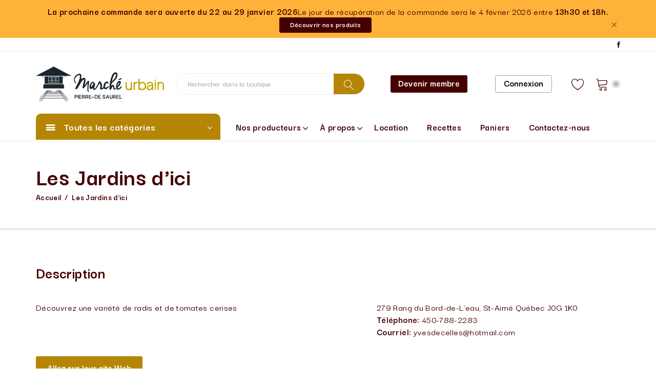

--- FILE ---
content_type: text/html; charset=utf-8
request_url: https://www.marcheurbainpds.com/collections/les-jardins-dici
body_size: 22956
content:
<!doctype html>
  <!--[if IE 9]> <html class="ie9 no-js supports-no-cookies" lang="fr"> <![endif]-->
  <!--[if (gt IE 9)|!(IE)]><!--> <html class="no-js supports-no-cookies" lang="fr"> <!--<![endif]-->
  <head>
  	<!-- Google Tag Manager -->
    <script>(function(w,d,s,l,i){w[l]=w[l]||[];w[l].push({'gtm.start':
    new Date().getTime(),event:'gtm.js'});var f=d.getElementsByTagName(s)[0],
    j=d.createElement(s),dl=l!='dataLayer'?'&l='+l:'';j.async=true;j.src=
    'https://www.googletagmanager.com/gtm.js?id='+i+dl;f.parentNode.insertBefore(j,f);
    })(window,document,'script','dataLayer','GTM-NM63893');</script>
    <!-- End Google Tag Manager -->

    <!-- Basic and Helper page needs -->
    <meta charset="utf-8">
    <meta http-equiv="X-UA-Compatible" content="IE=edge">
    <meta name="viewport" content="width=device-width,initial-scale=1">
    <meta name="theme-color" content="#b58504">
    <link rel="canonical" href="https://www.marcheurbainpds.com/collections/les-jardins-dici"><link rel="shortcut icon" href="//www.marcheurbainpds.com/cdn/shop/files/Favicon_32x32.png?v=1626101938" type="image/png" /><!-- Title and description -->
    
    <title>
      Les Jardins d&#39;ici - Marché urbain Pierre-De Saurel
      
      
      
    </title><meta name="description" content="Découvrez une variété de radis et de tomates cerises."><!-- Helpers -->
    <!-- /snippets/social-meta-tags.liquid -->


  <meta property="og:type" content="product">
  <meta property="og:title" content="">
  
  <meta property="og:description" content="">
  <meta property="og:price:amount" content="">
  <meta property="og:price:currency" content="CAD">

<meta property="og:url" content="https://www.marcheurbainpds.com/collections/les-jardins-dici">
<meta property="og:site_name" content="Marché urbain Pierre-De Saurel">




  <meta name="twitter:card" content="summary">


  <meta name="twitter:title" content="">
  <meta name="twitter:description" content="">
  <meta name="twitter:image" content="https://www.marcheurbainpds.com/cdn/shopifycloud/storefront/assets/no-image-2048-a2addb12_grande.gif">
  <meta name="twitter:image:width" content="600">
  <meta name="twitter:image:height" content="600">


    <script src="https://code.jquery.com/jquery-3.7.0.min.js" integrity="sha256-2Pmvv0kuTBOenSvLm6bvfBSSHrUJ+3A7x6P5Ebd07/g=" crossorigin="anonymous"></script>

    <!-- CSS -->
    <link href="//www.marcheurbainpds.com/cdn/shop/t/2/assets/timber.scss.css?v=104153504363358033811696206019" rel="stylesheet" type="text/css" media="all" />
<!-- Put all third-party CSS files in the vendor.css file and minify the files -->
<link href="//www.marcheurbainpds.com/cdn/shop/t/2/assets/vendor.css?v=37443480321469612711616788338" rel="stylesheet" type="text/css" media="all" />
<!-- Remove this link -->


<!-- Link your style.css and responsive.css files below -->
<link href="//www.marcheurbainpds.com/cdn/shop/t/2/assets/style.css?v=155932268426622763211656549227" rel="stylesheet" type="text/css" media="all" />

<!-- Make your theme RTL CSS calls here -->
<link href="//www.marcheurbainpds.com/cdn/shop/t/2/assets/theme-responsive.css?v=43732877759801885371617215768" rel="stylesheet" type="text/css" media="all" />
<!-- Make all your dynamic CSS and Color calls here -->
<link href="//www.marcheurbainpds.com/cdn/shop/t/2/assets/skin-and-color.css?v=43500782019546202011625166695" rel="stylesheet" type="text/css" media="all" />
<!-- Header hook for plugins -->
    <script>window.performance && window.performance.mark && window.performance.mark('shopify.content_for_header.start');</script><meta id="shopify-digital-wallet" name="shopify-digital-wallet" content="/53940191422/digital_wallets/dialog">
<link rel="alternate" type="application/atom+xml" title="Feed" href="/collections/les-jardins-dici.atom" />
<link rel="alternate" type="application/json+oembed" href="https://www.marcheurbainpds.com/collections/les-jardins-dici.oembed">
<script async="async" src="/checkouts/internal/preloads.js?locale=fr-CA"></script>
<script id="shopify-features" type="application/json">{"accessToken":"3ebf62e13c48cc47b87f049ad146b229","betas":["rich-media-storefront-analytics"],"domain":"www.marcheurbainpds.com","predictiveSearch":true,"shopId":53940191422,"locale":"fr"}</script>
<script>var Shopify = Shopify || {};
Shopify.shop = "marche-urbain-pierre-de-saurel.myshopify.com";
Shopify.locale = "fr";
Shopify.currency = {"active":"CAD","rate":"1.0"};
Shopify.country = "CA";
Shopify.theme = {"name":"Safira-v2-0-3","id":119358030014,"schema_name":"Safira","schema_version":"2.0.3","theme_store_id":null,"role":"main"};
Shopify.theme.handle = "null";
Shopify.theme.style = {"id":null,"handle":null};
Shopify.cdnHost = "www.marcheurbainpds.com/cdn";
Shopify.routes = Shopify.routes || {};
Shopify.routes.root = "/";</script>
<script type="module">!function(o){(o.Shopify=o.Shopify||{}).modules=!0}(window);</script>
<script>!function(o){function n(){var o=[];function n(){o.push(Array.prototype.slice.apply(arguments))}return n.q=o,n}var t=o.Shopify=o.Shopify||{};t.loadFeatures=n(),t.autoloadFeatures=n()}(window);</script>
<script id="shop-js-analytics" type="application/json">{"pageType":"collection"}</script>
<script defer="defer" async type="module" src="//www.marcheurbainpds.com/cdn/shopifycloud/shop-js/modules/v2/client.init-shop-cart-sync_INwxTpsh.fr.esm.js"></script>
<script defer="defer" async type="module" src="//www.marcheurbainpds.com/cdn/shopifycloud/shop-js/modules/v2/chunk.common_YNAa1F1g.esm.js"></script>
<script type="module">
  await import("//www.marcheurbainpds.com/cdn/shopifycloud/shop-js/modules/v2/client.init-shop-cart-sync_INwxTpsh.fr.esm.js");
await import("//www.marcheurbainpds.com/cdn/shopifycloud/shop-js/modules/v2/chunk.common_YNAa1F1g.esm.js");

  window.Shopify.SignInWithShop?.initShopCartSync?.({"fedCMEnabled":true,"windoidEnabled":true});

</script>
<script>(function() {
  var isLoaded = false;
  function asyncLoad() {
    if (isLoaded) return;
    isLoaded = true;
    var urls = ["https:\/\/slots-app.logbase.io\/slots-script-tag.js?shop=marche-urbain-pierre-de-saurel.myshopify.com","https:\/\/shopifycdn.aaawebstore.com\/membership\/appfiles\/aaa_membership_script_min_v3.js?shop=marche-urbain-pierre-de-saurel.myshopify.com","https:\/\/chimpstatic.com\/mcjs-connected\/js\/users\/262396527e26c584a5ddb7e15\/cbded4c48f2588dab4fbc32bc.js?shop=marche-urbain-pierre-de-saurel.myshopify.com","https:\/\/cdn.tabarn.app\/cdn\/automatic-discount\/automatic-discount-v2.min.js?shop=marche-urbain-pierre-de-saurel.myshopify.com","https:\/\/cdn-bundler.nice-team.net\/app\/js\/bundler.js?shop=marche-urbain-pierre-de-saurel.myshopify.com"];
    for (var i = 0; i < urls.length; i++) {
      var s = document.createElement('script');
      s.type = 'text/javascript';
      s.async = true;
      s.src = urls[i];
      var x = document.getElementsByTagName('script')[0];
      x.parentNode.insertBefore(s, x);
    }
  };
  if(window.attachEvent) {
    window.attachEvent('onload', asyncLoad);
  } else {
    window.addEventListener('load', asyncLoad, false);
  }
})();</script>
<script id="__st">var __st={"a":53940191422,"offset":-18000,"reqid":"d96d0f92-8175-4ae5-87a0-47b019484269-1769026633","pageurl":"www.marcheurbainpds.com\/collections\/les-jardins-dici","u":"8e48d203f562","p":"collection","rtyp":"collection","rid":260951998654};</script>
<script>window.ShopifyPaypalV4VisibilityTracking = true;</script>
<script id="captcha-bootstrap">!function(){'use strict';const t='contact',e='account',n='new_comment',o=[[t,t],['blogs',n],['comments',n],[t,'customer']],c=[[e,'customer_login'],[e,'guest_login'],[e,'recover_customer_password'],[e,'create_customer']],r=t=>t.map((([t,e])=>`form[action*='/${t}']:not([data-nocaptcha='true']) input[name='form_type'][value='${e}']`)).join(','),a=t=>()=>t?[...document.querySelectorAll(t)].map((t=>t.form)):[];function s(){const t=[...o],e=r(t);return a(e)}const i='password',u='form_key',d=['recaptcha-v3-token','g-recaptcha-response','h-captcha-response',i],f=()=>{try{return window.sessionStorage}catch{return}},m='__shopify_v',_=t=>t.elements[u];function p(t,e,n=!1){try{const o=window.sessionStorage,c=JSON.parse(o.getItem(e)),{data:r}=function(t){const{data:e,action:n}=t;return t[m]||n?{data:e,action:n}:{data:t,action:n}}(c);for(const[e,n]of Object.entries(r))t.elements[e]&&(t.elements[e].value=n);n&&o.removeItem(e)}catch(o){console.error('form repopulation failed',{error:o})}}const l='form_type',E='cptcha';function T(t){t.dataset[E]=!0}const w=window,h=w.document,L='Shopify',v='ce_forms',y='captcha';let A=!1;((t,e)=>{const n=(g='f06e6c50-85a8-45c8-87d0-21a2b65856fe',I='https://cdn.shopify.com/shopifycloud/storefront-forms-hcaptcha/ce_storefront_forms_captcha_hcaptcha.v1.5.2.iife.js',D={infoText:'Protégé par hCaptcha',privacyText:'Confidentialité',termsText:'Conditions'},(t,e,n)=>{const o=w[L][v],c=o.bindForm;if(c)return c(t,g,e,D).then(n);var r;o.q.push([[t,g,e,D],n]),r=I,A||(h.body.append(Object.assign(h.createElement('script'),{id:'captcha-provider',async:!0,src:r})),A=!0)});var g,I,D;w[L]=w[L]||{},w[L][v]=w[L][v]||{},w[L][v].q=[],w[L][y]=w[L][y]||{},w[L][y].protect=function(t,e){n(t,void 0,e),T(t)},Object.freeze(w[L][y]),function(t,e,n,w,h,L){const[v,y,A,g]=function(t,e,n){const i=e?o:[],u=t?c:[],d=[...i,...u],f=r(d),m=r(i),_=r(d.filter((([t,e])=>n.includes(e))));return[a(f),a(m),a(_),s()]}(w,h,L),I=t=>{const e=t.target;return e instanceof HTMLFormElement?e:e&&e.form},D=t=>v().includes(t);t.addEventListener('submit',(t=>{const e=I(t);if(!e)return;const n=D(e)&&!e.dataset.hcaptchaBound&&!e.dataset.recaptchaBound,o=_(e),c=g().includes(e)&&(!o||!o.value);(n||c)&&t.preventDefault(),c&&!n&&(function(t){try{if(!f())return;!function(t){const e=f();if(!e)return;const n=_(t);if(!n)return;const o=n.value;o&&e.removeItem(o)}(t);const e=Array.from(Array(32),(()=>Math.random().toString(36)[2])).join('');!function(t,e){_(t)||t.append(Object.assign(document.createElement('input'),{type:'hidden',name:u})),t.elements[u].value=e}(t,e),function(t,e){const n=f();if(!n)return;const o=[...t.querySelectorAll(`input[type='${i}']`)].map((({name:t})=>t)),c=[...d,...o],r={};for(const[a,s]of new FormData(t).entries())c.includes(a)||(r[a]=s);n.setItem(e,JSON.stringify({[m]:1,action:t.action,data:r}))}(t,e)}catch(e){console.error('failed to persist form',e)}}(e),e.submit())}));const S=(t,e)=>{t&&!t.dataset[E]&&(n(t,e.some((e=>e===t))),T(t))};for(const o of['focusin','change'])t.addEventListener(o,(t=>{const e=I(t);D(e)&&S(e,y())}));const B=e.get('form_key'),M=e.get(l),P=B&&M;t.addEventListener('DOMContentLoaded',(()=>{const t=y();if(P)for(const e of t)e.elements[l].value===M&&p(e,B);[...new Set([...A(),...v().filter((t=>'true'===t.dataset.shopifyCaptcha))])].forEach((e=>S(e,t)))}))}(h,new URLSearchParams(w.location.search),n,t,e,['guest_login'])})(!1,!0)}();</script>
<script integrity="sha256-4kQ18oKyAcykRKYeNunJcIwy7WH5gtpwJnB7kiuLZ1E=" data-source-attribution="shopify.loadfeatures" defer="defer" src="//www.marcheurbainpds.com/cdn/shopifycloud/storefront/assets/storefront/load_feature-a0a9edcb.js" crossorigin="anonymous"></script>
<script data-source-attribution="shopify.dynamic_checkout.dynamic.init">var Shopify=Shopify||{};Shopify.PaymentButton=Shopify.PaymentButton||{isStorefrontPortableWallets:!0,init:function(){window.Shopify.PaymentButton.init=function(){};var t=document.createElement("script");t.src="https://www.marcheurbainpds.com/cdn/shopifycloud/portable-wallets/latest/portable-wallets.fr.js",t.type="module",document.head.appendChild(t)}};
</script>
<script data-source-attribution="shopify.dynamic_checkout.buyer_consent">
  function portableWalletsHideBuyerConsent(e){var t=document.getElementById("shopify-buyer-consent"),n=document.getElementById("shopify-subscription-policy-button");t&&n&&(t.classList.add("hidden"),t.setAttribute("aria-hidden","true"),n.removeEventListener("click",e))}function portableWalletsShowBuyerConsent(e){var t=document.getElementById("shopify-buyer-consent"),n=document.getElementById("shopify-subscription-policy-button");t&&n&&(t.classList.remove("hidden"),t.removeAttribute("aria-hidden"),n.addEventListener("click",e))}window.Shopify?.PaymentButton&&(window.Shopify.PaymentButton.hideBuyerConsent=portableWalletsHideBuyerConsent,window.Shopify.PaymentButton.showBuyerConsent=portableWalletsShowBuyerConsent);
</script>
<script data-source-attribution="shopify.dynamic_checkout.cart.bootstrap">document.addEventListener("DOMContentLoaded",(function(){function t(){return document.querySelector("shopify-accelerated-checkout-cart, shopify-accelerated-checkout")}if(t())Shopify.PaymentButton.init();else{new MutationObserver((function(e,n){t()&&(Shopify.PaymentButton.init(),n.disconnect())})).observe(document.body,{childList:!0,subtree:!0})}}));
</script>

<script>window.performance && window.performance.mark && window.performance.mark('shopify.content_for_header.end');</script>
    <!-- /snippets/oldIE-js.liquid -->


<!--[if lt IE 9]>
<script src="//cdnjs.cloudflare.com/ajax/libs/html5shiv/3.7.2/html5shiv.min.js" type="text/javascript"></script>
<script src="//www.marcheurbainpds.com/cdn/shop/t/2/assets/respond.min.js?v=52248677837542619231614097790" type="text/javascript"></script>
<link href="//www.marcheurbainpds.com/cdn/shop/t/2/assets/respond-proxy.html" id="respond-proxy" rel="respond-proxy" />
<link href="//www.marcheurbainpds.com/search?q=36f5e6dd12f0062a11db605d77dcd6f4" id="respond-redirect" rel="respond-redirect" />
<script src="//www.marcheurbainpds.com/search?q=36f5e6dd12f0062a11db605d77dcd6f4" type="text/javascript"></script>
<![endif]-->


    <!-- JS --><!-- Put all third-party JS files in the vendor.css file and minify the files -->
<script src="//www.marcheurbainpds.com/cdn/shop/t/2/assets/vendor.js?v=16724980050953005431614097822"></script>
<!-- Your update file include here -->





<script src="//www.marcheurbainpds.com/cdn/shop/t/2/assets/wishlist.js?v=71829497405561045831625600052" defer="defer"></script><!-- Ajax Cart js -->
<script src="//www.marcheurbainpds.com/cdn/shopifycloud/storefront/assets/themes_support/option_selection-b017cd28.js"></script>
<script src="//www.marcheurbainpds.com/cdn/shopifycloud/storefront/assets/themes_support/api.jquery-7ab1a3a4.js"></script>
<script src="//www.marcheurbainpds.com/cdn/shop/t/2/assets/cart.api.js?v=84506073733614840451631907348"></script>

<!-- Your main.js file upload this file -->
<script src="//www.marcheurbainpds.com/cdn/shop/t/2/assets/theme.js?v=170110822056692769841624566812"></script>

    <!-- "snippets/alireviews_core.liquid" was not rendered, the associated app was uninstalled -->
  <script src="https://cdn.shopify.com/extensions/019b972e-1a02-76ca-b528-baf6366be1f4/order-delivery-date-time-72/assets/slots-script-tag.js" type="text/javascript" defer="defer"></script>
<script src="https://cdn.shopify.com/extensions/019b35a3-cff8-7eb0-85f4-edb1f960047c/avada-app-49/assets/avada-cookie.js" type="text/javascript" defer="defer"></script>
<meta property="og:image" content="https://cdn.shopify.com/s/files/1/0539/4019/1422/collections/Artboard_1_d702f13e-3760-4533-be7b-34c2d7f02a57.jpg?v=1623246754" />
<meta property="og:image:secure_url" content="https://cdn.shopify.com/s/files/1/0539/4019/1422/collections/Artboard_1_d702f13e-3760-4533-be7b-34c2d7f02a57.jpg?v=1623246754" />
<meta property="og:image:width" content="880" />
<meta property="og:image:height" content="588" />
<meta property="og:image:alt" content="Les Jardins d'ici" />
<link href="https://monorail-edge.shopifysvc.com" rel="dns-prefetch">
<script>(function(){if ("sendBeacon" in navigator && "performance" in window) {try {var session_token_from_headers = performance.getEntriesByType('navigation')[0].serverTiming.find(x => x.name == '_s').description;} catch {var session_token_from_headers = undefined;}var session_cookie_matches = document.cookie.match(/_shopify_s=([^;]*)/);var session_token_from_cookie = session_cookie_matches && session_cookie_matches.length === 2 ? session_cookie_matches[1] : "";var session_token = session_token_from_headers || session_token_from_cookie || "";function handle_abandonment_event(e) {var entries = performance.getEntries().filter(function(entry) {return /monorail-edge.shopifysvc.com/.test(entry.name);});if (!window.abandonment_tracked && entries.length === 0) {window.abandonment_tracked = true;var currentMs = Date.now();var navigation_start = performance.timing.navigationStart;var payload = {shop_id: 53940191422,url: window.location.href,navigation_start,duration: currentMs - navigation_start,session_token,page_type: "collection"};window.navigator.sendBeacon("https://monorail-edge.shopifysvc.com/v1/produce", JSON.stringify({schema_id: "online_store_buyer_site_abandonment/1.1",payload: payload,metadata: {event_created_at_ms: currentMs,event_sent_at_ms: currentMs}}));}}window.addEventListener('pagehide', handle_abandonment_event);}}());</script>
<script id="web-pixels-manager-setup">(function e(e,d,r,n,o){if(void 0===o&&(o={}),!Boolean(null===(a=null===(i=window.Shopify)||void 0===i?void 0:i.analytics)||void 0===a?void 0:a.replayQueue)){var i,a;window.Shopify=window.Shopify||{};var t=window.Shopify;t.analytics=t.analytics||{};var s=t.analytics;s.replayQueue=[],s.publish=function(e,d,r){return s.replayQueue.push([e,d,r]),!0};try{self.performance.mark("wpm:start")}catch(e){}var l=function(){var e={modern:/Edge?\/(1{2}[4-9]|1[2-9]\d|[2-9]\d{2}|\d{4,})\.\d+(\.\d+|)|Firefox\/(1{2}[4-9]|1[2-9]\d|[2-9]\d{2}|\d{4,})\.\d+(\.\d+|)|Chrom(ium|e)\/(9{2}|\d{3,})\.\d+(\.\d+|)|(Maci|X1{2}).+ Version\/(15\.\d+|(1[6-9]|[2-9]\d|\d{3,})\.\d+)([,.]\d+|)( \(\w+\)|)( Mobile\/\w+|) Safari\/|Chrome.+OPR\/(9{2}|\d{3,})\.\d+\.\d+|(CPU[ +]OS|iPhone[ +]OS|CPU[ +]iPhone|CPU IPhone OS|CPU iPad OS)[ +]+(15[._]\d+|(1[6-9]|[2-9]\d|\d{3,})[._]\d+)([._]\d+|)|Android:?[ /-](13[3-9]|1[4-9]\d|[2-9]\d{2}|\d{4,})(\.\d+|)(\.\d+|)|Android.+Firefox\/(13[5-9]|1[4-9]\d|[2-9]\d{2}|\d{4,})\.\d+(\.\d+|)|Android.+Chrom(ium|e)\/(13[3-9]|1[4-9]\d|[2-9]\d{2}|\d{4,})\.\d+(\.\d+|)|SamsungBrowser\/([2-9]\d|\d{3,})\.\d+/,legacy:/Edge?\/(1[6-9]|[2-9]\d|\d{3,})\.\d+(\.\d+|)|Firefox\/(5[4-9]|[6-9]\d|\d{3,})\.\d+(\.\d+|)|Chrom(ium|e)\/(5[1-9]|[6-9]\d|\d{3,})\.\d+(\.\d+|)([\d.]+$|.*Safari\/(?![\d.]+ Edge\/[\d.]+$))|(Maci|X1{2}).+ Version\/(10\.\d+|(1[1-9]|[2-9]\d|\d{3,})\.\d+)([,.]\d+|)( \(\w+\)|)( Mobile\/\w+|) Safari\/|Chrome.+OPR\/(3[89]|[4-9]\d|\d{3,})\.\d+\.\d+|(CPU[ +]OS|iPhone[ +]OS|CPU[ +]iPhone|CPU IPhone OS|CPU iPad OS)[ +]+(10[._]\d+|(1[1-9]|[2-9]\d|\d{3,})[._]\d+)([._]\d+|)|Android:?[ /-](13[3-9]|1[4-9]\d|[2-9]\d{2}|\d{4,})(\.\d+|)(\.\d+|)|Mobile Safari.+OPR\/([89]\d|\d{3,})\.\d+\.\d+|Android.+Firefox\/(13[5-9]|1[4-9]\d|[2-9]\d{2}|\d{4,})\.\d+(\.\d+|)|Android.+Chrom(ium|e)\/(13[3-9]|1[4-9]\d|[2-9]\d{2}|\d{4,})\.\d+(\.\d+|)|Android.+(UC? ?Browser|UCWEB|U3)[ /]?(15\.([5-9]|\d{2,})|(1[6-9]|[2-9]\d|\d{3,})\.\d+)\.\d+|SamsungBrowser\/(5\.\d+|([6-9]|\d{2,})\.\d+)|Android.+MQ{2}Browser\/(14(\.(9|\d{2,})|)|(1[5-9]|[2-9]\d|\d{3,})(\.\d+|))(\.\d+|)|K[Aa][Ii]OS\/(3\.\d+|([4-9]|\d{2,})\.\d+)(\.\d+|)/},d=e.modern,r=e.legacy,n=navigator.userAgent;return n.match(d)?"modern":n.match(r)?"legacy":"unknown"}(),u="modern"===l?"modern":"legacy",c=(null!=n?n:{modern:"",legacy:""})[u],f=function(e){return[e.baseUrl,"/wpm","/b",e.hashVersion,"modern"===e.buildTarget?"m":"l",".js"].join("")}({baseUrl:d,hashVersion:r,buildTarget:u}),m=function(e){var d=e.version,r=e.bundleTarget,n=e.surface,o=e.pageUrl,i=e.monorailEndpoint;return{emit:function(e){var a=e.status,t=e.errorMsg,s=(new Date).getTime(),l=JSON.stringify({metadata:{event_sent_at_ms:s},events:[{schema_id:"web_pixels_manager_load/3.1",payload:{version:d,bundle_target:r,page_url:o,status:a,surface:n,error_msg:t},metadata:{event_created_at_ms:s}}]});if(!i)return console&&console.warn&&console.warn("[Web Pixels Manager] No Monorail endpoint provided, skipping logging."),!1;try{return self.navigator.sendBeacon.bind(self.navigator)(i,l)}catch(e){}var u=new XMLHttpRequest;try{return u.open("POST",i,!0),u.setRequestHeader("Content-Type","text/plain"),u.send(l),!0}catch(e){return console&&console.warn&&console.warn("[Web Pixels Manager] Got an unhandled error while logging to Monorail."),!1}}}}({version:r,bundleTarget:l,surface:e.surface,pageUrl:self.location.href,monorailEndpoint:e.monorailEndpoint});try{o.browserTarget=l,function(e){var d=e.src,r=e.async,n=void 0===r||r,o=e.onload,i=e.onerror,a=e.sri,t=e.scriptDataAttributes,s=void 0===t?{}:t,l=document.createElement("script"),u=document.querySelector("head"),c=document.querySelector("body");if(l.async=n,l.src=d,a&&(l.integrity=a,l.crossOrigin="anonymous"),s)for(var f in s)if(Object.prototype.hasOwnProperty.call(s,f))try{l.dataset[f]=s[f]}catch(e){}if(o&&l.addEventListener("load",o),i&&l.addEventListener("error",i),u)u.appendChild(l);else{if(!c)throw new Error("Did not find a head or body element to append the script");c.appendChild(l)}}({src:f,async:!0,onload:function(){if(!function(){var e,d;return Boolean(null===(d=null===(e=window.Shopify)||void 0===e?void 0:e.analytics)||void 0===d?void 0:d.initialized)}()){var d=window.webPixelsManager.init(e)||void 0;if(d){var r=window.Shopify.analytics;r.replayQueue.forEach((function(e){var r=e[0],n=e[1],o=e[2];d.publishCustomEvent(r,n,o)})),r.replayQueue=[],r.publish=d.publishCustomEvent,r.visitor=d.visitor,r.initialized=!0}}},onerror:function(){return m.emit({status:"failed",errorMsg:"".concat(f," has failed to load")})},sri:function(e){var d=/^sha384-[A-Za-z0-9+/=]+$/;return"string"==typeof e&&d.test(e)}(c)?c:"",scriptDataAttributes:o}),m.emit({status:"loading"})}catch(e){m.emit({status:"failed",errorMsg:(null==e?void 0:e.message)||"Unknown error"})}}})({shopId: 53940191422,storefrontBaseUrl: "https://www.marcheurbainpds.com",extensionsBaseUrl: "https://extensions.shopifycdn.com/cdn/shopifycloud/web-pixels-manager",monorailEndpoint: "https://monorail-edge.shopifysvc.com/unstable/produce_batch",surface: "storefront-renderer",enabledBetaFlags: ["2dca8a86"],webPixelsConfigList: [{"id":"shopify-app-pixel","configuration":"{}","eventPayloadVersion":"v1","runtimeContext":"STRICT","scriptVersion":"0450","apiClientId":"shopify-pixel","type":"APP","privacyPurposes":["ANALYTICS","MARKETING"]},{"id":"shopify-custom-pixel","eventPayloadVersion":"v1","runtimeContext":"LAX","scriptVersion":"0450","apiClientId":"shopify-pixel","type":"CUSTOM","privacyPurposes":["ANALYTICS","MARKETING"]}],isMerchantRequest: false,initData: {"shop":{"name":"Marché urbain Pierre-De Saurel","paymentSettings":{"currencyCode":"CAD"},"myshopifyDomain":"marche-urbain-pierre-de-saurel.myshopify.com","countryCode":"CA","storefrontUrl":"https:\/\/www.marcheurbainpds.com"},"customer":null,"cart":null,"checkout":null,"productVariants":[],"purchasingCompany":null},},"https://www.marcheurbainpds.com/cdn","fcfee988w5aeb613cpc8e4bc33m6693e112",{"modern":"","legacy":""},{"shopId":"53940191422","storefrontBaseUrl":"https:\/\/www.marcheurbainpds.com","extensionBaseUrl":"https:\/\/extensions.shopifycdn.com\/cdn\/shopifycloud\/web-pixels-manager","surface":"storefront-renderer","enabledBetaFlags":"[\"2dca8a86\"]","isMerchantRequest":"false","hashVersion":"fcfee988w5aeb613cpc8e4bc33m6693e112","publish":"custom","events":"[[\"page_viewed\",{}],[\"collection_viewed\",{\"collection\":{\"id\":\"260951998654\",\"title\":\"Les Jardins d'ici\",\"productVariants\":[]}}]]"});</script><script>
  window.ShopifyAnalytics = window.ShopifyAnalytics || {};
  window.ShopifyAnalytics.meta = window.ShopifyAnalytics.meta || {};
  window.ShopifyAnalytics.meta.currency = 'CAD';
  var meta = {"products":[],"page":{"pageType":"collection","resourceType":"collection","resourceId":260951998654,"requestId":"d96d0f92-8175-4ae5-87a0-47b019484269-1769026633"}};
  for (var attr in meta) {
    window.ShopifyAnalytics.meta[attr] = meta[attr];
  }
</script>
<script class="analytics">
  (function () {
    var customDocumentWrite = function(content) {
      var jquery = null;

      if (window.jQuery) {
        jquery = window.jQuery;
      } else if (window.Checkout && window.Checkout.$) {
        jquery = window.Checkout.$;
      }

      if (jquery) {
        jquery('body').append(content);
      }
    };

    var hasLoggedConversion = function(token) {
      if (token) {
        return document.cookie.indexOf('loggedConversion=' + token) !== -1;
      }
      return false;
    }

    var setCookieIfConversion = function(token) {
      if (token) {
        var twoMonthsFromNow = new Date(Date.now());
        twoMonthsFromNow.setMonth(twoMonthsFromNow.getMonth() + 2);

        document.cookie = 'loggedConversion=' + token + '; expires=' + twoMonthsFromNow;
      }
    }

    var trekkie = window.ShopifyAnalytics.lib = window.trekkie = window.trekkie || [];
    if (trekkie.integrations) {
      return;
    }
    trekkie.methods = [
      'identify',
      'page',
      'ready',
      'track',
      'trackForm',
      'trackLink'
    ];
    trekkie.factory = function(method) {
      return function() {
        var args = Array.prototype.slice.call(arguments);
        args.unshift(method);
        trekkie.push(args);
        return trekkie;
      };
    };
    for (var i = 0; i < trekkie.methods.length; i++) {
      var key = trekkie.methods[i];
      trekkie[key] = trekkie.factory(key);
    }
    trekkie.load = function(config) {
      trekkie.config = config || {};
      trekkie.config.initialDocumentCookie = document.cookie;
      var first = document.getElementsByTagName('script')[0];
      var script = document.createElement('script');
      script.type = 'text/javascript';
      script.onerror = function(e) {
        var scriptFallback = document.createElement('script');
        scriptFallback.type = 'text/javascript';
        scriptFallback.onerror = function(error) {
                var Monorail = {
      produce: function produce(monorailDomain, schemaId, payload) {
        var currentMs = new Date().getTime();
        var event = {
          schema_id: schemaId,
          payload: payload,
          metadata: {
            event_created_at_ms: currentMs,
            event_sent_at_ms: currentMs
          }
        };
        return Monorail.sendRequest("https://" + monorailDomain + "/v1/produce", JSON.stringify(event));
      },
      sendRequest: function sendRequest(endpointUrl, payload) {
        // Try the sendBeacon API
        if (window && window.navigator && typeof window.navigator.sendBeacon === 'function' && typeof window.Blob === 'function' && !Monorail.isIos12()) {
          var blobData = new window.Blob([payload], {
            type: 'text/plain'
          });

          if (window.navigator.sendBeacon(endpointUrl, blobData)) {
            return true;
          } // sendBeacon was not successful

        } // XHR beacon

        var xhr = new XMLHttpRequest();

        try {
          xhr.open('POST', endpointUrl);
          xhr.setRequestHeader('Content-Type', 'text/plain');
          xhr.send(payload);
        } catch (e) {
          console.log(e);
        }

        return false;
      },
      isIos12: function isIos12() {
        return window.navigator.userAgent.lastIndexOf('iPhone; CPU iPhone OS 12_') !== -1 || window.navigator.userAgent.lastIndexOf('iPad; CPU OS 12_') !== -1;
      }
    };
    Monorail.produce('monorail-edge.shopifysvc.com',
      'trekkie_storefront_load_errors/1.1',
      {shop_id: 53940191422,
      theme_id: 119358030014,
      app_name: "storefront",
      context_url: window.location.href,
      source_url: "//www.marcheurbainpds.com/cdn/s/trekkie.storefront.cd680fe47e6c39ca5d5df5f0a32d569bc48c0f27.min.js"});

        };
        scriptFallback.async = true;
        scriptFallback.src = '//www.marcheurbainpds.com/cdn/s/trekkie.storefront.cd680fe47e6c39ca5d5df5f0a32d569bc48c0f27.min.js';
        first.parentNode.insertBefore(scriptFallback, first);
      };
      script.async = true;
      script.src = '//www.marcheurbainpds.com/cdn/s/trekkie.storefront.cd680fe47e6c39ca5d5df5f0a32d569bc48c0f27.min.js';
      first.parentNode.insertBefore(script, first);
    };
    trekkie.load(
      {"Trekkie":{"appName":"storefront","development":false,"defaultAttributes":{"shopId":53940191422,"isMerchantRequest":null,"themeId":119358030014,"themeCityHash":"2405082874331791689","contentLanguage":"fr","currency":"CAD","eventMetadataId":"1ea5cdb4-9271-45e7-9a4b-ef81e6d294ac"},"isServerSideCookieWritingEnabled":true,"monorailRegion":"shop_domain","enabledBetaFlags":["65f19447"]},"Session Attribution":{},"S2S":{"facebookCapiEnabled":false,"source":"trekkie-storefront-renderer","apiClientId":580111}}
    );

    var loaded = false;
    trekkie.ready(function() {
      if (loaded) return;
      loaded = true;

      window.ShopifyAnalytics.lib = window.trekkie;

      var originalDocumentWrite = document.write;
      document.write = customDocumentWrite;
      try { window.ShopifyAnalytics.merchantGoogleAnalytics.call(this); } catch(error) {};
      document.write = originalDocumentWrite;

      window.ShopifyAnalytics.lib.page(null,{"pageType":"collection","resourceType":"collection","resourceId":260951998654,"requestId":"d96d0f92-8175-4ae5-87a0-47b019484269-1769026633","shopifyEmitted":true});

      var match = window.location.pathname.match(/checkouts\/(.+)\/(thank_you|post_purchase)/)
      var token = match? match[1]: undefined;
      if (!hasLoggedConversion(token)) {
        setCookieIfConversion(token);
        window.ShopifyAnalytics.lib.track("Viewed Product Category",{"currency":"CAD","category":"Collection: les-jardins-dici","collectionName":"les-jardins-dici","collectionId":260951998654,"nonInteraction":true},undefined,undefined,{"shopifyEmitted":true});
      }
    });


        var eventsListenerScript = document.createElement('script');
        eventsListenerScript.async = true;
        eventsListenerScript.src = "//www.marcheurbainpds.com/cdn/shopifycloud/storefront/assets/shop_events_listener-3da45d37.js";
        document.getElementsByTagName('head')[0].appendChild(eventsListenerScript);

})();</script>
<script
  defer
  src="https://www.marcheurbainpds.com/cdn/shopifycloud/perf-kit/shopify-perf-kit-3.0.4.min.js"
  data-application="storefront-renderer"
  data-shop-id="53940191422"
  data-render-region="gcp-us-central1"
  data-page-type="collection"
  data-theme-instance-id="119358030014"
  data-theme-name="Safira"
  data-theme-version="2.0.3"
  data-monorail-region="shop_domain"
  data-resource-timing-sampling-rate="10"
  data-shs="true"
  data-shs-beacon="true"
  data-shs-export-with-fetch="true"
  data-shs-logs-sample-rate="1"
  data-shs-beacon-endpoint="https://www.marcheurbainpds.com/api/collect"
></script>
</head>
  <body id="les-jardins-d-39-ici-marche-urbain-pierre-de-saurel" class="template-collection">
    <!-- Google Tag Manager (noscript) -->
    <noscript><iframe src="https://www.googletagmanager.com/ns.html?id=GTM-NM63893"
    height="0" width="0" style="display:none;visibility:hidden"></iframe></noscript>
    <!-- End Google Tag Manager (noscript) -->














<div id="preloader_active">
  <div id="loading-center">
    <div id="loading-center-absolute">
      <div class="object" id="object_one"></div>
      <div class="object" id="object_two"></div>
      <div class="object" id="object_three"></div>

    </div>
  </div>
</div>



























<script>
  $(window).on('load', function() {
    $('#preloader_active').fadeOut('slow');
  }); 
</script><div class="wrapper"><div class="top-notification-bar">
  <div class="container">
    <div class="row">
      <div class="notification-entry text-center col-12">
        <p><strong>La prochaine commande sera ouverte du 22 au 29 janvier 2026</strong></p><p>Le jour de récupération de la commande sera le 4 février 2026 entre<strong> 13h30 et 18h.  </strong></p>
        
        <p><a class="notification-button" href="/collections/all">Découvrir nos produits</a></p>
        
        <button class="notification-close-btn" aria-label="Fermer la bannière de notification"><span class="lnr lnr-cross"></span></button>
      </div>
    </div>
  </div>
</div>


<script>
  var nToggle = $('.notification-close-btn');
  nToggle.on('click', function(){
    $('.top-notification-bar').slideToggle();
  })
</script><div id="shopify-section-header" class="shopify-section"><!--offcanvas menu area start-->
<div class="off_canvars_overlay">

</div>
<div class="offcanvas_menu">
  <div class="container">
    <div class="row">
      <div class="col-12">
        <div class="canvas_open">
          <a href="javascript:void(0)"><i class="icon-menu"></i></a>
        </div>
        <div class="offcanvas_menu_wrapper">
          <div class="canvas_close">
            <a href="javascript:void(0)"><i class="icon-x"></i></a>  
          </div><div class="header_social text-right">
            <ul>
<li><a title="Facebook" href="https://www.facebook.com/marcheurbain" target="_blank"><i class="ion-social-facebook"></i></a></li>       

   





</ul>
          </div><div class="search_container"><form action="/search" method="get" role="search">
  <div class="search_box">
    <input type="hidden" name="type" value="product">
    <input type="search" name="q" value="" placeholder="Rechercher dans la boutique" aria-label="Rechercher dans la boutique">
    <button type="submit" aria-label="Rechercher un produit"><span class="lnr lnr-magnifier"></span></button>
  </div>
</form></div><div class="header_account_area"><div class="header_account_list register">
  <ul>
    <li class="devenir_membre">
      <a href="/pages/devenir-membre">
        <button class="button devenir-membre-button">Devenir membre</button>
      </a>
    </li>
    <li>
      <a href="/account/login">
        <button class="button btn-connection">Connexion</button>
      </a>
    </li>
    
  </ul>
</div><div class="header_account_list header_wishlist">
  <a href="/pages/mes-favoris" title="Aller à la page de vos produits favoris"><span class="lnr lnr-heart"></span></a>
</div>





<div class="header_account_list  mini_cart_wrapper">
  <a href="javascript:void(0)"><span class="lnr lnr-cart"></span><span class="item_count"><span class="bigcounter">0</span></span></a>
  <div class="mini_cart">
    <div class="cart-empty-title"  style="display:block;">
      Votre panier est présentement vide
    </div>
    <div class="cart_gallery"  style="display:none;"></div>
    <div class="mini_cart_table"  style="display:none;">
      <div class="cart_table_border">
        <div class="cart_total">
          <span>Total:</span>
          <span class="price">
            <span class="shopping-cart__total">
              
                0.00$
              
            </span>
          </span>
        </div>
      </div>
    </div>
    <div class="mini_cart_footer"  style="display:none;"><div class="cart_button">
        <a href="/cart"><i class="fa fa-shopping-cart"></i> Votre panier</a>
      </div></div>
  </div>
</div>







</div><div id="menu" class="text-left ">
            <ul class="offcanvas_main_menu">
              
              
              
              <li class="menu-item-has-children">
                <a href="/pages/nos-producteurs">Nos producteurs</a>
                <ul class="sub-menu">
                  
                  
                  
                  <li><a href="/collections/all">Produits</a></li>
                    
                  
                </ul>
              </li>
              
              
              
              
              <li class="menu-item-has-children">
                <a href="#">À propos</a>
                <ul class="sub-menu">
                  
                  
                  
                  <li><a href="/pages/notre-organisme">Notre organisme</a></li>
                    
                  
                  
                  
                  <li><a href="/pages/foire-aux-questions">Foire aux questions</a></li>
                    
                  
                  
                  
                  <li><a href="/pages/collecte-et-livraison">Processus de commande</a></li>
                    
                  
                  
                  
                  <li><a href="/pages/nos-partenaires">Nos partenaires</a></li>
                    
                  
                </ul>
              </li>
              
              
              
              
              <li><a href="/pages/location-de-la-cuisine">Location</a></li>
              
              
              
              
              <li><a href="/pages/recettes">Recettes</a></li>
              
              
              
              
              <li><a href="/pages/nouveaute-paniers">Paniers</a></li>
              
              
              
              
              <li><a href="/pages/contactez-nous">Contactez-nous</a></li>
              
              
            </ul>
          </div>
        </div>
      </div>
    </div>
  </div>
</div><header data-section="HeaderSections">
  <div class="main_header"><div class="header_top">
  <div class="container">
    <div class="row align-items-center">
      <div class="col-lg-6 col-md-6">
        <div class="language_currency">
          <ul></ul>
        </div>
      </div><div class="col-lg-6">
        <div class="header_social text-right">
          <ul>
<li><a title="Facebook" href="https://www.facebook.com/marcheurbain" target="_blank"><i class="ion-social-facebook"></i></a></li>       

   





</ul>
        </div>
      </div></div>
  </div>
</div>

<style>
  .header_top{
    background-color: #ffffff;
    border-bottom: 1px solid #ededed;
    color: #222222;
  }
  .goog-te-gadget-simple .goog-te-menu-value, .goog-te-gadget-simple > span::after{
  	color: #222222;
  }
  .language_currency > ul > li::before {
    background: rgba(34, 34, 34, 0.3);
  }
</style><div class="header_middle">
      <div class="container">
        <div class="row align-items-center justify-content-between">
          <div>
            <div class="logo">
<a href="/" class="theme-logo">
  <img src="//www.marcheurbainpds.com/cdn/shop/t/2/assets/logo.svg?v=142319673146474872421621612855" alt="Marché urbain Pierre-De Saurel" width="250" style="margin-left: 15px">
</a></div>
          </div>
          <div class="d-flex header_actions">
            <div class="header_right_info w-100">
              <div class="search_container w-100"><form action="/search" method="get" role="search">
  <div class="search_box">
    <input type="hidden" name="type" value="product">
    <input type="search" name="q" value="" placeholder="Rechercher dans la boutique" aria-label="Rechercher dans la boutique">
    <button type="submit" aria-label="Rechercher un produit"><span class="lnr lnr-magnifier"></span></button>
  </div>
</form></div>
              <div class="header_account_area"><div class="header_account_list register">
  <ul>
    <li class="devenir_membre">
      <a href="/pages/devenir-membre">
        <button class="button devenir-membre-button">Devenir membre</button>
      </a>
    </li>
    <li>
      <a href="/account/login">
        <button class="button btn-connection">Connexion</button>
      </a>
    </li>
    
  </ul>
</div><div class="header_account_list header_wishlist">
  <a href="/pages/mes-favoris" title="Aller à la page de vos produits favoris"><span class="lnr lnr-heart"></span></a>
</div>





<div class="header_account_list  mini_cart_wrapper">
  <a href="javascript:void(0)"><span class="lnr lnr-cart"></span><span class="item_count"><span class="bigcounter">0</span></span></a>
  <div class="mini_cart">
    <div class="cart-empty-title"  style="display:block;">
      Votre panier est présentement vide
    </div>
    <div class="cart_gallery"  style="display:none;"></div>
    <div class="mini_cart_table"  style="display:none;">
      <div class="cart_table_border">
        <div class="cart_total">
          <span>Total:</span>
          <span class="price">
            <span class="shopping-cart__total">
              
                0.00$
              
            </span>
          </span>
        </div>
      </div>
    </div>
    <div class="mini_cart_footer"  style="display:none;"><div class="cart_button">
        <a href="/cart"><i class="fa fa-shopping-cart"></i> Votre panier</a>
      </div></div>
  </div>
</div>







</div>
            </div>
          </div>
        </div>
      </div>
    </div>
    <div class="header_bottom">
      <div class="container">  
        <div class="row align-items-center"><div class="col-lg-4"><div class="categories_menu">
  <div class="categories_title">
    <h2 class="categori_toggle">Toutes les catégories</h2>
  </div>
  <div class="categories_menu_toggle">
    <ul><li><a href="/collections/all">Toutes les catégories</a></li><li class="menu_item_children"><a href="#">Fruits et légumes<i class="fa fa-angle-right"></i></a>
        <ul class="only_submenu categories_mega_menu"><li class=""><a href="/collections/fruits">Fruits</a></li><li class=""><a href="/collections/legumes">Légumes</a></li><li class=""><a href="/collections/plants-de-fines-herbes">Plants de fines herbes</a></li><li class=""><a href="/collections/plants-de-legumes">Plants de légumes</a></li></ul>
      </li><li class="menu_item_children"><a href="#">Garde-manger<i class="fa fa-angle-right"></i></a>
        <ul class="only_submenu categories_mega_menu"><li class=""><a href="/collections/assaisonnements-et-fines-herbes">Assaisonnements et fines herbes</a></li><li class=""><a href="/collections/collations">Collations</a></li><li class=""><a href="/collections/condiments-et-marinades">Condiments et marinades</a></li><li class=""><a href="/collections/confitures-et-tartinades">Confitures et tartinades</a></li><li class=""><a href="/collections/farines-et-flocons">Farines et flocons</a></li><li class=""><a href="/collections/huiles">Huiles</a></li><li class=""><a href="/collections/legumineuses">Légumineuses</a></li><li class=""><a href="/collections/mais-a-eclater">Maïs à éclater</a></li><li class=""><a href="/collections/miel-et-caramel">Miel et caramel</a></li><li class=""><a href="/collections/pates">Pâtes</a></li><li class=""><a href="/collections/produits-de-lerable">Produits de l'érable</a></li><li class=""><a href="/collections/riz">Riz</a></li><li class=""><a href="/collections/sauces">Sauces</a></li><li class=""><a href="/collections/vinaigrettes">Vinaigrettes</a></li></ul>
      </li><li class="menu_item_children"><a href="#">Viandes<i class="fa fa-angle-right"></i></a>
        <ul class="only_submenu categories_mega_menu"><li class=""><a href="/collections/boeuf">Boeuf</a></li><li class=""><a href="/collections/canard">Canard</a></li><li class=""><a href="/collections/charcuterie">Charcuterie</a></li><li class=""><a href="/collections/chevreau">Chevreau</a></li><li class=""><a href="/collections/creton-pate-et-rillette">Creton, pâté et rillette</a></li><li class=""><a href="/collections/dinde">Dinde</a></li><li class=""><a href="/collections/lapin">Lapin</a></li><li class=""><a href="/collections/pintade">Pintade</a></li><li class=""><a href="/collections/porc">Porc</a></li><li class=""><a href="/collections/poulet">Poulet</a></li><li class=""><a href="/collections/saucisses-et-bacon">Saucisses et bacon</a></li><li class=""><a href="/collections/veau">Veau</a></li></ul>
      </li><li><a href="/collections/pizzas">Pizzas</a></li><li><a href="/collections/mets-prepares">Mets préparés</a></li><li><a href="/collections/oeufs">Oeufs</a></li><li class="menu_item_children"><a href="#">Pâtisseries et desserts<i class="fa fa-angle-right"></i></a>
        <ul class="only_submenu categories_mega_menu"><li class=""><a href="/collections/brioches">Brioches</a></li><li class=""><a href="/collections/biscuits">Biscuits</a></li><li class=""><a href="/collections/carres">Carrés</a></li><li class=""><a href="/collections/chocolats">Chocolats</a></li><li class=""><a href="/collections/croutes-a-tarte-et-fonds-de-tarte">Croûtes à tarte et fonds de tarte</a></li><li class=""><a href="/collections/gateaux">Gâteaux</a></li><li class=""><a href="/collections/mousses">Mousses</a></li><li class=""><a href="/collections/tartes">Tartes</a></li><li class=""><a href="/collections/viennoiseries">Viennoiseries</a></li></ul>
      </li><li class="menu_item_children"><a href="#">Boulangerie<i class="fa fa-angle-right"></i></a>
        <ul class="only_submenu categories_mega_menu"><li class=""><a href="/collections/baguettes">Baguettes</a></li><li class=""><a href="/collections/croissants">Croissants</a></li><li class=""><a href="/collections/pains">Pains</a></li><li class=""><a href="/collections/pains-a-hot-dog-et-hamburger">Pains à hot-dog et hamburger</a></li><li class=""><a href="/collections/quiches">Quiches</a></li><li class=""><a href="/collections/scones">Scones</a></li></ul>
      </li><li class="menu_item_children"><a href="#">Produits laitiers<i class="fa fa-angle-right"></i></a>
        <ul class="only_submenu categories_mega_menu"><li class=""><a href="/collections/fromages">Fromages</a></li><li class=""><a href="/collections/kefirs">Kéfirs</a></li><li class=""><a href="/collections/lait-creme-et-beurre">Lait, crème et beurre</a></li><li class=""><a href="/collections/trempettes">Trempettes</a></li><li class=""><a href="/collections/yogourts">Yogourts</a></li></ul>
      </li><li class="menu_item_children"><a href="#">Breuvages<i class="fa fa-angle-right"></i></a>
        <ul class="only_submenu categories_mega_menu column_3"><li class=""><a href="/collections/cafe">Café</a></li><li class=""><a href="/collections/the">Thé et tisane</a></li><li class=""><a href="/collections/jus">Jus</a></li></ul>
      </li><li><a href="/collections/germinations-et-pousses">Germinations et pousses</a></li>
    </ul>
  </div>
</div>
</div><div class="col-lg-8"><!--main menu start-->
            <div class="main_menu menu_position"><nav>  
  <ul><li><a href="/pages/nos-producteurs">Nos producteurs<i class="fa fa-angle-down"></i></a>
      <ul class="sub_menu"><li><a href="/collections/all">Produits</a></li></ul>
    </li><li><a href="#">À propos<i class="fa fa-angle-down"></i></a>
      <ul class="sub_menu"><li><a href="/pages/notre-organisme">Notre organisme</a></li><li><a href="/pages/foire-aux-questions">Foire aux questions</a></li><li><a href="/pages/collecte-et-livraison">Processus de commande</a></li><li><a href="/pages/nos-partenaires">Nos partenaires</a></li></ul>
    </li><li><a href="/pages/location-de-la-cuisine">Location</a></li><li><a href="/pages/recettes">Recettes</a></li><li><a href="/pages/nouveaute-paniers">Paniers</a></li><li><a href="/pages/contactez-nous">Contactez-nous</a></li></ul>  
</nav>
</div>
            <!--main menu end-->
          </div></div>
      </div>
    </div>
  </div> 
</header>
<!--header area end--><style>
  .theme-logo img{
    max-width: 250px;
  }</style>


</div><div class="breadcrumbs_area overlay-bg" style="">
  <div class="container">   
    <div class="row" style="height: 100%">
      <div class="col-lg-6 col-md-8 col-sm-12" style="height: 100%">
        <div class="breadcrumb_content" style="height: 100%">
          <div class="breadcrumb-details"><h3 class="breadcrumbs-title">              
                  
                  	Les Jardins d'ici
                  
                  
                  
                  
                </h3>
<nav class="" role="navigation" aria-label="breadcrumbs">
  <ul class="breadcrumb-list">
    <li>
      <a href="/" title="Retour à la page d&#39;accueil">
        Accueil
      </a>
    </li>
    <li>
      
        
          
            
            <a href="
      		  /collections/les-jardins-dici
      		" title="">Les Jardins d'ici</a>
      		
      	  
      	
      
    </li>
  </ul>
</nav>

</div>
        </div>
      </div>
      <div class="col-lg-6 col-md-4" style="height: 100%"> 
        <div class="breadcrumb-img"></div>
      </div>
    </div>
  </div>         
</div>




<div id="shopify-section-breadcrumb" class="shopify-section"><style>
  

  	
      
      
      
        
      
        
  		  
        
      
        
      
        
      
        
      
        
      
        
      
        
      
        
      
        
      
        
      
        
      
        
      
        
      
        
      
        
      
        
      
        
      
        
      
        
      
        
      
        
      
        
      
        
      
        
      
        
      
        
      
        
      
        
      
        
      
        
      
        
      
        
      
        
      
        
      
        
      
        
      
        
      
        
      
        
      
        
      
        
      
        
      
        
      
        
      
        
      
        
      
        
      
        
      
        
      
        
      
        
      
        
      
        
      
        
      
        
      
        
      
        
      
        
      
        
      
        
      
        
      
        
      
        
      
        
      
        
      
        
      
        
      
        
      
        
      
        
      
        
      
        
      
        
      
        
      
        
      
        
      
        
      
        
      
        
      
        
      
        
      
        
      
        
      
        
      
        
      
        
      
        
      
        
      
        
      
        
      
        
      
        
      
        
      
        
      
        
      
        
      
        
      
        
      
        
      
        
      
        
      
        
      
        
      
        
      
        
      
        
      
        
      
        
      
        
      
        
      
        
      
        
      
        
      
        
      
      	
    
      
      
      
        
      
        
      
        
      
        
      
        
      
        
      
        
      
        
  		  
        
      
        
      
        
      
        
      
        
      
        
      
        
      
        
      
        
      
        
      
        
      
        
      
        
      
        
      
        
      
        
      
        
      
        
      
        
      
        
      
        
      
        
      
        
      
        
      
        
      
        
      
        
      
        
      
        
      
        
      
        
      
        
      
        
      
        
      
        
      
        
      
        
      
        
      
        
      
        
      
        
      
        
      
        
      
        
      
        
      
        
      
        
      
        
      
        
      
        
      
        
      
        
      
        
      
        
      
        
      
        
      
        
      
        
      
        
      
        
      
        
      
        
      
        
      
        
      
        
      
        
      
        
      
        
      
        
      
        
      
        
      
        
      
        
      
        
      
        
      
        
      
        
      
        
      
        
      
        
      
        
      
        
      
        
      
        
      
        
      
        
      
        
      
        
      
        
      
        
      
        
      
        
      
        
      
        
      
        
      
        
      
        
      
        
      
        
      
        
      
        
      
        
      
        
      
        
      
        
      
        
      
        
      
        
      
      	
    
      
      
      
        
      
        
      
        
      
        
      
        
      
        
      
        
      
        
      
        
      
        
      
        
      
        
      
        
      
        
  		  
        
      
        
      
        
      
        
      
        
      
        
      
        
      
        
      
        
      
        
      
        
      
        
      
        
      
        
      
        
      
        
      
        
      
        
      
        
      
        
      
        
      
        
      
        
      
        
      
        
      
        
      
        
      
        
      
        
      
        
      
        
      
        
      
        
      
        
      
        
      
        
      
        
      
        
      
        
      
        
      
        
      
        
      
        
      
        
      
        
      
        
      
        
      
        
      
        
      
        
      
        
      
        
      
        
      
        
      
        
      
        
      
        
      
        
      
        
      
        
      
        
      
        
      
        
      
        
      
        
      
        
      
        
      
        
      
        
      
        
      
        
      
        
      
        
      
        
      
        
      
        
      
        
      
        
      
        
      
        
      
        
      
        
      
        
      
        
      
        
      
        
      
        
      
        
      
        
      
        
      
        
      
        
      
        
      
        
      
        
      
        
      
        
      
        
      
        
      
        
      
        
      
        
      
      	
    
      
      
      
        
      
        
      
        
      
        
      
        
      
        
      
        
      
        
      
        
      
        
      
        
      
        
      
        
      
        
      
        
      
        
      
        
      
        
      
        
      
        
      
        
      
        
      
        
      
        
      
        
      
        
      
        
      
        
      
        
      
        
      
        
      
        
      
        
  		  
        
      
        
      
        
      
        
      
        
      
        
      
        
      
        
      
        
      
        
      
        
      
        
      
        
      
        
      
        
      
        
      
        
      
        
      
        
      
        
      
        
      
        
      
        
      
        
      
        
      
        
      
        
      
        
      
        
      
        
      
        
      
        
      
        
      
        
      
        
      
        
      
        
      
        
      
        
      
        
      
        
      
        
      
        
      
        
      
        
      
        
      
        
      
        
      
        
      
        
      
        
      
        
      
        
      
        
      
        
      
        
      
        
      
        
      
        
      
        
      
        
      
        
      
        
      
        
      
        
      
        
      
        
      
        
      
        
      
        
      
        
      
        
      
        
      
        
      
        
      
        
      
        
      
        
      
        
      
        
      
        
      
        
      
        
      
      	
    
      
      
      
        
      
        
      
        
      
        
      
        
      
        
      
        
      
        
      
        
      
        
      
        
      
        
      
        
      
        
      
        
      
        
      
        
      
        
      
        
      
        
      
        
      
        
      
        
      
        
      
        
      
        
      
        
      
        
      
        
      
        
      
        
      
        
      
        
      
        
      
        
      
        
      
        
  		  
        
      
        
      
        
      
        
      
        
      
        
      
        
      
        
      
        
      
        
      
        
      
        
      
        
      
        
      
        
      
        
      
        
      
        
      
        
      
        
      
        
      
        
      
        
      
        
      
        
      
        
      
        
      
        
      
        
      
        
      
        
      
        
      
        
      
        
      
        
      
        
      
        
      
        
      
        
      
        
      
        
      
        
      
        
      
        
      
        
      
        
      
        
      
        
      
        
      
        
      
        
      
        
      
        
      
        
      
        
      
        
      
        
      
        
      
        
      
        
      
        
      
        
      
        
      
        
      
        
      
        
      
        
      
        
      
        
      
        
      
        
      
        
      
        
      
        
      
        
      
        
      
        
      
        
      
        
      
      	
    
      
      
      
        
      
        
      
        
      
        
      
        
      
        
      
        
      
        
      
        
      
        
      
        
      
        
      
        
      
        
      
        
      
        
      
        
      
        
      
        
      
        
      
        
      
        
      
        
      
        
      
        
      
        
      
        
      
        
      
        
      
        
      
        
      
        
      
        
      
        
      
        
      
        
      
        
      
        
  		  
        
      
        
      
        
      
        
      
        
      
        
      
        
      
        
      
        
      
        
      
        
      
        
      
        
      
        
      
        
      
        
      
        
      
        
      
        
      
        
      
        
      
        
      
        
      
        
      
        
      
        
      
        
      
        
      
        
      
        
      
        
      
        
      
        
      
        
      
        
      
        
      
        
      
        
      
        
      
        
      
        
      
        
      
        
      
        
      
        
      
        
      
        
      
        
      
        
      
        
      
        
      
        
      
        
      
        
      
        
      
        
      
        
      
        
      
        
      
        
      
        
      
        
      
        
      
        
      
        
      
        
      
        
      
        
      
        
      
        
      
        
      
        
      
        
      
        
      
        
      
        
      
        
      
        
      
      	
    
      
      
      
        
      
        
      
        
      
        
      
        
      
        
      
        
      
        
      
        
      
        
      
        
      
        
      
        
      
        
      
        
      
        
      
        
      
        
      
        
      
        
      
        
      
        
      
        
      
        
      
        
      
        
      
        
      
        
      
        
      
        
      
        
      
        
      
        
      
        
      
        
      
        
      
        
      
        
      
        
  		  
        
      
        
      
        
      
        
      
        
      
        
      
        
      
        
      
        
      
        
      
        
      
        
      
        
      
        
      
        
      
        
      
        
      
        
      
        
      
        
      
        
      
        
      
        
      
        
      
        
      
        
      
        
      
        
      
        
      
        
      
        
      
        
      
        
      
        
      
        
      
        
      
        
      
        
      
        
      
        
      
        
      
        
      
        
      
        
      
        
      
        
      
        
      
        
      
        
      
        
      
        
      
        
      
        
      
        
      
        
      
        
      
        
      
        
      
        
      
        
      
        
      
        
      
        
      
        
      
        
      
        
      
        
      
        
      
        
      
        
      
        
      
        
      
        
      
        
      
        
      
        
      
        
      
      	
    
      
      
      
        
      
        
      
        
      
        
      
        
      
        
      
        
      
        
      
        
      
        
      
        
      
        
      
        
      
        
      
        
      
        
      
        
      
        
      
        
      
        
      
        
      
        
      
        
      
        
      
        
      
        
      
        
      
        
      
        
      
        
      
        
      
        
      
        
      
        
      
        
      
        
      
        
      
        
      
        
      
        
  		  
        
      
        
      
        
      
        
      
        
      
        
      
        
      
        
      
        
      
        
      
        
      
        
      
        
      
        
      
        
      
        
      
        
      
        
      
        
      
        
      
        
      
        
      
        
      
        
      
        
      
        
      
        
      
        
      
        
      
        
      
        
      
        
      
        
      
        
      
        
      
        
      
        
      
        
      
        
      
        
      
        
      
        
      
        
      
        
      
        
      
        
      
        
      
        
      
        
      
        
      
        
      
        
      
        
      
        
      
        
      
        
      
        
      
        
      
        
      
        
      
        
      
        
      
        
      
        
      
        
      
        
      
        
      
        
      
        
      
        
      
        
      
        
      
        
      
        
      
        
      
        
      
      	
    
      
      
      
        
      
        
      
        
      
        
      
        
      
        
      
        
      
        
      
        
      
        
      
        
      
        
      
        
      
        
      
        
      
        
      
        
      
        
      
        
      
        
      
        
      
        
      
        
      
        
      
        
      
        
      
        
      
        
      
        
      
        
      
        
      
        
      
        
      
        
      
        
      
        
      
        
      
        
      
        
      
        
      
        
  		  
        
      
        
      
        
      
        
      
        
      
        
      
        
      
        
      
        
      
        
      
        
      
        
      
        
      
        
      
        
      
        
      
        
      
        
      
        
      
        
      
        
      
        
      
        
      
        
      
        
      
        
      
        
      
        
      
        
      
        
      
        
      
        
      
        
      
        
      
        
      
        
      
        
      
        
      
        
      
        
      
        
      
        
      
        
      
        
      
        
      
        
      
        
      
        
      
        
      
        
      
        
      
        
      
        
      
        
      
        
      
        
      
        
      
        
      
        
      
        
      
        
      
        
      
        
      
        
      
        
      
        
      
        
      
        
      
        
      
        
      
        
      
        
      
        
      
        
      
        
      
      	
    
      
      
      
        
      
        
      
        
      
        
      
        
      
        
      
        
      
        
      
        
      
        
      
        
      
        
      
        
      
        
      
        
      
        
      
        
      
        
      
        
      
        
      
        
      
        
      
        
      
        
      
        
      
        
      
        
      
        
      
        
      
        
      
        
      
        
      
        
      
        
      
        
      
        
      
        
      
        
      
        
      
        
      
        
      
        
  		  
        
      
        
      
        
      
        
      
        
      
        
      
        
      
        
      
        
      
        
      
        
      
        
      
        
      
        
      
        
      
        
      
        
      
        
      
        
      
        
      
        
      
        
      
        
      
        
      
        
      
        
      
        
      
        
      
        
      
        
      
        
      
        
      
        
      
        
      
        
      
        
      
        
      
        
      
        
      
        
      
        
      
        
      
        
      
        
      
        
      
        
      
        
      
        
      
        
      
        
      
        
      
        
      
        
      
        
      
        
      
        
      
        
      
        
      
        
      
        
      
        
      
        
      
        
      
        
      
        
      
        
      
        
      
        
      
        
      
        
      
        
      
        
      
        
      
        
      
      	
    
      
      
      
        
      
        
      
        
      
        
      
        
      
        
      
        
      
        
      
        
      
        
      
        
      
        
      
        
      
        
      
        
      
        
      
        
      
        
      
        
      
        
      
        
      
        
      
        
      
        
      
        
      
        
      
        
      
        
      
        
      
        
      
        
      
        
      
        
      
        
      
        
      
        
      
        
      
        
      
        
      
        
      
        
      
        
      
        
  		  
        
      
        
      
        
      
        
      
        
      
        
      
        
      
        
      
        
      
        
      
        
      
        
      
        
      
        
      
        
      
        
      
        
      
        
      
        
      
        
      
        
      
        
      
        
      
        
      
        
      
        
      
        
      
        
      
        
      
        
      
        
      
        
      
        
      
        
      
        
      
        
      
        
      
        
      
        
      
        
      
        
      
        
      
        
      
        
      
        
      
        
      
        
      
        
      
        
      
        
      
        
      
        
      
        
      
        
      
        
      
        
      
        
      
        
      
        
      
        
      
        
      
        
      
        
      
        
      
        
      
        
      
        
      
        
      
        
      
        
      
        
      
        
      
        
      
      	
    
      
      
      
        
      
        
      
        
      
        
      
        
      
        
      
        
      
        
      
        
      
        
      
        
      
        
      
        
      
        
      
        
      
        
      
        
      
        
      
        
      
        
      
        
      
        
      
        
      
        
      
        
      
        
      
        
      
        
      
        
      
        
      
        
      
        
      
        
      
        
      
        
      
        
      
        
      
        
      
        
      
        
      
        
      
        
      
        
      
        
      
        
  		  
        
      
        
      
        
      
        
      
        
      
        
      
        
      
        
      
        
      
        
      
        
      
        
      
        
      
        
      
        
      
        
      
        
      
        
      
        
      
        
      
        
      
        
      
        
      
        
      
        
      
        
      
        
      
        
      
        
      
        
      
        
      
        
      
        
      
        
      
        
      
        
      
        
      
        
      
        
      
        
      
        
      
        
      
        
      
        
      
        
      
        
      
        
      
        
      
        
      
        
      
        
      
        
      
        
      
        
      
        
      
        
      
        
      
        
      
        
      
        
      
        
      
        
      
        
      
        
      
        
      
        
      
        
      
        
      
        
      
        
      
        
      
      	
    
      
      
      
        
      
        
      
        
      
        
      
        
      
        
      
        
      
        
      
        
      
        
      
        
      
        
      
        
      
        
      
        
      
        
      
        
      
        
      
        
      
        
      
        
      
        
      
        
      
        
      
        
      
        
      
        
      
        
      
        
      
        
      
        
      
        
      
        
      
        
      
        
      
        
      
        
      
        
      
        
      
        
      
        
      
        
      
        
      
        
      
        
      
        
      
        
      
        
      
        
      
        
  		  
        
      
        
      
        
      
        
      
        
      
        
      
        
      
        
      
        
      
        
      
        
      
        
      
        
      
        
      
        
      
        
      
        
      
        
      
        
      
        
      
        
      
        
      
        
      
        
      
        
      
        
      
        
      
        
      
        
      
        
      
        
      
        
      
        
      
        
      
        
      
        
      
        
      
        
      
        
      
        
      
        
      
        
      
        
      
        
      
        
      
        
      
        
      
        
      
        
      
        
      
        
      
        
      
        
      
        
      
        
      
        
      
        
      
        
      
        
      
        
      
        
      
        
      
        
      
        
      
        
      
        
      
      	
    
      
      
      
        
      
        
      
        
      
        
      
        
      
        
      
        
      
        
      
        
      
        
      
        
      
        
      
        
      
        
      
        
      
        
      
        
      
        
      
        
      
        
      
        
      
        
      
        
      
        
      
        
      
        
      
        
      
        
      
        
      
        
      
        
      
        
      
        
      
        
      
        
      
        
      
        
      
        
      
        
      
        
      
        
      
        
      
        
      
        
      
        
      
        
      
        
      
        
      
        
      
        
      
        
      
        
      
        
      
        
  		  
        
      
        
      
        
      
        
      
        
      
        
      
        
      
        
      
        
      
        
      
        
      
        
      
        
      
        
      
        
      
        
      
        
      
        
      
        
      
        
      
        
      
        
      
        
      
        
      
        
      
        
      
        
      
        
      
        
      
        
      
        
      
        
      
        
      
        
      
        
      
        
      
        
      
        
      
        
      
        
      
        
      
        
      
        
      
        
      
        
      
        
      
        
      
        
      
        
      
        
      
        
      
        
      
        
      
        
      
        
      
        
      
        
      
        
      
        
      
        
      
        
      
        
      
      	
    
      
      
      
        
      
        
      
        
      
        
      
        
      
        
      
        
      
        
      
        
      
        
      
        
      
        
      
        
      
        
      
        
      
        
      
        
      
        
      
        
      
        
      
        
      
        
      
        
      
        
      
        
      
        
      
        
      
        
      
        
      
        
      
        
      
        
      
        
      
        
      
        
      
        
      
        
      
        
      
        
      
        
      
        
      
        
      
        
      
        
      
        
      
        
      
        
      
        
      
        
      
        
      
        
      
        
      
        
      
        
      
        
  		  
        
      
        
      
        
      
        
      
        
      
        
      
        
      
        
      
        
      
        
      
        
      
        
      
        
      
        
      
        
      
        
      
        
      
        
      
        
      
        
      
        
      
        
      
        
      
        
      
        
      
        
      
        
      
        
      
        
      
        
      
        
      
        
      
        
      
        
      
        
      
        
      
        
      
        
      
        
      
        
      
        
      
        
      
        
      
        
      
        
      
        
      
        
      
        
      
        
      
        
      
        
      
        
      
        
      
        
      
        
      
        
      
        
      
        
      
        
      
        
      
        
      
      	
    
      
      
      
        
      
        
      
        
      
        
      
        
      
        
      
        
      
        
      
        
      
        
      
        
      
        
      
        
      
        
      
        
      
        
      
        
      
        
      
        
      
        
      
        
      
        
      
        
      
        
      
        
      
        
      
        
      
        
      
        
      
        
      
        
      
        
      
        
      
        
      
        
      
        
      
        
      
        
      
        
      
        
      
        
      
        
      
        
      
        
      
        
      
        
      
        
      
        
      
        
      
        
      
        
      
        
      
        
      
        
      
        
      
        
  		  
        
      
        
      
        
      
        
      
        
      
        
      
        
      
        
      
        
      
        
      
        
      
        
      
        
      
        
      
        
      
        
      
        
      
        
      
        
      
        
      
        
      
        
      
        
      
        
      
        
      
        
      
        
      
        
      
        
      
        
      
        
      
        
      
        
      
        
      
        
      
        
      
        
      
        
      
        
      
        
      
        
      
        
      
        
      
        
      
        
      
        
      
        
      
        
      
        
      
        
      
        
      
        
      
        
      
        
      
        
      
        
      
        
      
        
      
        
      
        
      
      	
    
      
      
      
        
      
        
      
        
      
        
      
        
      
        
      
        
      
        
      
        
      
        
      
        
      
        
      
        
      
        
      
        
      
        
      
        
      
        
      
        
      
        
      
        
      
        
      
        
      
        
      
        
      
        
      
        
      
        
      
        
      
        
      
        
      
        
      
        
      
        
      
        
      
        
      
        
      
        
      
        
      
        
      
        
      
        
      
        
      
        
      
        
      
        
      
        
      
        
      
        
      
        
      
        
      
        
      
        
      
        
      
        
      
        
      
        
  		  
        
      
        
      
        
      
        
      
        
      
        
      
        
      
        
      
        
      
        
      
        
      
        
      
        
      
        
      
        
      
        
      
        
      
        
      
        
      
        
      
        
      
        
      
        
      
        
      
        
      
        
      
        
      
        
      
        
      
        
      
        
      
        
      
        
      
        
      
        
      
        
      
        
      
        
      
        
      
        
      
        
      
        
      
        
      
        
      
        
      
        
      
        
      
        
      
        
      
        
      
        
      
        
      
        
      
        
      
        
      
        
      
        
      
        
      
        
      
      	
    
      
      
      
        
      
        
      
        
      
        
      
        
      
        
      
        
      
        
      
        
      
        
      
        
      
        
      
        
      
        
      
        
      
        
      
        
      
        
      
        
      
        
      
        
      
        
      
        
      
        
      
        
      
        
      
        
      
        
      
        
      
        
      
        
      
        
      
        
      
        
      
        
      
        
      
        
      
        
      
        
      
        
      
        
      
        
      
        
      
        
      
        
      
        
      
        
      
        
      
        
      
        
      
        
      
        
      
        
      
        
      
        
      
        
      
        
      
        
      
        
      
        
      
        
      
        
      
        
      
        
      
        
      
        
      
        
  		  
        
      
        
      
        
      
        
      
        
      
        
      
        
      
        
      
        
      
        
      
        
      
        
      
        
      
        
      
        
      
        
      
        
      
        
      
        
      
        
      
        
      
        
      
        
      
        
      
        
      
        
      
        
      
        
      
        
      
        
      
        
      
        
      
        
      
        
      
        
      
        
      
        
      
        
      
        
      
        
      
        
      
        
      
        
      
        
      
        
      
        
      
        
      
        
      
        
      
      	
    
      
      
      
        
      
        
      
        
      
        
      
        
      
        
      
        
      
        
      
        
      
        
      
        
      
        
      
        
      
        
      
        
      
        
      
        
      
        
      
        
      
        
      
        
      
        
      
        
      
        
      
        
      
        
      
        
      
        
      
        
      
        
      
        
      
        
      
        
      
        
      
        
      
        
      
        
      
        
      
        
      
        
      
        
      
        
      
        
      
        
      
        
      
        
      
        
      
        
      
        
      
        
      
        
      
        
      
        
      
        
      
        
      
        
      
        
      
        
      
        
      
        
      
        
      
        
      
        
      
        
      
        
      
        
      
        
      
        
      
        
  		  
        
      
        
      
        
      
        
      
        
      
        
      
        
      
        
      
        
      
        
      
        
      
        
      
        
      
        
      
        
      
        
      
        
      
        
      
        
      
        
      
        
      
        
      
        
      
        
      
        
      
        
      
        
      
        
      
        
      
        
      
        
      
        
      
        
      
        
      
        
      
        
      
        
      
        
      
        
      
        
      
        
      
        
      
        
      
        
      
        
      
        
      
        
      
      	
    
      
      
      
        
      
        
      
        
      
        
      
        
      
        
      
        
      
        
      
        
      
        
      
        
      
        
      
        
      
        
      
        
      
        
      
        
      
        
      
        
      
        
      
        
      
        
      
        
      
        
      
        
      
        
      
        
      
        
      
        
      
        
      
        
      
        
      
        
      
        
      
        
      
        
      
        
      
        
      
        
      
        
      
        
      
        
      
        
      
        
      
        
      
        
      
        
      
        
      
        
      
        
      
        
      
        
      
        
      
        
      
        
      
        
      
        
      
        
      
        
      
        
      
        
      
        
      
        
      
        
      
        
      
        
      
        
      
        
      
        
      
        
      
        
  		  
        
      
        
      
        
      
        
      
        
      
        
      
        
      
        
      
        
      
        
      
        
      
        
      
        
      
        
      
        
      
        
      
        
      
        
      
        
      
        
      
        
      
        
      
        
      
        
      
        
      
        
      
        
      
        
      
        
      
        
      
        
      
        
      
        
      
        
      
        
      
        
      
        
      
        
      
        
      
        
      
        
      
        
      
        
      
        
      
        
      
      	
    
      
      
      
        
      
        
      
        
      
        
      
        
      
        
      
        
      
        
      
        
      
        
      
        
      
        
      
        
      
        
      
        
      
        
      
        
      
        
      
        
      
        
      
        
      
        
      
        
      
        
      
        
      
        
      
        
      
        
      
        
      
        
      
        
      
        
      
        
      
        
      
        
      
        
      
        
      
        
      
        
      
        
      
        
      
        
      
        
      
        
      
        
      
        
      
        
      
        
      
        
      
        
      
        
      
        
      
        
      
        
      
        
      
        
      
        
      
        
      
        
      
        
      
        
      
        
      
        
      
        
      
        
      
        
      
        
      
        
      
        
      
        
      
        
      
        
  		  
        
      
        
      
        
      
        
      
        
      
        
      
        
      
        
      
        
      
        
      
        
      
        
      
        
      
        
      
        
      
        
      
        
      
        
      
        
      
        
      
        
      
        
      
        
      
        
      
        
      
        
      
        
      
        
      
        
      
        
      
        
      
        
      
        
      
        
      
        
      
        
      
        
      
        
      
        
      
        
      
        
      
        
      
        
      
        
      
      	
    
      
      
      
        
      
        
      
        
      
        
      
        
      
        
      
        
      
        
      
        
      
        
      
        
      
        
      
        
      
        
      
        
      
        
      
        
      
        
      
        
      
        
      
        
      
        
      
        
      
        
      
        
      
        
      
        
      
        
      
        
      
        
      
        
      
        
      
        
      
        
      
        
      
        
      
        
      
        
      
        
      
        
      
        
      
        
      
        
      
        
      
        
      
        
      
        
      
        
      
        
      
        
      
        
      
        
      
        
      
        
      
        
      
        
      
        
      
        
      
        
      
        
      
        
      
        
      
        
      
        
      
        
      
        
      
        
      
        
      
        
      
        
      
        
      
        
      
        
      
        
      
        
      
        
  		  
        
      
        
      
        
      
        
      
        
      
        
      
        
      
        
      
        
      
        
      
        
      
        
      
        
      
        
      
        
      
        
      
        
      
        
      
        
      
        
      
        
      
        
      
        
      
        
      
        
      
        
      
        
      
        
      
        
      
        
      
        
      
        
      
        
      
        
      
        
      
        
      
        
      
        
      
        
      
        
      
      	
    
      
      
      
        
      
        
      
        
      
        
      
        
      
        
      
        
      
        
      
        
      
        
      
        
      
        
      
        
      
        
      
        
      
        
      
        
      
        
      
        
      
        
      
        
      
        
      
        
      
        
      
        
      
        
      
        
      
        
      
        
      
        
      
        
      
        
      
        
      
        
      
        
      
        
      
        
      
        
      
        
      
        
      
        
      
        
      
        
      
        
      
        
      
        
      
        
      
        
      
        
      
        
      
        
      
        
      
        
      
        
      
        
      
        
      
        
      
        
      
        
      
        
      
        
      
        
      
        
      
        
      
        
      
        
      
        
      
        
      
        
      
        
      
        
      
        
      
        
      
        
      
        
      
        
      
        
  		  
        
      
        
      
        
      
        
      
        
      
        
      
        
      
        
      
        
      
        
      
        
      
        
      
        
      
        
      
        
      
        
      
        
      
        
      
        
      
        
      
        
      
        
      
        
      
        
      
        
      
        
      
        
      
        
      
        
      
        
      
        
      
        
      
        
      
        
      
        
      
        
      
        
      
        
      
        
      
      	
    
      
      
      
        
      
        
      
        
      
        
      
        
      
        
      
        
      
        
      
        
      
        
      
        
      
        
      
        
      
        
      
        
      
        
      
        
      
        
      
        
      
        
      
        
      
        
      
        
      
        
      
        
      
        
      
        
      
        
      
        
      
        
      
        
      
        
      
        
      
        
      
        
      
        
      
        
      
        
      
        
      
        
      
        
      
        
      
        
      
        
      
        
      
        
      
        
      
        
      
        
      
        
      
        
      
        
      
        
      
        
      
        
      
        
      
        
      
        
      
        
      
        
      
        
      
        
      
        
      
        
      
        
      
        
      
        
      
        
      
        
      
        
      
        
      
        
      
        
      
        
      
        
      
        
      
        
      
        
      
        
      
        
      
        
  		  
        
      
        
      
        
      
        
      
        
      
        
      
        
      
        
      
        
      
        
      
        
      
        
      
        
      
        
      
        
      
        
      
        
      
        
      
        
      
        
      
        
      
        
      
        
      
        
      
        
      
        
      
        
      
        
      
        
      
        
      
        
      
        
      
        
      
        
      
        
      
      	
    
      
      
      
        
      
        
      
        
      
        
      
        
      
        
      
        
      
        
      
        
      
        
      
        
      
        
      
        
      
        
      
        
      
        
      
        
      
        
      
        
      
        
      
        
      
        
      
        
      
        
      
        
      
        
      
        
      
        
      
        
      
        
      
        
      
        
      
        
      
        
      
        
      
        
      
        
      
        
      
        
      
        
      
        
      
        
      
        
      
        
      
        
      
        
      
        
      
        
      
        
      
        
      
        
      
        
      
        
      
        
      
        
      
        
      
        
      
        
      
        
      
        
      
        
      
        
      
        
      
        
      
        
      
        
      
        
      
        
      
        
      
        
      
        
      
        
      
        
      
        
      
        
      
        
      
        
      
        
      
        
      
        
      
        
      
        
      
        
      
        
      
        
      
        
      
        
      
        
      
        
      
        
      
        
      
        
      
        
      
        
      
        
      
        
      
        
      
        
      
        
      
        
      
        
      
        
      
        
      
        
      
        
      
        
  		  
        
      
        
      
        
      
        
      
        
      
        
      
        
      
        
      
        
      
        
      
      	
    
      
      
      
        
      
        
      
        
      
        
      
        
      
        
      
        
      
        
      
        
      
        
      
        
      
        
      
        
      
        
      
        
      
        
      
        
      
        
      
        
      
        
      
        
      
        
      
        
      
        
      
        
      
        
      
        
      
        
      
        
      
        
      
        
      
        
      
        
      
        
      
        
      
        
      
        
      
        
      
        
      
        
      
        
      
        
      
        
      
        
      
        
      
        
      
        
      
        
      
        
      
        
      
        
      
        
      
        
      
        
      
        
      
        
      
        
      
        
      
        
      
        
      
        
      
        
      
        
      
        
      
        
      
        
      
        
      
        
      
        
      
        
      
        
      
        
      
        
      
        
      
        
      
        
      
        
      
        
      
        
      
        
      
        
      
        
      
        
      
        
      
        
      
        
      
        
      
        
      
        
      
        
      
        
      
        
      
        
      
        
      
        
      
        
      
        
      
        
      
        
      
        
      
        
      
        
      
        
      
        
      
        
      
        
      
        
      
        
      
        
      
        
      
        
      
        
      
        
      
        
  		  
        
      
        
      
      	
    
</style>

</div><main>
        <section class="single-product product_details product_sidebar mt-70">
  <div class="container">
    <div class="row">
      <div class="col-12">
        <div id="shopify-section-producteur-template" class="shopify-section"><div class="nos-producteur-container container">
<div class="nos-producteurs-row row">
<h3>Description</h3>
</div>
<div class="nos-producteurs-row row nos-producteurs-description-wrapper">
<div class="nos-producteurs-description">
<p>Découvrez une variété de radis et de tomates cerises</p>
</div>
<div class="nos-producteurs-adresse">
<span>279 Rang du Bord-de-L’eau, St-Aimé Québec J0G 1K0</span> <span><strong>Téléphone:</strong><a href="tel:4507882283"> 450-788-2283</a></span> <span><strong>Courriel:</strong><a href="mailto:yvesdecelles@hotmail.com"> yvesdecelles@hotmail.com</a></span>
</div>
</div>
<div class="nos-producteurs-cta row"><button class="button"> <a href="https://www.facebook.com/lesjardinsdici" target="_blank"> Allez sur leur site Web </a> </button></div>
</div></div>
        <div class="mt-5">
          <div id="shopify-section-related-product" class="shopify-section">




</div>
        </div>
      </div>
    </div>
  </div>
</section>
      </main><div id="shopify-section-footer" class="shopify-section"><footer class="footer_widgets" data-section="Footer"><div class="container">
    <div class="footer_top footer_border">
      <div class="footer-row row"><div class="about-section-footer col-sm-4 col-md-6 col-lg-5">
          <div class="widgets_container contact_us"><div class="footer_logo">
              
              <a href="/" class="theme-logo">
                <img src="//www.marcheurbainpds.com/cdn/shop/files/logo_2x_47aae194-2bc7-4378-89fe-094b3d5aa9fe_150x.png?v=1614103896" alt="Marché urbain Pierre-De Saurel"srcset="//www.marcheurbainpds.com/cdn/shop/files/logo_2x_47aae194-2bc7-4378-89fe-094b3d5aa9fe_150x.png?v=1614103896 1x, //www.marcheurbainpds.com/cdn/shop/files/logo_2x_47aae194-2bc7-4378-89fe-094b3d5aa9fe_150x@2x.png?v=1614103896 2x">
              </a>
            </div><p>Œuvrant en économie sociale, le Marché urbain Pierre-De Saurel vise à être le seul intermédiaire entre le producteur et votre assiette, tout en favorisant les produits de proximité.</p>
<p><strong>Adresse:</strong> 191 rue du Roi à Sorel-Tracy</p>
<p><strong>Courriel: </strong><a href="mailto:info@marcheurbainpds.com" title="mailto:info@marcheurbainpds.com">info@marcheurbainpds.com</a></p>
<p><strong>Appelez-nous:</strong> <a href="tel:(450) 556-1642" title="tel:(450) 556-1642">(450) 556-1642</a></p>
</div>          
        </div>
		<style>
          #block-1585807073301 .theme-logo img{
            max-width: px;
          }
        </style><div class="col-sm-3 col-md-3 col-lg-3 col-lg-2 col-md-3 col-sm-4">
          <div class="widgets_container widget_menu"><h3>Information</h3><div class="footer_menu">
              <ul><li><a href="/pages/notre-organisme">Notre organisme</a></li><li><a href="/pages/location-de-la-cuisine">Location de la cuisine</a></li><li><a href="/pages/foire-aux-questions">Foire aux questions</a></li><li><a href="/pages/collecte-et-livraison">Processus de commande</a></li><li><a href="/pages/nos-partenaires">Nos partenaires</a></li><li><a href="/pages/contactez-nous">Contactez-nous</a></li><li><a href="/policies/terms-of-service">Conditions d'utilisation</a></li><li><a href="/policies/privacy-policy">Politique de confidentialité</a></li><li><a href="/policies/refund-policy">Politique de remboursement</a></li></ul>
            </div>
          </div>
        </div><div class="col-sm-3 col-md-3 col-lg-3 col-lg-2 col-md-3 col-sm-4">
          <div class="widgets_container widget_menu"><h3>Mon compte</h3><div class="footer_menu">
              <ul><li><a href="/account/register">Inscription</a></li><li><a href="/account/login">Connexion à un compte</a></li><li><a href="/cart">Mon panier</a></li><li><a href="/pages/mes-favoris">Produits favoris</a></li></ul>
            </div>
          </div>
        </div></div>
    </div>
  </div><div class="footer_bottom">
    <div class="container">
      <div class="row align-items-center"><div class="col-lg-6 col-md-7">
          <div class="copyright_area">
            <p>© Marché urbain 2021 - tous droits réservés</p>
          </div>
        </div><div class="col-lg-6 col-md-5">    
          <div class="footer_payment"></div>
        </div></div>
    </div>
  </div></footer>


<style>
  .footer_top {
    Padding-top: 65px;
    Padding-bottom: 65px;
  }
  @media (max-width: 767px) {
    .footer_top {
      Padding-top: 65px;
      Padding-bottom: 0px;
    }
  }</style>


</div><!-- Necessary JS --><script src="//www.marcheurbainpds.com/cdn/shop/t/2/assets/fastclick.min.js?v=29723458539410922371614097763"></script>
<script src="//www.marcheurbainpds.com/cdn/shop/t/2/assets/timber.js?v=96402064559307376151628698258"></script>


<script>
  
</script>
<!-- modalAddToCart -->
<div class="modal fade ajax-popup" id="modalAddToCart" tabindex="-1" role="dialog" aria-hidden="true">
  <div class="modal-dialog white-modal modal-md">
    <div class="modal-content">
      <div class="modal-body">
        
        <div class="for-desktop-device">
          <div class="modal-content-text">
            <div class="popup-image">
              <img class="popupimage" src="">
            </div>
            <div class="popup-content">
              <h6 class="productmsg"></h6>
              <p class="success-message"><span class="lnr lnr-checkmark-circle"></span>Ajouté au panier</p> 
              <div class="modal-button">
                <a href="/cart" class="theme-default-button">Voir panier</a>
                <button data-dismiss="modal" class="close-modal-button">Fermer</button>
              </div>
            </div>
          </div>
        </div>
        
        <div class="for-mobile-device">
          <div class="modal-content-text">
            <div class="popup-image">
              <img class="popupimage" src="">
            </div>
            <div class="popup-content">
              <h6 class="productmsg"></h6>
              <p class="success-message"><span class="lnr lnr-checkmark-circle"></span>Ajouté au panier</p> 
            </div>
            <div class="modal-button">
              <a href="/cart" class="theme-default-button">Voir panier</a>
              <button data-dismiss="modal" class="close-modal-button">Fermer</button>
            </div>
          </div>
        </div>        
      </div>
    </div>
  </div>
</div>
<!-- modalAddToCart -->

<!-- modalAddToCart Error -->
<div class="modal fade ajax-popup error-ajax-popup" id="modalAddToCartError" tabindex="-1" role="dialog" aria-hidden="true">
  <div class="modal-dialog white-modal modal-md">
    <div class="modal-content ">
      <div class="modal-body">
        <div class="modal-content-text">
          <p class="error_message"></p>
        </div>
        <div class="modal-close">
          <button type="button" class="close" data-dismiss="modal" aria-hidden="true"><span class="lnr lnr-cross"></span></button>
        </div>
      </div>
    </div>
  </div>
</div>






<script>
  $(function() {
    // Current Ajax request.
    var currentAjaxRequest = null;
    // Grabbing all search forms on the page, and adding a .search-results list to each.
    var searchForms = $('form[action="/search"]').css('position','relative').each(function() {
      // Grabbing text input.
      var input = $(this).find('input[name="q"]');
      // Adding a list for showing search results.
      var offSet = input.position().top + input.innerHeight();
      $('<ul class="search-results home-two"></ul>').css( { 'position': 'absolute', 'left': '0px', 'top': offSet } ).appendTo($(this)).hide();    
      // Listening to keyup and change on the text field within these search forms.
      input.attr('autocomplete', 'off').bind('keyup change', function() {
        // What's the search term?
        var term = $(this).val();
        // What's the search form?
        var form = $(this).closest('form');
        // What's the search URL?
        var searchURL = '/search?type=product&q=' + term;
        // What's the search results list?
        var resultsList = form.find('.search-results');
        // If that's a new term and it contains at least 3 characters.
        if (term.length > 3 && term != $(this).attr('data-old-term')) {
          // Saving old query.
          $(this).attr('data-old-term', term);
          // Killing any Ajax request that's currently being processed.
          if (currentAjaxRequest != null) currentAjaxRequest.abort();
          // Pulling results.
          currentAjaxRequest = $.getJSON(searchURL + '&view=json', function(data) {
            // Reset results.
            resultsList.empty();
            // If we have no results.
            if(data.results_count == 0) {
              // resultsList.html('<li><span class="title">No results.</span></li>');
              // resultsList.fadeIn(100);
              resultsList.hide();
            } else {
              // If we have results.
              $.each(data.results, function(index, item) {
                var link = $('<a></a>').attr('href', item.url);
                link.append('<span class="thumbnail"><img src="' + item.thumbnail + '" /></span>');
                link.append('<span class="title">' + item.title + '</span>');
                link.wrap('<li></li>');
                resultsList.append(link.parent());
              });
              // The Ajax request will return at the most 10 results.
              // If there are more than 10, let's link to the search results page.
              if(data.results_count > 10) {
                resultsList.append('<li><span class="title"><a href="' + searchURL + '">Voir tous les résultats (' + data.results_count + ')</a></span></li>');
              }
              resultsList.fadeIn(100);
            }        
          });
        }
      });
    });
    // Clicking outside makes the results disappear.
    $('body').bind('click', function(){
      $('.search-results').hide();
    });
  });
</script>

<!-- Some styles to get you started. -->
<style>
  .search-results {
    z-index: 8889;
    list-style-type: none;   
    /* width: ; */
    width: 100%;
    margin: 0;
    padding: 0;
    top: 39px;
    background: #ffffff;
    border: 1px solid #e5e5e5;
    border-radius: 0px;
    -webkit-box-shadow: 0px 4px 7px 0px rgba(0,0,0,0.1);
    box-shadow: 0px 4px 7px 0px rgba(0,0,0,0.1);
    overflow: hidden;
  }
  .search-results li {
    display: block;
    width: 100%;
    height: 38px;
    margin: 0;
    padding: 0;
    border-top: 1px solid #e5e5e5;
    line-height: 38px;
    overflow: hidden;
  }
  .search-results li:first-child {
    border-top: none;
  }
  .search-results .title {
    float: left;
    /* width: px; */
    width: 80%;
    padding-left: 8px;
    white-space: nowrap;
    overflow: hidden;
    /* The text-overflow property is supported in all major browsers. */
    text-overflow: ellipsis;
    -o-text-overflow: ellipsis;
    text-align: left;
    font-size: 100%;
    line-height: 34px;
    color: #515151;
  }
  .search-results .title:hover{
    color: #CE9634;
  }
  .search-results .thumbnail {
    float: left;
    display: block;
    width: 32px;
    height: 100%;    
    margin: 0px;
    padding: 0;
    text-align: center;
    overflow: hidden;
    border-radius:0px;
  }
  
  .search-results .thumbnail img {
    height: 100%;
    margin-bottom: 10px;
  }
    
  @media only screen and (max-width: 414px) {
    .search-results {
      width: 100%;
    }
  }
</style>

<div class="modal fade productModal" id="quickViewModal" tabindex="-1" role="dialog" aria-hidden="true">
  <div class="modal-dialog" role="document">
    <div class="modal-content">
      <div class="modal-body">
        <div class="row">
          <div class="col-lg-6 col-md-6 col-12">
            <div class="qwick-view-left">
              <div class="quick-view-learg-img">
                <div class="quick-view-tab-content tab-content">
                  <div class="product-main-image__item">
                    <div class="img_box_1"></div>
                  </div>
                </div>
              </div>
            </div>
          </div>
          <div class="col-lg-6 col-md-6 col-12">
            <div class="qwick-view-right">
              <div class="qwick-view-content">
                <h1 class="product_title"></h1>
                <div class="product-price product-info__price price-part">
                  <div class="price_box">
                    <div>
                      <p class="member-price">Membre</p>
                      <span id="current-member-price" class="current_price"></span>
                    </div>
                    <div class="regular-price-container">
                      <p>Non-membre</p>
                      <span id="current-regular-price" class="non_member_price"></span>
                    </div>
                  </div>
                  <span class="price-box__new"></span>
                </div>
                <div class="product-rating spr-badge-caption-none">
                  <div class="quick-view-rating rating"></div>
                </div>
                <div class="short-description product-des"></div>
                <form id="add-item-qv" action="/cart/add" method="post">
                  <div class="quick-view-select variants select-option-part"></div>
                  <div class="quickview-plus-minus">
                    <div class="cart-plus-minus">
                      <input type="text" value="1" name="quantity" class="cart-plus-minus-box">
                    </div>
                    <div class="quickview-btn-cart">
                      <button type="submit" class="addtocartqv theme-default-button">Ajouter au panier</button>
                    </div>
                  </div>
                  <script>
                    jQuery('.addtocartqv').click(function(e) {
                      e.preventDefault();
                      Shopify.addItemFromFormStart('add-item-qv', jQuery(this).attr('id'));
                    });
                  </script> 
                </form>
              </div>
            </div>
          </div>
        </div>
        <button type="button" class="close" data-dismiss="modal" aria-label="Close">
          <span class="close-icon" aria-hidden="true"><span class="lnr lnr-cross"></span></span>
        </button>
      </div>
    </div>
  </div>
</div>

<div class="quickViewModal_info" style="display: none;">
  <div class="button">Ajouter au panier</div>
  <div class="button_added">Ajouté</div>
  <div class="button_error">Limit Products</div>
  <div class="button_wait">En attente...</div>
</div>

<script>  
var mainImage = '';
jQuery(function ($) {
    quiqview = function(product_handle) {
        Shopify.getProduct(product_handle);
    }
    
    Shopify.onProduct = function(product) {
      $('.viewfullinfo').attr('href', product.url);

      // product description without shortcode
      text_truncate = function(str, length, ending) {
        if (length == null) {
            length = 500;
        }
        if (ending == null) {
            ending = '...';
        }
        if (str.length > length) {
            return str.substring(0, length - ending.length) + ending;
        } else {
            return str;
        }
    };

    var _parent = '#quickViewModal';
    $(_parent+' .product_title').text(product.title);
      
    // product rating
    $(_parent+' .rating').empty();
    $(_parent+' .rating').append("<span class=\"shopify-product-reviews-badge\" data-id=\"" + product.id + "\"></span>");

    //check variants
    var variant = '';
    for (i = 0; i < product.variants.length; i++) {
        if(product.variants[i].inventory_quantity > 0) {
            variant = product.variants[i];
            break;
        }
    }

    if(variant == '') {
        for (i = 0; i < product.variants.length; i++) {
            if(product.variants[i].inventory_policy == "continue") {
                variant = product.variants[i];
                break;
            }
        }
        if(variant == '') {
            variant = product.variants[0];
        }
    }

    mainImage = product.featured_image;
    var shopifyimgurl = variant.featured_image ? variant.featured_image.src : product.featured_image;
    var imgurl = "<img class=\"full-width\" alt=\"\" src = \"" + shopifyimgurl + "\" >";
    jQuery(_parent+' .product-main-image__item .img_box_1').empty();
    jQuery(_parent+' .product-main-image__item .img_box_1').append(imgurl);
    jQuery(_parent+' .product-main-image__item .img_box_2').empty();
    jQuery(_parent+' .product-main-image__item .img_box_2').append(imgurl);

    // product description with shortcode
    var desc = product.description;
    if (desc.indexOf("[short_description]") >= 0) {
        desc = desc.split("[short_description]");
        desc = desc[1].split("[/short_description]");
        $(_parent+' .product-des').show();
        $(_parent+' .product-des').html(desc[0]);
    } else {
        $(_parent+' .product-des').html(product.description);
    }
      
    //set variants property
    var inv_qua = variant.inventory_quantity;
      
    //price
      
    changePriceValue('#current-member-price', variant.price - (variant.price * 0.10))
    changePriceValue('#current-regular-price', variant.price)

    if(variant.price < variant.compare_at_price) {
        $('.price-part .main').addClass('amount');
        $('.price-part .price-box__new').show();
        changePriceValue('.current_price', variant.compare_at_price);
        changePriceValue('.non_member_price', );
    } else {
        $('.price-part .price-box__new').hide();
        $('.price-part .main').removeClass('amount');
        changePriceValue('.price-part .main', variant.price);
    }
    
    // Variants select
    if(product.variants.length > 1) {
        var variants_margin = product.options.length == 2 ? 'variants_margin' : '';
        var select = '<select id="product-select-qv" name="id">';
        var selected = 'selected';
        for (i = 0; i < product.variants.length; i++) {
            var _var = product.variants[i];
            if(_var.available) {
            select += '<option value="' + _var.id + '"' + selected +'>' + _var.title + ' - ' + Shopify.formatMoney(_var.price, "{{amount}}$") + '</option>'
			selected = '';
		  }
        }
          
        select += '</select>';

        var variant_select = '<div class="variants_selects ' + variants_margin + '">';
        variant_select += select;
        variant_select += '</div><div class="divider divider--sm"></div>';
        select = variant_select;
    } else {
		  var select = '<input type="hidden" name="id" value="' + product.variants[0].id + '" />';
    }
    $('.variants').empty();
    $('.variants').html(select);

    //parametres
    setParametresText(_parent+' .product-sku', variant.sku);
    if(jQuery(_parent + ' .product-sku').length) {
        var $ava = jQuery(_parent + " .product-info__availabilitu");
        if(variant.sku != "") {
            if($ava.hasClass('pull-left')){ 
                $ava.removeClass('pull-left')
            }
        } else {
            if(!$ava.hasClass('pull-left')){
                $ava.addClass('pull-left')
            }
        }
    }

    //quantity
    var out_of_stock = false;
    if(variant.inventory_management) {
        if(inv_qua > 0) {
            $(_parent+' .product-availability').text(inv_qua + " En stock");
        } else {
            out_of_stock = true;
            $(_parent+' .product-availability').text("En stock");}
    } else {
        $(_parent+' .product-availability').text("Plusieurs en stock");
    }

    // button
    if(!out_of_stock || variant.inventory_policy == "continue") {        
        $('.product-available').show();
        $('.product-disable').hide();
        $('.addtocartqv').attr('id', product.id );
    } else {
        $('.product-available').hide();
        $('.product-disable').show();
    }

    if (product.available && product.variants.length > 1) {
        new Shopify.OptionSelectors("product-select-qv", { product: product, onVariantSelected: selectCallbackQv, enableHistoryState: true });
        if($('#quickViewModal .variants_selects .selector-wrapper').length > 0) {
            $.each( jQuery('#quickViewModal .variants_selects .selector-wrapper'), function(index) {
                $(this).find('label').text(product.options[index].name);
            });
        }
    } else {
        jQuery('.currency .active').trigger('click');
    }
    selectGrid(_parent);

    if($(".spr-badge").length > 0) {
        $.getScript(window.location.protocol + "//productreviews.shopifycdn.com/assets/v4/spr.js");
    }

    if($(".selector-wrapper label").length) {
        $(".selector-wrapper label").each(function( index ) {
            $(this).text(jQuery(this).text() + ":");
        });
    }

    $(_parent).modal('show');

    if( !( 'ontouchstart' in window ) && !navigator.msMaxTouchPoints && !navigator.userAgent.toLowerCase().match( /windows phone os 7/i ) ) return false;

    $j('body').css("top", -$j('body').scrollTop());
    $j('body').addClass("no-scroll");
    $j('.close').click(function(){
        var top = parseInt($j('body').css("top").replace("px", ""))*-1;
        $j('body').removeAttr("style");
        $j('body').removeClass("no-scroll");
        $j('body').scrollTop(top);
        });
    }

    function setParametresText(obj, value) {
        if(value != '') {
            $(obj).parent().show();
            $(obj).text(value);
        } else {
            $(obj).parent().hide();
        }
    }

    function changePriceValue (cell, value) {
        $(cell).html(Shopify.formatMoney(value, "{{amount}}$"));
    };

});



var selectCallbackQv = function(variant, selector) {
    var _parent = '#quickViewModal';
    var _parentprice = _parent + ' .price-part';
    if (!variant) {
        jQuery(_parent + " .price-box").hide();
        jQuery(_parent + " .qwt").hide();
        jQuery(_parent + " .control-console").hide();
        jQuery(_parent + ' .addtocartqv').attr('disabled','disabled');
        jQuery(_parent + ' .addtocartqv').text('Non disponible');
        return false;
    }

    jQuery(_parent + " .price-box").show();
    jQuery(_parent + " .qwt").show();
    jQuery(_parent + " .control-console").show();

    if(variant.price < variant.compare_at_price){
        jQuery(_parentprice + ' .main').addClass('price-box__old');
        jQuery(_parentprice + ' .price-box__new').show();
        changePriceValue(_parentprice + ' .main', variant.compare_at_price);
        changePriceValue(_parentprice + ' .price-box__new', variant.price);
    } else {
        jQuery(_parentprice + ' .price-box__new').hide();
        jQuery(_parentprice + ' .main').removeClass('price-box__old');
        changePriceValue(_parentprice + ' .main', variant.price);
    }

    newVariantTextDataQv(_parent + ' .product-sku', variant.sku);

    if(jQuery(_parent + ' .product-sku').length) {
        var $ava = jQuery(_parent + " .product-info__availabilitu");
        if(variant.sku != "") {
        if($ava.hasClass('pull-left')){ $ava.removeClass('pull-left') }
        } else {
        if(!$ava.hasClass('pull-left')){ $ava.addClass('pull-left') }
        }
    }

    if (variant.available) {
        if (variant.inventory_management == null) {
            jQuery(_parent + " .product-availability").text("Plusieurs en stock");
        } else {
            jQuery(_parent + " .product-availability").text(" Plusieurs en stock");
        }
    } else {
        jQuery(_parent + " .product-availability").text("Épuisé");
    }

    var shopifyimgurl = variant.featured_image ? variant.featured_image.src : mainImage;
    var imgurl = "<img class=\"full-width\" alt=\"\" src = \""+shopifyimgurl+"\" >";
    if(jQuery(_parent+' .product-main-image__item .img_box_1').children().length > 0) {
        var detach = jQuery(_parent+' .product-main-image__item .img_box_1 img').detach();
            jQuery(_parent+' .product-main-image__item .img_box_2').empty();
            jQuery(_parent+' .product-main-image__item .img_box_2').append(detach);
    }
    jQuery(_parent+' .product-main-image__item .img_box_1').empty();
    jQuery(_parent+' .product-main-image__item .img_box_1').append(imgurl);

    if (variant && variant.available) {
        jQuery(_parent + ' .addtocartqv').removeAttr('disabled');
        jQuery(_parent + ' .addtocartqv').html('Ajouter au panier');
        jQuery(_parent + " .control-console").show();
    } else {
        jQuery(_parent + ' .addtocartqv').attr('disabled','disabled');
        jQuery(_parent + ' .addtocartqv').text('Non disponible');
        jQuery(_parent + " .control-console").hide();
    }
          
    changePriceValue('#current-member-price', variant.price - (variant.price * 0.10))
    changePriceValue('#current-regular-price', variant.price)

    jQuery('.currency .active').trigger('click');
};

function changePriceValue (cell, value) {
    jQuery(cell).html(Shopify.formatMoney(value, "{{amount}}$"));
};

function newVariantTextDataQv (obj, value) {
    if(value != '') {
        jQuery(obj).parent().show();
        jQuery(obj).text(value);
    } else {
        jQuery(obj).parent().hide();
    }
};


function selectGrid(_parent) {
    setTimeout(timeout, 5);
    function timeout() {
        if(jQuery(_parent + " .selector-wrapper").length > 2){
            jQuery(_parent + " .single-option-selector").addClass("select--wd");
        } else if(jQuery(_parent + " .selector-wrapper").length == 1){
            jQuery(_parent + " .single-option-selector").before("<label></label>");
            jQuery(_parent + " .single-option-selector").addClass("select--wd");
        }
    }
};
</script>

<!-- END QUICKVIEW PRODUCT -->

<script>
  $(".cart-plus-minus").prepend('<div class="dec qtybutton">-</div>');
  $(".cart-plus-minus").append('<div class="inc qtybutton">+</div>');
  $(".qtybutton").on("click", function() {
    var $button = $(this);
    var oldValue = $button.parent().find("input").val();
    if ($button.text() == "+") {
      var newVal = parseFloat(oldValue) + 1;
    } else {
      // Don't allow decrementing below zero
      if (oldValue > 0) {
        var newVal = parseFloat(oldValue) - 1;
      } else {
        newVal = 1;
      }
    }
    $button.parent().find("input").val(newVal);
  });
</script>
<script>
  $('[data-countdown]').each(function() {
    var $this = $(this), finalDate = $(this).data('countdown');
    $this.countdown(finalDate, function(event) {
      $this.html(event.strftime('<div class="countdown-area"><div class="single-countdown"><div class="count-number">%D</div><div class="count-title">days</div></div><div class="single-countdown"><div class="count-number">%H</div><div class="count-title">Hour</div></div><div class="single-countdown"><div class="count-number">%M</div><div class="count-title">Mint</div></div><div class="single-countdown"><div class="count-number">%S</div><div class="count-title">Sec</div></div></div>'));
    });
  });
</script><script>
/*---  ScrollUp Active ---*/
    $.scrollUp({
        scrollText: '<i class="fa fa-angle-double-up"></i>',
        easingType: 'linear',
        scrollSpeed: 900,
        animation: 'fade'
    }); 
</script><script>
  var JSONURL = 'https://cdn.shopify.com/s/files/1/0359/6350/2651/files/section.js?v=1600088789';
</script>
<script src="//www.marcheurbainpds.com/cdn/shop/t/2/assets/section_image.js?v=19901351179349423501614097790" type="text/javascript"></script>
<div class="loading-modal compare_modal">Translation missing: fr.general.search.loading</div>
<div class="ajax-success-compare-modal compare_modal" id="moda-compare" tabindex="-1" role="dialog" style="display:none">
  <div class="overlay"> </div>
  <div class="modal-dialog modal-lg">
    <div class="modal-content content" id="compare-modal">
      <div class="modal-header">
        <div class="modal-close">
          <span class="compare-modal-close">x</span>
        </div>
        <h4 class="modal-title">Comparer les produits</h4>
      </div>
      <div class="modal-body">
        <div class="table-wrapper">
          <table class="table table-hover table-responsive">
            <thead>
              <tr class="th-compare">
                <th></th>
              </tr>
            </thead>
            <tbody id="table-compare">
            </tbody>
          </table>
        </div>
      </div>
    </div>
  </div>
</div></div>
    <input type="hidden" name="aaamembership_customer_logged_id" value="" id="aaamembership_customer_logged_id">
  <div id="shopify-block-AR2NLc2c4ekp0em1iV__10111608272286102450" class="shopify-block shopify-app-block"><!-- BEGIN app snippet: disable-checkout-until-slots-load-with-listener --><style>
  .cart__ctas{ display: block !important }
  .cart-notification__links .button.button--primary.button--full-width{ display: none !important }
</style>
<script>
var isHulkAppGetDetailsRequestListened = false;
var validCartForms = getvalidCartForms();
var xhrRequestExactMatch = null;
var xhrRequestPartialMatch = null;
var xhrRequestExactMatchTimeout = 500;
var xhrRequestPartialMatchTimeout = 500;
var fetchRequestExactMatch = null;
var fetchRequestPartialMatch = null;
var fetchRequestExactMatchTimeout = 500;
var fetchRequestPartialMatchimeout = 500;
var isVersion2Theme = false;
if(validCartForms.length && checkIsVersion2Theme(validCartForms))  {
  isVersion2Theme = true;
}




function hulkappsCheckoutClick() {
  return false;
}
function checkIsVersion2Theme(cartForms) {
  var firstTwoCartForms = cartForms.slice(0, 2);
  var isFormWithButton = false;
  for (let cartForm of firstTwoCartForms) {
    if (isCheckoutButtonFound(cartForm)) {
      isFormWithButton = true;
    }
  }
  if (isFormWithButton)
    return false;
  else {
    if (getNextValidSubmitButton(firstTwoCartForms[firstTwoCartForms.length - 1])) {
      return true;
    }
    return false;
  }
}
function getNextValidSubmitButton(cartForm) {
  if (!isCheckoutButtonFound(cartForm)) {
    let nextSibling = cartForm.nextElementSibling;
    let parentNode = cartForm.parentNode;
    if (nextSibling) {
      if (isCheckoutButtonFound(nextSibling))
        return true;
      else
        return getNextValidSubmitButton(nextSibling);
    }
    else if (parentNode)
      return getNextValidSubmitButton(parentNode);
    else
      return false;
  }
  else
    return true;
}
function isCheckoutButtonFound(cartForm) {
  var submitButtons = cartForm.querySelectorAll("button[type='submit'][name='checkout']");
  var submitInputs = cartForm.querySelectorAll("input[type='submit'][name='checkout']");
  if ((submitButtons && submitButtons.length) || (submitInputs && submitInputs.length))
    return true;
  else
    return false;
}
function reLoadSlotPicker(request, requestType, url, timeOut) {
  if(requestType === "exact" && url === request) {
    isHulkAppGetDetailsRequestListened = false;
    disableCheckout();
    setTimeout(function(){disableCheckout();}, 10);
    setTimeout(function(){if(typeof loadSlots !== 'undefined')loadSlots();}, timeOut); 
  }
  else if(requestType === "partial" && url.indexOf(request) !== -1) {
    isHulkAppGetDetailsRequestListened = false;
    disableCheckout();
    setTimeout(function(){disableCheckout();}, 10);
    setTimeout(function(){if(typeof loadSlots !== 'undefined')loadSlots();}, timeOut); 
  }
}
function getvalidCartForms() {
  let cartForms = [];
  var formsInPage = document.querySelectorAll('form');
  if(formsInPage) {
    for(var i = 0; i < formsInPage.length; i++) {
      if(
        (formsInPage[i].method === 'post') && 
        (formsInPage[i].action.endsWith('/cart') || formsInPage[i].action.endsWith('/cart/') || formsInPage[i].action.indexOf('/cart?') > -1)
      ) {
        cartForms.push(formsInPage[i]);
      }
    } 
  }
  return cartForms;
}
function isCartAction(url) {
  return ["/cart/add.js","/cart/update.js","/cart/change.js","/cart/clear.js","/cart/add","/cart/update","/cart/change","/cart/clear",].includes(url)
}
function disableCheckout() {
  //Polyfill for endsWith - starts
  if (!String.prototype.endsWith) {
    String.prototype.endsWith = function(search, this_len) {
      if (this_len === undefined || this_len > this.length) {
        this_len = this.length;
      }
      return this.substring(this_len - search.length, this_len) === search;
    };
  }
  //Polyfill for endsWith - ends
  if(validCartForms.length) {
      if(isVersion2Theme) {
        var checkoutButtonsInPage1 = document.querySelectorAll("button[name='checkout'][type='submit']");
        var checkoutButtonsInPage2 = document.querySelectorAll("input[name='checkout'][type='submit']");
        if (checkoutButtonsInPage1 && checkoutButtonsInPage1.length) {
          checkoutButtonsInPage1[0].disabled = true;
          if (checkoutButtonsInPage1.length > 1) { checkoutButtonsInPage1[1].disabled = true;}
        }
        if (checkoutButtonsInPage2 && checkoutButtonsInPage2.length) {
          checkoutButtonsInPage2[0].disabled = true;
          if (checkoutButtonsInPage2.length > 1) { checkoutButtonsInPage2[1].disabled = true;}
        }
      }
      else {
        var checkoutButton1 = validCartForms[0].querySelector("button[name='checkout'][type='submit']");
        if(checkoutButton1) { checkoutButton1.disabled = true;} 
        else {
          checkoutButton1 = validCartForms[0].querySelector("input[name='checkout'][type='submit']");
          if(checkoutButton1){ checkoutButton1.disabled = true;}
        }
        if(validCartForms.length > 1) {
          var checkoutButton2 = validCartForms[1].querySelector("button[name='checkout'][type='submit']");
          if(checkoutButton2) { checkoutButton2.disabled = true;} 
          else {
            checkoutButton2 = validCartForms[1].querySelector("input[name='checkout'][type='submit']");
            if(checkoutButton2){ checkoutButton2.disabled = true;}
          }
        }
      }
    }
};
disableCheckout();
  var pickeasyXMLHttpRequestListeners = window.XMLHttpRequest.prototype.open;
  function openReplacement(method, url, async, user, password) { if(window && window.pickeasy && window.pickeasy.isLoggingEnabled) console.log('XHR', method, url)
    this.addEventListener("load", function () {
      if(typeof url === "string") { let splitURL = url.split("?");
        if(splitURL && splitURL.length) {
          if (isCartAction(splitURL[0])) { isHulkAppGetDetailsRequestListened = false;
            disableCheckout();
            setTimeout(function(){if(typeof loadSlots !== 'undefined')loadSlots();}, 500); 
          }
        }
        if(method === 'POST' && isHulkAppGetDetailsRequestListened === false && url.indexOf('get_cart_details') !== -1) { // Hulk app listener
          isHulkAppGetDetailsRequestListened = true;
          disableCheckout(); 
          setTimeout(function(){disableCheckout();}, 10); 
          setTimeout(function(){if(typeof loadSlots !== 'undefined')loadSlots();}, 500); 
        } 
        if(xhrRequestExactMatch) { let xhrRequestExactSplits = xhrRequestExactMatch.split(",");
          for(var x = 0; x < xhrRequestExactSplits.length; x++) { reLoadSlotPicker(xhrRequestExactSplits[x], "exact", url, xhrRequestExactMatchTimeout);}
        }
        if(xhrRequestPartialMatch) { let xhrRequestsPartialSplits = xhrRequestPartialMatch.split(",");
          for(var x = 0; x < xhrRequestsPartialSplits.length; x++) { reLoadSlotPicker(xhrRequestsPartialSplits[x], "partial", url, xhrRequestPartialMatchTimeout);}
        }
      }
    });
    return pickeasyXMLHttpRequestListeners.apply(this, arguments);
  }
  window.XMLHttpRequest.prototype.open = openReplacement;
  var pickeasyFetchRequestListeners = fetch;  // must be on the global scope
  fetch = async function(url, options) {  if(window && window.pickeasy && window.pickeasy.isLoggingEnabled) console.log('Fetch', url);
      var promise = pickeasyFetchRequestListeners(url, options);
      await promise;
      if(typeof url === "string") { let splitURL = url.split("?");
        if(splitURL && splitURL.length) {
            if (isCartAction(splitURL[0])) { isHulkAppGetDetailsRequestListened = false;
            disableCheckout();
            setTimeout(function(){if(typeof loadSlots !== 'undefined')loadSlots();}, 500); 
          }
        }
        if(fetchRequestExactMatch) { let fetchRequestsExactSplits = fetchRequestExactMatch.split(",");
          for(var x = 0; x < fetchRequestsExactSplits.length; x++) { reLoadSlotPicker(fetchRequestsExactSplits[x], "exact", url, fetchRequestExactMatchTimeout);}
        }
        if(fetchRequestPartialMatch) { let fetchRequestsPartialSplits = fetchRequestPartialMatch.split(",");
          for(var x = 0; x < fetchRequestsPartialSplits.length; x++) { reLoadSlotPicker(fetchRequestsPartialSplits[x], "partial", url, fetchRequestPartialMatchimeout);}
        }
      }
      return promise;
  }
</script><!-- END app snippet -->
<script type="module" src="https://cdn.shopify.com/extensions/019b972e-1a02-76ca-b528-baf6366be1f4/order-delivery-date-time-72/assets/pickeasy-app-widget.esm.js" defer></script>


</div><div id="shopify-block-AWlIvdkFVaWsydStBQ__4804304946286255945" class="shopify-block shopify-app-block">
  
  <script>
    const cookieBarMetaFields = {"shopId":"kiGjvKAo3jmZ4ByhIR9v","settings":{"agreeBtnBorder":"#2C332F","specificRegions":{"pipeda":false,"appi":false,"lgpd":false,"gdpr":false,"ccpa":false},"desktopPosition":"bottom","customPrivacyLink":"","bgColor":"#FFFFFF","messageColor":"#2C332F","iconType":"default_icon","shopId":"kiGjvKAo3jmZ4ByhIR9v","urlIcon":"","customCss":"","mobilePositions":"bottom","optionPolicyLink":"select","showPrivacyPolicy":true,"showOnCountry":"all","privacyLink":"/policies/privacy-policy","textFont":"Noto+Sans","advancedSetting":false,"removeBranding":true,"fontStore":[{"label":"icons","value":"icons"},{"label":"FontAwesome","value":"FontAwesome"},{"label":"Ionicons","value":"Ionicons"},{"label":"Linearicons-Free","value":"Linearicons-Free"},{"label":"plaza-icon","value":"plaza-icon"},{"label":"Darker Grotesque","value":"Darker+Grotesque"}],"displayAfter":"2","borderColor":"","denyTextColor":"#000000","display":"","message":"Ce site utilise des fichiers témoins pour vous garantir la meilleure expérience.","textColor":"#000000","privacyLinkColor":"#000000","textAvadaMobile":"rgba(0, 0, 0, 0.8)","agreeBtnBgColor":"#000000","agreeButtonText":"Accepter","displayType":"float_card","themeName":"Light theme","textBtnColor":"#000000","agreeBtnTextColor":"#F8F8F8","btnColor":"#F8F8F8","iconColor":"#000000","denyButtonText":"Refuser","theme":"light_theme","id":"J8ULT9ixTm3nGZ27PQnA","fontWeight":"500","showIcon":false,"textAvada":"rgba(0, 0, 0, 0.8)","privacyLinkText":"Politique de confidentialité.","desktopFloatCardPosition":"bottom_right"},"status":true} || {};
    const resetMetafields = false || {};
    const {integration: avadaCbIntegration} = cookieBarMetaFields;
    const shopNameCookie = 'Marché urbain Pierre-De Saurel';
    window.AVADA_COOKIES_BAR = {
      shopName: shopNameCookie,
      shopId: cookieBarMetaFields.shopId,
      status: cookieBarMetaFields.status,
      ...(window.AVADA_COOKIES_BAR || {}),
      ...cookieBarMetaFields.settings,
      translation: cookieBarMetaFields.translations,
      cookies: cookieBarMetaFields.cookies,
      integration: avadaCbIntegration,
      customer: {
        id: null,
        email: null,
        first_name: null,
        last_name: null,
        phone: null
      },
      reset: resetMetafields,
      brandData: {
        primaryBackground: null,
        primaryForeground: null,
        secondaryBackground: null,
        secondaryForeground: null,
        logo: null
      }
    };

    if (avadaCbIntegration?.pinterestConsent?.enabled && typeof pintrk === 'function') {
      console.log('Disabled pinterest consent');
      pintrk('setconsent', false);
    }

    (() => {
      const getCookie= (name) => {
        const nameEQ = name + '=';
        const ca = document.cookie.split(';');
        for (let i = 0; i < ca.length; i++) {
          let c = ca[i];
          while (c.charAt(0) === ' ') c = c.substring(1, c.length);
          if (c.indexOf(nameEQ) === 0) return JSON.parse(decodeURIComponent(c.substring(nameEQ.length, c.length)));
        }
        return {};
      }
      window.AVADA_COOKIE_CONSENT = getCookie('avada_cookie_consent');
    })();

    try {
      const metaPixelScript = avadaCbIntegration?.metaPixel?.script || '';
      window.metaPixelFunc = new Function(metaPixelScript);
      if(avadaCbIntegration?.metaPixel?.enabled && window.AVADA_COOKIE_CONSENT.analytics && window.AVADA_COOKIE_CONSENT.marketing) {
        window.metaPixelFunc();
      }
    } catch (e) {
      console.error('Something went wrong in Meta Pixel:', e)
    }

    try {
      if(avadaCbIntegration?.pinterestConsent?.enabled && window.AVADA_COOKIE_CONSENT.analytics && window.AVADA_COOKIE_CONSENT.marketing) {
        pintrk('setconsent', true);
        console.log('Enabled pinterest consent');
      }
    } catch (e) {
      console.error('Something went wrong in Pinterest integration:', e)
    }

    try {
      const tiktokPixelScript = avadaCbIntegration?.tiktokPixel?.script || '';
      window.tiktokPixelFunc = new Function(tiktokPixelScript);
      if(avadaCbIntegration?.tiktokPixel?.enabled && window.AVADA_COOKIE_CONSENT.analytics && window.AVADA_COOKIE_CONSENT.marketing) {
        window.tiktokPixelFunc();
      }
    } catch (e) {
      console.error('Something went wrong in Tiktok Pixel:', e)
    }

    // handle for customer add metaPixel script in theme
    try {
      if(avadaCbIntegration?.metaPixel?.enabled && window.fbq) {
        const extractPixelId = (jsCode) => {
          const matches = jsCode.matchAll(/fbq\('init',\s*'(\d+)'\);/g);
          return Array.from(matches, match => match[1]);
        };
        window.pixelIds = [];
        window.fbq = function () {
          console.log('Meta/FB Pixel disabled');
        };
        function savePixelIds() {
          const scripts = document.querySelectorAll('script');
          for (let script of scripts) {
              const contentScript = script.innerHTML.trim();
            if (contentScript.includes("!function(f,b,e,v,n,t,s)")) {
              const pixelId = extractPixelId(contentScript);
              window.pixelIds.push(...pixelId);
            }
          }
        }
        savePixelIds();
      }
    } catch (e) {
      console.error('Something went wrong in Meta Pixel:', e)
    }

  </script>



</div></body>
</html>


--- FILE ---
content_type: text/css
request_url: https://www.marcheurbainpds.com/cdn/shop/t/2/assets/style.css?v=155932268426622763211656549227
body_size: 28735
content:
@import"https://fonts.googleapis.com/css2?family=Darker+Grotesque:wght@500;700&display=swap";*{box-sizing:border-box}*,:after,:before{box-sizing:border-box}body,html{height:100%;scroll-behavior:smooth}body{line-height:24px;font-size:18px;font-style:normal;font-weight:500;visibility:visible;font-family:Darker Grotesque,sans-serif;color:#450000;letter-spacing:.02em}h1,h2,h3,h4,h5,h6{font-weight:700;margin-top:0}h1{font-size:48px;line-height:1;font-weight:700}h2{font-size:36px;line-height:36px}h3{font-size:30px;line-height:30px}h4{font-size:16px;line-height:19px;font-weight:700}h5{font-size:14px;line-height:18px}h6{font-size:12px;line-height:14px}p:last-child{margin-bottom:0}a,button{color:inherit;line-height:inherit;text-decoration:none;cursor:pointer}a,button,img,input,span{transition:all .3s ease 0s}:focus{outline:0!important}a:focus{color:inherit;outline:0;text-decoration:none}a:hover{text-decoration:none}button,input[type=submit]{cursor:pointer}img{max-width:100%;height:auto}ul{list-style:outside none none;margin:0;padding:0}figure{padding:0;margin:0}.fix{overflow:hidden}.clear{clear:both}.container{max-width:1170px}.capitalize{text-transform:capitalize}.uppercase{text-transform:uppercase}.no-gutters>.col,.no-gutters>[class*=col-]{padding-right:0;padding-left:0;margin:0}.bg-white{background-color:#fff}.bg-light-grey{background-color:#f6fafb}.bg-grey{background-color:#f8f8f8}.bluewood-bg{background:#354b65}.bluewood-bg-overlay{position:relative}.bluewood-bg-overlay:before{background:#465a70e6;content:"";position:absolute;left:0;top:0;width:100%;height:100%}.overly-bg-black{position:relative}.overly-bg-black:after{background:#0000004d;content:"";position:absolute;left:0;top:0;width:100%;height:100%}input:-moz-placeholder,textarea:-moz-placeholder{opacity:1}input::-webkit-input-placeholder,textarea::-webkit-input-placeholder{opacity:1}input::-moz-placeholder,textarea::-moz-placeholder{opacity:1}input:-ms-input-placeholder,textarea:-ms-input-placeholder{opacity:1}#scrollUp{background:#450000 none repeat scroll 0 0;bottom:85px;color:#fff;cursor:pointer;display:none;font-size:20px;height:45px;line-height:39px;position:fixed;right:12px;text-align:center;width:45px;z-index:1000!important;border-radius:50%;border:2px solid #fff;-webkit-transition:.3s;transition:.3s}#scrollUp:hover i{animation-name:fadeInUp;animation-duration:1s;animation-fill-mode:both;animation-iteration-count:infinite}.main-wrapper.header-transparent{padding:0!important;margin:0!important}.mt-23{margin-top:23px}.mt-30{margin-top:30px}.mt-50{margin-top:50px}.mt-55{margin-top:55px}.mt-57{margin-top:57px}.mt-60{margin-top:60px}.mt-70{margin-top:70px}.mt-100{margin-top:100px}.mb-15{margin-bottom:15px}.mb-30{margin-bottom:30px}.mb-40{margin-bottom:40px}.mb-55{margin-bottom:55px}.mb-58{margin-bottom:58px}.mb-46{margin-bottom:46px}.mb-47{margin-bottom:47px}.mb-60{margin-bottom:60px}.mb-62{margin-bottom:62px}.mb-64{margin-bottom:64px}.mb-65{margin-bottom:65px}.mb-66{margin-bottom:66px}.mb-68{margin-bottom:68px}.mb-70{margin-bottom:70px}.mb-90{margin-bottom:90px}.mb-92{margin-bottom:92px}.mb-95{margin-bottom:95px}.mb-100{margin-bottom:100px}.button{background:#40a944;box-shadow:none;color:#fff;display:inline-block;height:45px;line-height:45px;padding:0 22px;font-size:18px;border-radius:3px}.off_canvars_overlay{width:100%;height:100%;position:fixed;z-index:99;opacity:0;visibility:hidden;cursor:crosshair;background:#222;top:0}.off_canvars_overlay.active{opacity:.5;visibility:visible}.offcanvas_menu{display:none}.offcanvas_menu_wrapper{width:290px;position:fixed;background:#fff;z-index:99;top:0;height:100vh;transition:.5s;left:0;margin-left:-300px;padding:50px 15px 30px;overflow-y:auto}.offcanvas_menu_wrapper.active{margin-left:0}.offcanvas_menu_wrapper .slinky-theme-default{background:inherit;min-height:300px;overflow-y:auto}.offcanvas_menu_wrapper .search_container,.offcanvas_menu_wrapper .language_currency{display:block}.offcanvas_menu_wrapper .header_account_area{display:flex;flex-direction:column;flex-flow:wrap;justify-content:center}.offcanvas_menu_wrapper .call-support{display:block}.offcanvas_main_menu>li.menu-item-has-children.menu-open>span.menu-expand{transform:rotate(180deg)}.offcanvas_main_menu>li ul li.menu-item-has-children.menu-open span.menu-expand{transform:rotate(180deg)}.offcanvas_main_menu li{position:relative}.offcanvas_main_menu li:last-child{margin:0}.offcanvas_main_menu li span.menu-expand{position:absolute;right:0}.offcanvas_main_menu li a{font-size:18px;font-weight:700;display:block;padding-bottom:10px;margin-bottom:10px;border-bottom:1px solid #ccc}.offcanvas_main_menu li a:hover{color:#40a944}.offcanvas_main_menu li ul.sub-menu{padding-left:20px}.footer_menu ul li{padding-bottom:4px}.offcanvas_footer{margin-top:50px;padding-bottom:50px;text-align:center}.offcanvas_footer span a{font-size:14px}.offcanvas_footer span a:hover{color:#40a944}.slinky-theme-default a:not(.back){padding:10px 0;text-transform:capitalize;font-size:16px;font-weight:400}.slinky-theme-default a:not(.back):hover{background:inherit;color:#40a944}.canvas_close{position:absolute;top:10px;right:13px}.canvas_close a{font-size:18px;text-transform:uppercase;font-weight:500;width:32px;height:32px;display:block;text-align:center;line-height:33px;border:1px solid #ededed;border-radius:50%}.canvas_close a:hover{background:#40a944;border-color:#40a944;color:#fff}.canvas_open{position:absolute;right:17px;top:43px;z-index:9}.canvas_open a{font-size:36px;width:41px;height:37px;display:block;line-height:39px;text-align:center}.canvas_open a:hover{color:#40a944;border-color:#40a944}.sticky-header.sticky{position:fixed;z-index:99;width:100%;top:0;background:#ffffffe6;box-shadow:0 1px 3px #0000001c;-webkit-animation-name:fadeInDown;animation-name:fadeInDown;-webkit-animation-duration:.9s;animation-duration:.9s;-webkit-animation-timing-function:cubic-bezier(.2,1,.22,1);animation-timing-function:cubic-bezier(.2,1,.22,1);-webkit-animation-delay:0s;animation-delay:0s;-webkit-animation-iteration-count:1;animation-iteration-count:1;-webkit-animation-direction:normal;animation-direction:normal;-webkit-animation-fill-mode:none;animation-fill-mode:none;-webkit-animation-play-state:running;animation-play-state:running;border-bottom:0;display:block}.sticky-header.sticky .search_widget,.sticky-header.sticky .dropdown_account{top:50px}.sticky-header.sticky .mini_cart{top:55px}.header_top{border-bottom:1px solid #ededed}.language_currency>ul>li{display:inline-block;position:relative;margin-right:16px;padding-right:18px}.language_currency>ul>li:last-child{margin-right:0;padding-right:0}.language_currency>ul>li:last-child:before{display:none}.language_currency>ul>li:before{content:"";width:1px;height:14px;background:#0000004d;position:absolute;top:50%;transform:translatey(-50%);right:0}.language_currency>ul>li:hover ul.dropdown_currency,.language_currency>ul>li:hover ul.dropdown_language{visibility:visible;max-height:200px}.language_currency>ul>li:hover>a{color:#40a944}.language_currency>ul>li>a{text-transform:capitalize;line-height:39px;font-size:14px;display:inline-block;font-weight:400}.language_currency>ul>li>a i{margin-left:3px}.language_currency>ul>li>a img{margin-right:4px}.language_currency>ul>li:hover a:not([href]):not([tabindex]){color:#40a944}.dropdown_currency,.dropdown_language{position:absolute;background:#fff;border:1px solid #ededed;padding:10px 20px;text-align:left;top:100%;left:0;-webkit-transition:all .5s ease-out;transition:all .5s ease-out;overflow:hidden;z-index:9999;border-radius:3px;visibility:hidden;max-height:0}.dropdown_currency li a,.dropdown_language li a{text-transform:capitalize;display:block;font-size:13px;white-space:nowrap;line-height:28px;color:#222}.dropdown_currency li a:hover,.dropdown_language li a:hover{color:#40a944}.header_social ul li{display:inline-block;margin-right:18px}.header_social ul li:last-child{margin-right:0}.header_social ul li a{font-size:16px}.header_social ul li a:hover{color:#40a944}.header_middle{padding:30px 0 24px}.logo img{max-width:150px}.dropdown_links{position:absolute;background:#fff;border:1px solid #ededed;padding:10px 20px;text-align:left;top:100%;right:-36px;-webkit-transition:all .5s ease-out;transition:all .5s ease-out;overflow:hidden;z-index:9999;border-radius:3px;visibility:hidden;max-height:0}.dropdown_links li a{text-transform:capitalize;display:block;font-size:13px;white-space:nowrap;line-height:28px;color:#222}.dropdown_links li a:hover{color:#40a944}.hover_category{position:relative;border-radius:25px 0 0 25px}.hover_category .select_option{border:0;background:#f5f5f5;padding-left:25px;padding-right:35px;font-size:13px;height:45px;line-height:45px;border-radius:25px 0 0 25px}.hover_category .select_option:after{top:54%;right:13px}.hover_category .select_option ul.list{max-height:300px;overflow:auto}.search_container{margin-left:25px}.search_container form{display:flex;border-radius:30px;border:1px solid #ededed;background:#fff}.search_box{position:relative;width:100%}.search_box input:-moz-placeholder,.search_box input:-ms-input-placeholder,.search_box input::-moz-placeholder,.search_box input::-webkit-input-placeholder{color:#222}.search_box input{border:0;background:inherit;width:100%;height:40px;color:#222;font-size:15px;font-weight:400;padding:0 60px 2px 20px;opacity:.7}.search_box button{border:0;position:absolute;top:0;height:100%;line-height:48px;width:60px;padding:0;text-align:center;right:0;font-weight:400;font-size:20px;border-radius:0 30px 30px 0;-webkit-transition:.3s;transition:.3s;background:#40a944;color:#fff}.search_box button:hover{background:#222}.header_account_list{margin-right:20px}.header_account_list>a{font-size:26px;display:flex;align-items:center}.header_account_list>a:hover{color:#40a944}.header_account_list.register{width:100%}.header_account_list.register ul{display:flex;align-items:center}.header_account_list.register ul li{display:inline-block}.header_account_list.register ul li a{text-transform:uppercase;font-weight:700}.header_account_list.register ul li a:hover{color:#40a944}.header_account_list.register ul li span{margin:0 2px}.header_account_list span.item_count{margin-left:5px;width:18px;height:18px;line-height:18px;background:#e6e6e6;color:#222;border-radius:100%;text-align:center;font-weight:400;font-size:12px;display:inline-block}.header_account_area{display:flex;justify-content:flex-end;align-items:center;flex-shrink:0}.mini_cart_wrapper{margin-right:0}.header_right_info{display:flex;align-items:center;justify-content:flex-end}.mini_cart_wrapper{position:relative;margin-right:14px}.mini_cart_wrapper:hover .mini_cart{max-height:500px;padding:18px 28px 12px;visibility:visible}.mini_cart{position:absolute;min-width:355px;padding:0 28px;background:#fff;z-index:999;right:0;top:142%;max-height:0;visibility:hidden;overflow:hidden;border:1px solid #ededed;-webkit-transition:.5s;transition:.5s}.cart_img{width:90px;margin-right:10px;border:1px solid transparent}.cart_img:hover{border-color:#40a944}.cart_info{width:60%;padding:0 6px}.cart_info a{font-weight:400;font-size:14px;line-height:20px;display:block;margin-bottom:6px}.cart_info a:hover{color:#40a944}.cart_info p{font-size:12px}.cart_info p span{font-weight:600}.cart_remove a{font-size:15px;display:block;line-height:20px;text-align:center}.cart_remove a:hover{color:#40a944}.cart_item{overflow:hidden;padding:10px 8px 10px 0;border-bottom:1px solid #ededed;display:flex;justify-content:space-between}.mini_cart_table{padding:23px 0}.cart_total{display:flex;justify-content:space-between}.cart_total span{font-size:20px;font-weight:400}.cart_total span.price{font-weight:700}.cart_button:first-child{margin-bottom:15px}.cart_button a{font-size:14px;line-height:24px;padding:8px 0;text-transform:uppercase;border-radius:3px;font-weight:500;background:#eef0f1;display:block;text-align:center;margin-bottom:0;border:1px solid #ededed}.cart_button a:hover{background:#40a944;border-color:#40a944;color:#fff}.menu_position{position:relative}.main_menu nav>ul{display:flex}.main_menu nav>ul>li{position:relative;margin-right:37px}.main_menu nav>ul>li:last-child{margin-right:0}.main_menu nav>ul>li:hover ul.sub_menu{visibility:visible;max-height:360px;padding:24px 20px}.main_menu nav>ul>li:hover .mega_menu{visibility:visible;max-height:300px;padding:25px 30px 30px}.main_menu nav>ul>li:hover>a{color:#40a944}.main_menu nav>ul>li:hover>a:before{opacity:1;visibility:visible}.main_menu nav>ul>li>a{display:block;font-size:18px;line-height:40px;font-weight:700;position:relative}.main_menu nav>ul>li>a i{margin-left:3px;position:absolute;top:35%}.main_menu nav>ul>li>a.active{color:#40a944}.main_menu nav>ul>li ul.sub_menu{position:absolute;min-width:220px;padding:0 20px;background:#fff;box-shadow:0 3px 11px #0000001a;max-height:0;-webkit-transform-origin:0 0 0;transform-origin:0 0 0;left:0;right:auto;visibility:hidden;overflow:hidden;-webkit-transition:.5s;transition:.5s;z-index:99;top:101%;text-align:left}.main_menu nav>ul>li ul.sub_menu li a{font-size:18px;font-weight:700;display:block;line-height:32px}.main_menu nav>ul>li ul.sub_menu li a:hover{color:#40a944}.main_menu nav>ul>li.mega_items{position:static}.main_menu nav>ul>li .mega_menu{position:absolute;min-width:100%;padding:0 30px;background:#fff;box-shadow:0 3px 11px #0000001a;max-height:0;-webkit-transform-origin:0 0 0;transform-origin:0 0 0;left:0;right:auto;visibility:hidden;overflow:hidden;-webkit-transition:.5s;transition:.5s;z-index:99;top:101%;text-align:left}.mega_menu_inner{display:flex;justify-content:space-between}.mega_menu_inner>li>a{font-size:15px;line-height:24px;text-transform:capitalize;font-weight:500;display:block;margin-bottom:12px}.mega_menu_inner>li>a:hover{color:#40a944}.mega_menu_inner>li ul li{display:block}.mega_menu_inner>li ul li a{font-size:14px;font-weight:400;display:block;line-height:30px;text-transform:capitalize}.mega_menu_inner>li ul li a:hover{color:#40a944}.categories_menu{position:relative}.categories_title{position:relative;cursor:pointer;height:51px;background:#40a944;border-radius:10px 10px 0 0;padding-left:20px}.categories_title h2{font-size:20px;font-weight:700;line-height:26px;cursor:pointer;margin-bottom:0;display:block;line-height:51px;padding-left:35px;position:relative;color:#fff}.categories_title h2:before{content:"\f394";font-family:Ionicons;color:#fff;display:block;position:absolute;font-size:22px;line-height:0;left:0;top:55%;transform:translatey(-50%)}.categories_title h2:after{content:"\f3d0";font-family:Ionicons;color:#fff;display:block;position:absolute;font-size:13px;line-height:0;right:17px;top:56%;transform:translatey(-50%)}.categories_menu_toggle{background:#fff;position:absolute;width:100%;top:100%;z-index:9;display:none;padding:10px 0;box-shadow:0 0 5.76px .24px #0000001a}.categories_menu_toggle>ul>li{position:relative}.categories_menu_toggle>ul>li>a{font-size:18px;line-height:38px;font-weight:700;display:block;cursor:pointer;padding:0 20px 0 30px;position:relative}.categories_menu_toggle>ul>li>a i.fa-angle-right{position:absolute;right:20px;top:10%;font-size:15px;line-height:35px;transition:.3s;-webkit-transition:.3s}.categories_menu_toggle>ul>li:last-child>a{border-bottom:0}.categories_menu_toggle>ul>li:hover ul.categories_mega_menu{opacity:1;visibility:visible;left:100%}.categories_menu_toggle>ul>li:hover>a{color:#fc8a35}.categories_menu_toggle>ul>li ul.categories_mega_menu{position:absolute;left:100%;width:500px;background:#fff;padding:25px 20px 23px;overflow:hidden;top:0;-webkit-transition:.3s;transition:.3s;z-index:99;opacity:0;visibility:hidden;display:flex;justify-content:space-between}.categories_menu_toggle>ul>li ul.categories_mega_menu.open{display:block;left:0}.categories_menu_toggle>ul>li ul.categories_mega_menu>li{padding:0 15px}.categories_menu_toggle>ul>li ul.categories_mega_menu>li>a{line-height:30px;font-size:18px;font-weight:500;text-transform:uppercase;display:block}.categories_menu_toggle>ul>li ul.categories_mega_menu>li>a:hover{color:#fc8a35}.categorie_sub_menu li a{text-transform:capitalize;display:block;font-size:14px;font-weight:400;line-height:30px}.categorie_sub_menu li a:hover{color:#fc8a35}.categories_menu_toggle ul li ul.categories_mega_menu.column_2{width:400px}.categorie_sub{opacity:0;z-index:999;position:absolute;width:100%;left:0;background:#fff;-webkit-transition:.3s;transition:.3s;top:65%;visibility:hidden}.categorie_sub.open{top:95%;opacity:1;visibility:visible;box-shadow:0 3px 3px #0000001c}.categories_menu_toggle ul li.has-sub>a:before{position:absolute;content:"\f055";font-family:FontAwesome;top:0;right:20px;font-size:18px;pointer-events:none}.categories_menu_toggle ul li.has-sub>a.open:before{content:"\f056"}.categories_menu_toggle ul li.has-sub ul.categorie_sub li a{text-transform:capitalize;font-size:14px;font-weight:400;padding-left:30px;display:block;line-height:45px}.categories_menu_toggle ul li.has-sub ul.categorie_sub li a:hover{color:#fc8a35}.categories_menu_toggle ul li ul.categories_mega_menu>li:first-child{padding-left:0}.categories_menu_toggle ul li ul.categories_mega_menu>li:last-child{padding-right:0}.categorie_banner{position:absolute;bottom:0;right:20px;width:500px}.categorie_banner a img:hover{opacity:.8}.call-support{text-align:right}.call-support p{font-size:13px;line-height:18px;display:inline-block;position:relative}.call-support p:before{content:"";position:absolute;background:url(../img/icon/icon-phone.png) no-repeat 0 0;width:32px;height:32px;display:inline-block;left:-41px}.call-support p a{display:block;font-size:15px}.call-support p a:hover{color:#40a944}.header_middle2{background:#80b82d;padding:34px 0 35px}.header_middle2 .search_container form{width:190px;border:0;border-radius:0;background:inherit}.header_middle2 .logo{text-align:center}.header_middle2 .header_account_area{justify-content:flex-end}.header_middle2 .search_box{border-bottom:1px solid #fff}.header_middle2 .search_box input:-moz-placeholder,.header_middle2 .search_box input:-ms-input-placeholder,.header_middle2 .search_box input::-moz-placeholder,.header_middle2 .search_box input::-webkit-input-placeholder{color:#fff}.header_middle2 .search_box input{padding:0 32px 0 0;color:#fff;opacity:1;font-size:13px;height:30px}.header_middle2 .search_box button{width:30px;font-size:15px;border-radius:0;background:inherit}.header_middle2 .search_box button:hover{color:#222}.header_middle2 .header_account_list.register ul li a{color:#fff}.header_middle2 .header_account_list.register ul li a:hover{color:#222}.header_middle2 .header_account_list.register ul li span{color:#fff}.header_middle2 .header_account_list>a{color:#fff}.header_middle2 .header_account_list>a:hover{color:#222}.header_middle2 .cart_img:hover{border-color:#80b82d}.header_middle2 .cart_info a:hover,.header_middle2 .cart_remove a:hover{color:#80b82d}.header_middle2 .cart_button a:hover{background:#80b82d;border-color:#80b82d}.menu_two nav>ul{justify-content:center}.color_two nav>ul>li:hover>a{color:#80b82d}.color_two nav>ul>li>a.active{color:#80b82d}.color_two nav>ul>li ul.sub_menu li a:hover{color:#80b82d}.color_two .mega_menu_inner>li>a:hover{color:#80b82d}.color_two .mega_menu_inner>li ul li a:hover{color:#80b82d}.home_three_container .container{max-width:1130px}.header_three .dropdown_currency,.header_three .dropdown_language{right:0;left:auto}.categories_three .categories_menu_toggle{display:block}.color_three .header_social ul li a:hover{color:#fc8a35}.color_three .language_currency>ul>li:hover>a{color:#fc8a35}.color_three .dropdown_currency li a:hover,.color_three .dropdown_language li a:hover{color:#fc8a35}.color_three .search_box button{background:#fc8a35}.color_three .search_box button:hover{background:#222}.color_three .header_account_list.register ul li a:hover{color:#fc8a35}.color_three .header_account_list>a:hover{color:#fc8a35}.color_three .categories_title{background:#fc8a35}.color_three .cart_img:hover{border-color:#fc8a35}.color_three .cart_info a:hover,.color_three .cart_remove a:hover{color:#fc8a35}.color_three .cart_button a:hover{background:#fc8a35;border-color:#fc8a35}.color_three nav>ul>li:hover>a{color:#fc8a35}.color_three nav>ul>li>a.active{color:#fc8a35}.color_three nav>ul>li ul.sub_menu li a:hover{color:#fc8a35}.color_three .mega_menu_inner>li>a:hover{color:#fc8a35}.color_three .mega_menu_inner>li ul li a:hover{color:#fc8a35}.color_three .call-support p:before{background:url(../img/icon/icon-phone2.png) no-repeat 0 0}.color_three .call-support p a:hover{color:#fc8a35}.offcanvas_three .canvas_open a:hover{color:#fc8a35;border-color:#fc8a35}.menu_four nav>ul>li{margin-right:32px}.menu_four nav>ul>li:last-child{margin-right:0}.header_four .dropdown_currency,.header_four .dropdown_language{right:0;left:auto}.header_four .search_container form{width:513px}.header_four .header_right_info{justify-content:space-between}.color_four .header_social ul li a:hover{color:#cf1f1f}.color_four .language_currency>ul>li:hover>a{color:#cf1f1f}.color_four .dropdown_currency li a:hover,.color_four .dropdown_language li a:hover{color:#cf1f1f}.color_four .search_box button{background:#cf1f1f}.color_four .search_box button:hover{background:#222}.color_four .header_account_list.register ul li a:hover{color:#cf1f1f}.color_four .header_account_list>a:hover{color:#cf1f1f}.color_four .categories_title{background:#cf1f1f}.color_four .cart_img:hover{border-color:#cf1f1f}.color_four .cart_info a:hover,.color_four .cart_remove a:hover{color:#cf1f1f}.color_four .cart_button a:hover{background:#cf1f1f;border-color:#cf1f1f}.color_four nav>ul>li:hover>a{color:#cf1f1f}.color_four nav>ul>li>a.active{color:#cf1f1f}.color_four nav>ul>li ul.sub_menu li a:hover{color:#cf1f1f}.color_four .mega_menu_inner>li>a:hover{color:#cf1f1f}.color_four .mega_menu_inner>li ul li a:hover{color:#cf1f1f}.color_four .call-support p:before{background:url(../img/icon/icon-phone3.png) no-repeat 0 0}.color_four .call-support p a:hover{color:#cf1f1f}.single_slider{background-repeat:no-repeat;background-attachment:scroll;background-position:center center;background-size:cover;height:550px;background-color:#f8f7da}.single_slider .container .row>div:first-child{display:flex;align-items:center}.slider_area:hover .owl-nav div{opacity:1;visibility:visible}.slider_area .owl-nav div{position:absolute;top:49%;transform:translatey(-50%);left:50px;font-size:50px;-webkit-transition:.3s;transition:.3s;opacity:0;visibility:hidden}.slider_area .owl-nav div:hover{color:#40a944}.slider_area .owl-nav div.owl-next{right:50px;left:auto}.slider_area .owl-dots{position:absolute;display:flex;justify-content:center;margin-bottom:16px;bottom:4px;left:45px}.slider_area .owl-dots .owl-dot{width:14px;height:14px;border:1px solid white;border-radius:50%;display:inline-block;margin:0 3px;transition:.3s}.slider_area .owl-dots .owl-dot.active,.slider_area .owl-dots .owl-dot:hover{background:#fff!important;border-color:#fff!important}.slider_c_three h1{width:63%;margin-bottom:0}.slider_content h1{font-size:20px;line-height:48px;font-weight:700;text-transform:uppercase;color:#b58504;margin-bottom:8px}.slider_content h2{font-size:60px;line-height:52px;margin-bottom:0;font-weight:700}.slider_content p{line-height:22px;width:80%;padding:18px 0 39px;margin-bottom:0;color:#000}.slider_content a{font-size:18px;font-weight:700;padding:0 25px;display:inline-block;border-radius:4px;height:44px;line-height:40px;background:inherit;color:#fff;background:#40a944;margin-bottom:45px}.slider_content a:hover{background:#450000}.active .slider_content a,.active .slider_content h1,.active .slider_content h2,.active .slider_content h3,.active .slider_content p,.active .slider_content span{-webkit-animation-duration:.25s;animation-duration:.25s}.active .slider_content h2,.active .slider_content h3,.active .slider_content span,.active .slider_content p,.active .slider_content a{-webkit-animation-delay:0;animation-delay:0}.color_two .slider_content a{background:#80b82d}.color_two .slider_content a:hover{background:#222}.color_two .owl-dots .owl-dot.active,.color_two .owl-dots .owl-dot:hover{background:#80b82d;border-color:#80b82d}.slider_s_three .single_slider{height:478px}.slider_s_three .owl-dots .owl-dot.active,.slider_s_three .owl-dots .owl-dot:hover{background:#fc8a35;border-color:#fc8a35}.slider_c_three{padding-left:50px}.slider_c_three a{background:#fc8a35}.slider_c_three.c_four a{background:#cf1f1f}.slider_c_three.c_four a:hover{background:#222}.slider_s_four .single_slider{height:448px}.slider_s_four .owl-dots .owl-dot.active,.slider_s_four .owl-dots .owl-dot:hover{background:#cf1f1f;border-color:#cf1f1f}.banner_area{margin-bottom:65px}.banner_thumb{position:relative;transition:.3s}.banner_thumb:hover:before{left:0;right:0;opacity:0;transition:all .9s linear}.banner_thumb:hover:after{top:0;bottom:0;opacity:0;transition:all .9s linear}.banner_thumb img{border-radius:8px;transition:.3s;width:100%}.banner_fullwidth{background:url(../img/bg/banner3.jpg);background-attachment:scroll;background-repeat:no-repeat;background-position:center center;background-size:cover;padding:90px 0;margin-bottom:65px}.banner_full_content p{font-size:20px;line-height:24px;text-transform:uppercase;color:#40a944;margin-bottom:9px;font-weight:700}.banner_full_content h2{font-size:60px;line-height:50px;font-weight:700;text-transform:uppercase;margin-bottom:0}.banner_full_content h2 span{display:block;font-size:28px;line-height:30px;font-weight:400}.banner_full_content a{font-size:18px;font-weight:700;line-height:44px;padding:0 30px 3px;display:inline-block;background:#40a944;color:#fff;border-radius:4px;margin-top:45px}.banner_full_content a:hover{background:#450000}.banner_content{position:absolute;top:50%;transform:translatey(-50%);left:31px}.banner_content h3{font-size:18px;line-height:21px;margin-bottom:17px}.banner_content h2{font-size:30px;line-height:30px;margin-bottom:0}.banner_content a{font-size:13px;line-height:24px;font-weight:500;display:inline-block;border-bottom:2px solid #40a944;text-transform:uppercase;margin-top:36px}.banner_content a:hover{color:#40a944}.banner_gallery2 .banner_thumb img{width:100%}.color_two .banner_full_content p{color:#80b82d}.color_two .banner_full_content a{background:#80b82d}.color_two .banner_full_content a:hover{background:#222}.banner4_right_side{display:flex;margin-bottom:66px}.banner4_right_side .banner_thumb{margin-right:30px}.banner4_right_side .banner_thumb:last-child{margin-right:0}.product_variant_image{width:100%!important}.tab-content>.tab-pane.active{display:block;height:auto;opacity:1;overflow:visible}.tab-content>.tab-pane{display:block;height:0;opacity:0;overflow:hidden}.product_header{margin-bottom:30px}.product_header .section_title{margin-bottom:0}.section_title{text-align:center;margin-bottom:55px}.section_title p{font-size:15px;line-height:24px;font-family:Playfair Display,serif;font-style:italic;margin-bottom:2px}.section_title h2{font-size:32px;line-height:35px;font-weight:500;display:inline-block;margin-bottom:0;text-transform:capitalize;padding-bottom:0}.product_tab_btn{margin-top:24px}.product_tab_btn ul{justify-content:center}.product_tab_btn ul li{margin-right:8px}.product_tab_btn ul li:last-child{margin-right:0}.product_tab_btn ul li a{font-size:15px;line-height:28px;text-transform:uppercase;display:inline-block;font-weight:500;color:#222;border:1px solid transparent;padding:0 20px;border-radius:20px}.product_tab_btn ul li a:hover{border-color:#40a944}.product_tab_btn ul li a.active{color:#40a944;border-color:#40a944}.single_product:hover .action_links{opacity:1;visibility:visible;bottom:20px}.single_product:hover .action_links ul li a{-webkit-transform:translateX(0);-moz-transform:translateX(0);-o-transform:translateX(0);transform:translate(0)}.single_product:hover .product_thumb a.secondary_img{opacity:1;visibility:visible;-moz-transition:all .3s ease-in-out 0s;transition:all .3s ease-in-out}.single_product:hover .product_timing{bottom:76px}.product_thumb{position:relative;overflow:hidden;border-radius:8px}.shop_wrapper .product_thumb{min-height:40vw;max-height:40vw;display:flex}.product_thumb a.secondary_img{position:absolute;top:0;left:0;right:0;opacity:0;visibility:hidden;-moz-transition:all .3s ease-in-out 0s;transition:all .3s ease-in-out}.product_thumb a img{width:100%;border-radius:8px;height:100%;object-fit:cover}.action_links{transition:all .3s ease;position:absolute;left:50%;transform:translate(-50%);bottom:0;opacity:0;visibility:hidden;z-index:9;background:#fff;padding:4px 7px;box-shadow:0 2px 3px 1px #0000001a;border-radius:30px}.action_links ul{display:flex;align-items:center}.action_links ul li{margin-right:4px}.action_links ul li:last-child{margin-right:0}.action_links ul li a{font-size:16px;display:inline-block;width:33px;height:33px;line-height:36px;text-align:center;background:#fff;border-radius:50%}.action_links ul li a:hover{background:#40a944;color:#fff}.label_product span{position:absolute}.label_product span.label_sale{top:20px;left:20px;text-transform:uppercase;color:#450000;background:#ffb238;font-size:12px;font-weight:700;height:20px;line-height:20px;width:40px;text-align:center;display:block;border-radius:5px}.label_product span.label_new{top:20px;right:20px;text-transform:uppercase;color:#450000;background:#ffb238;font-size:12px;font-weight:700;height:20px;line-height:20px;width:40px;text-align:center;display:block;border-radius:5px}.product_content{margin-top:16px;text-align:center}.product_content h4{font-size:15px;line-height:15px;font-weight:400;text-transform:capitalize;margin-bottom:16px}.product_content h4 a:hover{color:#40a944}.product_content p{font-size:16px;line-height:16px;margin-bottom:0;color:#000}.product_content p a:hover{color:#40a944}.price_box{margin-top:12px;display:flex;justify-content:space-between}.product_content .price_box div:first-child{margin:0 6px 0 0}.product_content .price_box div:last-child{margin:0 0 0 6px}.price_box.grid_small{justify-content:flex-start}.product_content .price_box.grid_small div:first-child{margin:0 30px 0 0}.product_content .price_box.grid_small div:last-child{margin:0}.product_content.list_content .price_box div:first-child{margin:0 30px 0 0}.product_content.list_content .price_box div:last-child{margin:0}.product_content .price_box p{font-size:14px}.product_content .price_box span{font-size:24px;font-weight:700}.price_box.grid_small{justify-content:normal}.price_box.grid_small div{margin:0}.price_box.grid_small div p{font-size:16px;text-align:start}.price_box.grid_small div p span{font-size:20px;font-weight:700}.price_box.grid_small div:nth-child(2){margin-left:25px}.price_box p{text-align:center;font-size:16px}.price_box span{line-height:16px}.price_box span.old_price{text-decoration:line-through;font-weight:400;font-size:24px;margin-left:5px}.price_box div+p{color:#b58504}.price_box span.current_price.non_member{color:#747474!important}.product_vendor{color:#000}.product_carousel .product_thumb a img{width:100%;height:100%;object-fit:cover;margin:0 auto}.product_carousel .col-lg-3{flex:0 0 100%;max-width:100%}.product_carousel:hover .owl-nav div{opacity:1;visibility:visible;left:-30px}.product_carousel .owl-nav.disabled{display:block}.product_carousel .owl-nav div{position:absolute;top:50%;transform:translatey(-50%);font-size:36px;left:0;transition:.3s;opacity:0;visibility:hidden}.product_carousel .owl-nav div:hover{color:#40a944}.product_carousel .owl-nav div.owl-next{right:0;left:auto}.product_items .single_product{margin-bottom:30px}.product_items .single_product:last-child{margin-bottom:0}.product_deals{padding:0 105px}.single_countdown{display:inline-block;padding:10px;border:1px solid #ededed;margin-right:10px;background:#fff}.single_countdown:last-child{margin-right:0}.countdown_number{font-size:17px;line-height:18px}.countdown_title{text-transform:uppercase;font-size:12px;line-height:17px}.product_timing{transition:all .3s ease;position:absolute;left:0;bottom:20px;z-index:9;right:0;text-align:center}.small_product_area .single_product{overflow:hidden}.small_product_area .single_product:hover .action_links{bottom:-16px}.small_product_area .single_product:hover .price_box{opacity:0}.small_product_area .product_thumb{width:120px;float:left}.small_product_area .product_content{position:relative;width:calc(100% - 120px);float:left;text-align:left;margin-top:0;padding-left:16px}.small_product_area .action_links{left:13px;transform:inherit;bottom:20px;margin-bottom:4px}.small_product_area .price_box{margin-top:15px;transition:.3s}.color_two .product_tab_btn ul li a.active,.color_two .product_tab_btn ul li a:hover{color:#80b82d;border-color:#80b82d}.color_two .label_product span.label_sale,.color_two .label_product span.label_new,.color_two .action_links ul li a:hover{background:#80b82d}.color_two .product_content h4 a:hover,.color_two .product_content p a:hover,.color_two .price_box span.current_price,.color_two .owl-nav div:hover{color:#80b82d}.product_header3{display:flex;justify-content:space-between;align-items:center;margin-bottom:24px}.product_header3 .section_title h2{font-size:24px;line-height:26px}.product_header3 .product_tab_btn{margin-top:0}.product_header3 .product_tab_btn ul li a{text-transform:capitalize;color:#222}.product_header3 .product_tab_btn ul li a.active,.product_header3 .product_tab_btn ul li a:hover{border-color:#fc8a35}.deals_prodict_inner3{padding:20px 20px 30px;background:#fff}.deals_prodict_inner3 .product_timing{position:inherit;margin-top:26px}.deals_prodict_inner3 .single_countdown{padding:10px 11px;margin-right:10px;border-radius:3px}.deals_prodict_inner3 .addto_cart_btn{margin-top:32px}.deals_prodict_inner3 .addto_cart_btn a{font-size:15px;line-height:44px;height:44px;text-transform:uppercase;padding:0 20px;display:inline-block;border-radius:10px;background:#fc8a35;color:#fff}.deals_prodict_inner3 .addto_cart_btn a:hover{background:#222}.deals_title{background:#fc8a35;border-radius:10px 10px 0 0}.deals_title h2{margin-bottom:0;font-size:24px;color:#fff;display:block;text-align:center;line-height:50px}.home3_bg_area{background:#f4f4f4;padding:70px 0;margin-bottom:64px}.product_conatiner3{padding:30px 20px 20px;background:#fff;border-radius:10px;margin-top:30px}.small_product_inner3{padding:30px 20px;background:#fff;border-radius:10px}.small_product_inner3 .single_product{margin-bottom:25px}.small_product_inner3 .single_product:last-child{margin-bottom:0}.productbg_right_side .section_title{text-align:left;margin-bottom:23px}.productbg_right_side .section_title h2{font-size:24px;line-height:26px}.productbg_right_side .product_carousel .owl-nav div{top:-49px;transform:inherit;font-size:26px;right:22px;left:auto;opacity:1;visibility:visible}.productbg_right_side .product_carousel .owl-nav div.owl-next{right:0}.productbg_right_left .banner_thumb{margin-top:30px}.productbg_right_left .banner_thumb img{width:100%}.custom_product3 .section_title{text-align:left;margin-bottom:23px}.custom_product3 .section_title h2{font-size:24px;line-height:26px}.custom_product3 .product_carousel .owl-nav div{top:-49px;transform:inherit;font-size:26px;right:22px;left:auto;opacity:1;visibility:visible}.custom_product3 .product_carousel .owl-nav div.owl-next{right:0}.color_three .label_product span.label_sale,.color_three .label_product span.label_new,.color_three .action_links ul li a:hover{background:#fc8a35}.color_three .product_content h4 a:hover,.color_three .product_content p a:hover,.color_three .price_box span.current_price,.color_three .owl-nav div:hover{color:#fc8a35}.home4_gallery_area .product_carousel .owl-nav div{top:-50px;transform:inherit;font-size:26px;right:22px;left:auto;opacity:1;visibility:visible}.home4_gallery_area .product_carousel .owl-nav div.owl-next{right:0}.home4_gallery_left .section_title{text-align:left;margin-bottom:24px}.home4_gallery_left .section_title h2{font-size:20px;line-height:22px;letter-spacing:0}.deals_prodict4_left{margin:67px 0}.custom_product4{margin-bottom:70px}.custom_product4 .product_thumb{width:90px}.custom_product4 .product_content{width:calc(100% - 90px);padding-left:12px}.custom_product4 .product_content h4{margin-bottom:13px}.custom_product4 .price_box{margin-top:10px}.custom_product4 .single_product:hover .action_links{bottom:5px}.custom_product4 .single_product:hover .price_box,.custom_product4 .single_product:hover .product_rating{opacity:0}.custom_product4 .action_links{bottom:0;transition:.3s}.product_rating{transition:.3s}.product_rating ul{display:flex}.product_rating ul li{line-height:16px}.product_rating ul li a{font-size:18px;color:#f9d738}.product_rating ul li a:hover{color:#cf1f1f}.product_tab_style4{margin-top:0;margin-bottom:22px}.product_tab_style4 ul{justify-content:left}.product_tab_style4 ul li{margin-right:20px}.product_tab_style4 ul li:last-child{margin-right:0}.product_tab_style4 ul li a{font-size:24px;text-transform:capitalize;padding:0;border:0}.product_tab_style4 ul li a.active,.product_tab_style4 ul li a:hover{color:#cf1f1f}.small_product4_right{margin-bottom:66px}.small_product4_right .section_title{text-align:left;margin-bottom:22px}.small_product4_right .section_title h2{font-size:24px;line-height:26px;letter-spacing:0}.small_product4_right .product_thumb{width:160px}.small_product4_right .product_content{width:calc(100% - 160px)}.small_product4_right .single_product .action_links{bottom:-25px}.small_product4_right .single_product:hover .price_box{opacity:1}.small_product4_right .single_product:hover .action_links{bottom:-53px}.product_header4{display:flex;justify-content:space-between;align-items:center;margin-bottom:22px}.product_header4 .section_title h2{font-size:24px;line-height:26px}.product_header4 .product_tab_btn{margin-top:0;padding-right:100px}.product_header4 .product_tab_btn ul li a{text-transform:capitalize}.deals_prodict_inner4 .product_timing{position:inherit;margin-top:26px}.deals_prodict_inner4 .single_countdown{padding:10px 11px;margin-right:10px;border-radius:3px}.deals_prodict_inner4 .single_countdown:last-child{margin-right:0}.color_four .label_product span.label_sale,.color_four .label_product span.label_new,.color_four .action_links ul li a:hover{background:#cf1f1f}.color_four .product_content h4 a:hover,.color_four .product_content p a:hover,.color_four .price_box span.current_price,.color_four .owl-nav div:hover{color:#cf1f1f}.color_four .product_tab_btn ul li a.active,.color_four .product_tab_btn ul li a:hover{color:#cf1f1f;border-color:#cf1f1f}.blog_section{background:#f4f4f4;padding:63px 0 70px;margin-bottom:65px}.blog_carousel:hover .owl-nav div{opacity:1;visibility:visible;left:-30px}.blog_carousel:hover .owl-nav div.owl-next{right:-30px}.blog_carousel .owl-nav.disabled{display:block}.blog_carousel .owl-nav div{position:absolute;top:50%;transform:translatey(-50%);font-size:36px;left:0;transition:.3s;opacity:0;visibility:hidden}.blog_carousel .owl-nav div:hover{color:#40a944}.blog_carousel .owl-nav div.owl-next{right:0;left:auto}.blog_carousel .col-lg-3{flex:0 0 100%;max-width:100%}.blog_content{padding:23px 20px 20px;background:#fff}.blog_content h4{font-size:17px;text-transform:capitalize;line-height:18px;margin-bottom:5px;font-weight:500}.blog_content h4 a:hover{color:#40a944}.articles_date{margin-bottom:9px}.articles_date p{font-size:14px;line-height:15px}.articles_date p a:hover{color:#40a944}.blog_footer{margin-top:17px}.blog_footer>a{font-size:14px;line-height:24px;display:inline-block;text-transform:uppercase;position:relative}.blog_footer>a:hover{color:#40a944}.blog_footer>a:before{position:absolute;font-family:Ionicons;content:"\f362";color:#40a944;right:-23px;font-size:18px;z-index:9;top:0}.blog_section2{background:inherit;padding:0}.blog_section2 .blog_content{padding:23px 20px 0 0}.color_two .articles_date p a:hover,.color_two .blog_content h4 a:hover,.color_two .blog_footer a:hover{color:#80b82d}.color_two .blog_footer a:before{color:#80b82d}.color_two .owl-nav div:hover{color:#80b82d}.blog_s_three{background:inherit;padding:0}.blog_s_three .blog_content{padding:23px 20px 0 0}.color_three .articles_date p a:hover,.color_three .blog_content h4 a:hover,.color_three .blog_footer a:hover{color:#fc8a35}.color_three .blog_footer a:before{color:#fc8a35}.color_three .owl-nav div:hover{color:#fc8a35}.newsletter_area_start{padding:92px 0 100px}.newsletter_area_start .section_title h2 span{color:#40a944}.newsletter_container{padding-top:16px}.subscribe_form form{position:relative;border:1px solid #ededed;width:100%;margin:0 auto;border-radius:30px}.subscribe_form form input:-moz-placeholder,.subscribe_form form input:-ms-input-placeholder,.subscribe_form form input::-moz-placeholder,.subscribe_form form input::-webkit-input-placeholder{color:#222}.subscribe_form form input{width:100%;border:0;background:0 0;padding:0 120px 0 20px;height:46px;font-size:13px;color:#222;border-radius:30px}.subscribe_form form button{font-size:14px;text-transform:uppercase;font-weight:400;height:100%;border:0;position:absolute;top:0;right:0;-webkit-transition:.3s;transition:.3s;padding:0 15px;border-radius:0 30px 30px 0;background:#40a944;color:#fff}.subscribe_form form button:hover{background:#222}.mailchimp-error{text-align:center;color:green}.mailchimp-success{text-align:center;max-width:510px;color:green;margin:0 auto}.mailchimp-success.active{margin-top:20px}.shipping_area{padding:68px 0 60px}.single_shipping{display:flex}.shipping_icone{margin-right:12px}.shipping_icone img{max-width:50px}.shipping_content h3{font-size:24px;font-weight:700;margin-bottom:4px}.shipping_content p{font-size:18px;line-height:19px;color:#000}.shipping_two{padding:31px 0 90px}.testimonial_container .testimonial_icon_img img{width:inherit}.testimonial_container .testimonial_thumb img{width:inherit;margin:0 auto}.testimonial_container .owl-dots{position:absolute;bottom:30px;left:50%;transform:translate(-50%)}.testimonial_container .owl-dots .owl-dot{width:12px;height:12px;background:#e7e7e7;border-radius:50%;display:inline-block;transition:.3s;margin:0 4px}.testimonial_container .owl-dots .owl-dot.active,.testimonial_container .owl-dots .owl-dot:hover{background:#cf1f1f}.testimonial_thumb{position:absolute;left:0;right:0;top:-50px}.single_testimonial{text-align:center;background:#f8f8f8;position:relative;margin-top:50px;padding:70px 20px 80px}.testimonial_content{text-align:center}.testimonial_content>p{font-size:14px;margin-bottom:0;line-height:24px}.testimonial_content>a{font-size:14px;font-weight:600;margin-top:15px;display:inline-block}.testimonial_content>a:hover{color:#cf1f1f}.testimonial_icon_img{margin-bottom:28px}.testimonial_icon_img img{margin:0 auto}.brand_area{padding:70px 0}.brand_container{margin-bottom:78px;display:flex;justify-content:center;align-items:center;flex-wrap:wrap;padding:25px 0 23px;border:1px solid #b7b7b7;border-radius:12px;gap:18px}.brand_container .single_brand img{width:inherit;margin:0 auto}.footer-row{justify-content:space-around}.footer_top{padding-bottom:64px}.widgets_container h3{font-size:22px;line-height:18px;margin-bottom:20px;font-weight:700}.contact_us{max-width:80%}.widgets_container.contact_us>p{font-size:18x;line-height:22px;margin-bottom:6px;color:#000}.widgets_container.contact_us>p:last-child{margin-bottom:0}.widgets_container.contact_us>p.footer_desc{margin-bottom:22px}.widgets_container.contact_us>p span{font-weight:600}.widgets_container.contact_us>p a:hover{color:#40a944}.footer_logo{margin-bottom:24px}.footer_menu ul li a{display:block;font-weight:400;font-size:18px;line-height:30px}.footer_menu ul li a:hover{color:#40a944}.widget_newsletter p{font-size:14px;line-height:22px;padding-right:100px;margin-bottom:22px}.copyright_area p{line-height:25px;font-size:18px}.copyright_area p a:hover{color:#222}.footer_payment{text-align:right}.footer_payment ul li{display:inline-block;margin-right:6px}.footer_payment ul li:last-child{margin-right:0}.footer_payment ul li a img{border-radius:3px}.footer_bottom{padding:15px 0;background:#40a944}.color_two .widgets_container.contact_us>p a:hover{color:#80b82d}.color_two .footer_menu ul li a:hover{color:#80b82d}.color_two .subscribe_form form button{background:#80b82d}.color_two .subscribe_form form button:hover{background:#222}.color_two .footer_bottom{background:#80b82d}.color_three .widgets_container.contact_us>p a:hover{color:#fc8a35}.color_three .footer_menu ul li a:hover{color:#fc8a35}.color_three .subscribe_form form button{background:#fc8a35}.color_three .subscribe_form form button:hover{background:#222}.color_three .footer_bottom{background:#fc8a35}.color_four .widgets_container.contact_us>p a:hover{color:#cf1f1f}.color_four .footer_menu ul li a:hover{color:#cf1f1f}.color_four .subscribe_form form button{background:#cf1f1f}.color_four .subscribe_form form button:hover{background:#222}.color_four .footer_bottom{background:#cf1f1f}.footer_border .footer_top{border-top:1px solid #ededed;padding-top:70px}.canvas_padding{margin-bottom:0}.header_bottom{box-shadow:0 3px 6px #0000000d}.breadcrumb-img{width:100%;height:100%;background-size:cover;z-index:-1}.breadcrumbs_area{border-bottom:1px solid #b7b7b7;background-size:cover;min-height:175px;display:flex;align-items:stretch}.breadcrumb_content{text-align:start;display:flex;justify-content:space-between}.breadcrumb_content breadcrumb-details{display:flex;flex-direction:column}.breadcrumb-details{display:flex;flex-direction:column;justify-content:center}.breadcrumb_content h3{font-size:48px;line-height:40px;color:#450000}.breadcrumb_content ul li{display:inline-block;text-transform:capitalize;font-size:16px;margin-right:3px;padding-right:13px;position:relative;color:#450000}.breadcrumb_content ul li:before{position:absolute;content:"/";right:0;top:50%;transform:translatey(-50%);color:#450000}.breadcrumb_content ul li:last-child{margin-right:0}.breadcrumb_content ul li:last-child:before{display:none}.breadcrumb_content ul li a:hover{color:#40a944}.sidebar_widget .single_banner{border:0}.widget_list{margin-bottom:33px}.widget_list.widget_categories>ul>li>a{font-size:18px;font-weight:700;display:block;line-height:30px;padding:0 20px;color:#450000}.widget_list.widget_categories>ul>li>a:hover{color:#40a944}.widget_list.widget_categories>ul>li:last-child>a{border-bottom:0}.widget_list.widget_categories>ul>li.widget_sub_categories>a{position:relative}.widget_list.widget_categories>ul>li.widget_sub_categories>a:before{content:"+";cursor:pointer;font-size:12px;position:absolute;right:21px;top:50%;transform:translatey(-50%)}.widget_list.widget_categories>ul>li.widget_sub_categories>a.active:before{content:"-";cursor:pointer;font-size:12px;position:absolute;right:21px;top:50%;transform:translatey(-50%)}.widget_list.widget_categories>ul>li ul{padding-left:30px;display:none}.widget_list.widget_categories>ul>li ul li a{font-size:16px;line-height:18px;color:#450000;display:block;border-bottom:1px solid rgba(255,255,255,.1);margin-bottom:10px}.widget_list.widget_categories>ul>li ul li a:hover{color:#40a944}.widget_list.widget_categories>ul>li ul li a:first-child{margin-top:10px}.widget_list:last-child{margin-bottom:0}.widget_list h3{font-size:22px;margin-bottom:20px;padding-bottom:10px;font-weight:700;line-height:20px;border-bottom:1px solid #b7b7b7}.widget_list>ul>li>a{font-size:14px;display:block;line-height:30px}.widget_list>ul>li>a:hover{color:#40a944}.widget_list>ul>li>a span{float:right}.ui-slider-horizontal .ui-slider-range{background:#40a944;height:2px}.ui-slider-horizontal{height:2px;background:#dbdbdb;border:none;width:92%;margin:0 auto 22px}.widget_list.widget_filter{overflow:hidden}.widget_list.widget_filter form{padding-top:10px}.widget_list.widget_filter form input{background:0 0;border:none;font-size:12px;float:right;text-align:right;line-height:31px;width:60px}.widget_list.widget_filter form button{height:30px;line-height:30px;padding:0 20px;text-transform:capitalize;color:#fff;background:#222;border:0;border-radius:30px;float:left;-webkit-transition:.3s;transition:.3s}.widget_list.widget_filter form button:hover{background:#40a944}.tag_cloud a{margin:0 5px 12px 0;padding:4px 14px 8px;text-transform:none;display:inline-block;border:1px solid #b7b7b7;background:#fff;border-radius:4px;font-size:18px}.tag_cloud a:hover{background:#40a944;border-color:#40a944;color:#fff}.shop_toolbar{display:flex;align-items:center;justify-content:space-between;border:1px solid #e5e5e5;padding:8px 10px;margin:0 0 40px}.select_option{display:flex;align-items:center}.select_option .nice-select{border:0;height:30px;line-height:29px}.select_option .nice-select ul.list{top:114%;right:0;width:200px;max-height:200px;overflow:auto}.niceselect_option .short-list select{color:#450000;border:1px solid #b7b7b7;border-radius:4px;padding-bottom:12px}.list_button ul li{margin-right:12px}.list_button ul li:last-child{margin-right:0}.list_button ul li a:hover{color:#40a944}.list_button ul li a i{margin-right:5px;border-radius:100%;height:30px;width:30px;line-height:30px;text-align:center}.list_button ul li a.active{color:#40a944}.list_button ul li a.active i{background:#40a944;color:#fff}.product-description-title{color:#b58504}.product_ratting ul li{display:inline-block}.product_ratting ul li a{color:#40a944}.product_list_item .product_content h3,.product_list_item .product_ratting{margin-bottom:10px}.pagination ul li{display:inline-block;width:30px;height:30px;line-height:26px;text-align:center;background:#f1f1f1;border-radius:3px;margin-left:3px}.pagination ul li:first-child{margin-left:0}.pagination ul li a{height:100%;display:block;border-radius:3px}.pagination ul li a:hover,.pagination ul li.current{background:#40a944;color:#fff}.pagination ul li.next{width:40px}.shop_toolbar.t_bottom{justify-content:center;margin-bottom:0}.grid_view .hover_action a{width:43px;height:40px;line-height:38px}.row.shop_wrapper{flex-direction:row}.shop_toolbar_btn>button{margin-right:10px;border:0;background:inherit}.shop_toolbar_btn>button.btn-grid-3{background:url(../img/icon/bkg_grid.png) no-repeat scroll center center;width:20px;height:20px}.shop_toolbar_btn>button.btn-grid-3.active{background:url(../img/icon/bkg_grid_hover.png) no-repeat scroll center center!important}.shop_toolbar_btn>button.btn-grid-4{background:url(../img/icon/bkg_grid4.png) no-repeat scroll center center;width:26px;height:22px}.shop_toolbar_btn>button.btn-grid-4.active{background:url(../img/icon/bkg_grid4_hover.png) no-repeat scroll center center!important}.shop_toolbar_btn>button.btn-list{background:url(../img/icon/bkg_list.png) no-repeat scroll center center;width:20px;height:20px}.shop_toolbar_btn>button.btn-list.active{background:url(../img/icon/bkg_list_hover.png) no-repeat scroll center center!important}.product_content.list_content .product_desc{width:80%}.product_content.list_content{display:none}.product_content.list_content .price_box{justify-content:start}.product_content.list_content .price_box div{margin:0 15px 0 0}.product_content.list_content .price_box div p{text-align:left}.product_content.list_content .action_links.list_action_right{margin-top:24px}.grid_content .product_ratings{margin-bottom:11px}.grid_content .product_ratings ul{justify-content:center}.list_action,.grid_list .grid_name,.grid_list .action_links{display:none}.grid_list .action_links.list_action,.grid_list .list_action_right{display:block}.list_action_right ul li{margin-right:10px}.list_action_right ul li:last-child{margin-right:0}.list_action_right ul li.add_to_cart a{border:1px solid #b58504;padding:0 15px;height:42px;line-height:36px;background:#b58504;color:#fff;border-radius:4px;width:inherit;font-size:18px;font-weight:600}.list_action_right ul li.add_to_cart a:hover{background:#450000!important;border:1px solid #450000!important}.list_action_right ul li a{width:42px;height:42px;border:1px solid #ededed;line-height:44px}.list_action_right ul li a:hover{border-color:#40a944}.grid_list .product_content.grid_content{display:none}.grid_list .product_content.list_content{padding-left:25px;text-align:left;margin-top:0;display:block}.grid_list .product_content.list_content .action_links{opacity:inherit;visibility:visible;text-align:left;transform:inherit;position:inherit;padding:0;box-shadow:inherit;border-radius:0}.product_desc{margin:0}.grid_list .product_content.list_content .product_desc{display:inline-block;margin:0}.grid_list .product_content.list_content .product_desc p{font-size:14px;line-height:24px}.grid_list .single_product{display:grid;grid-template-columns:30.68% auto}.grid_list .single_product:hover .action_links{transform:inherit}.col-cust-5{-webkit-box-flex:0;-ms-flex:0 0 20%;flex:0 0 20%;max-width:max-width;padding-right:15px;padding-left:15px}.shop_toolbar_wrapper{display:flex;justify-content:space-between;align-items:center;border:1px solid #b7b7b7;border-radius:4px;padding:8px 10px;margin:0 0 30px}.shop_wrapper{margin-bottom:10px}.shop_wrapper .single_product{position:relative;margin-bottom:35px}.shop_wrapper.grid_list .single_product{margin:0 auto 50px;width:75%}.shop_wrapper .label_product{bottom:40px}.shop_fullwidth .shop_wrapper.grid_3 .product_thumb a img{width:100%}#img-1{border:1px solid #ededed}.header_product{border-bottom:1px solid #ededed}.product_d_right h1{text-transform:capitalize;line-height:20px;font-size:22px;font-weight:400;margin-bottom:22px}.product_d_right h1 a{color:#252525}.product_d_right h1 a:hover{color:#40a944}.product_d_right .product_ratting{margin-bottom:17px}.product_d_right .product_ratting ul li a{color:#feb954}.product_d_right .product_ratting ul li a:hover{color:#40a944}.product_d_right .product_ratting ul li.review a{color:#5a5a5a;margin-left:10px}.product_d_right .product_ratting ul li.review a:hover{color:#40a944}.product_d_right .price_box{margin-top:22px;margin-bottom:44px}.product_d_right .price_box span.current_price{font-size:23px}.product_d_right .price_box span.old_price{font-size:20px}.product_d_right .product_desc{margin-bottom:19px;padding-bottom:24px;border-bottom:1px solid #b7b7b7;font-size:18px}.product_d_right .product_desc:before{display:none}.product_d_right .product_desc p{font-size:18px;line-height:24px}.product_d_right .priduct_social ul li{display:inline-block;margin-right:7px}.product_d_right .priduct_social ul li:last-child{margin-right:0}.product_d_right .priduct_social ul li a{color:#fff;font-size:12px;line-height:24px;padding:0 8px;border-radius:3px;text-transform:capitalize;display:block}.product_d_right .priduct_social ul li a:hover{opacity:.8}.product_d_right .priduct_social ul li a.facebook{background:#3b5999}.product_d_right .priduct_social ul li a.twitter{background:#1da1f2}.product_d_right .priduct_social ul li a.pinterest{background:#cb2028}.product_d_right .priduct_social ul li a.google-plus{background:#fe6d4c}.product_d_right .priduct_social ul li a.linkedin{background:#010103}.product_d_right .product_timing{position:inherit;margin-bottom:22px;margin-top:30px}.product_d_right .countdown_area{max-width:220px}.product_nav{float:right;position:relative;top:-43px}.product_nav ul li{display:inline-block;margin-left:3px}.product_nav ul li:first-child{margin-left:0}.product_nav ul li a{background:#40a944;border-radius:3px;color:#fff;display:block;font-size:15px;height:30px;width:30px;line-height:30px;text-align:center}.product_nav ul li a:hover{background:#222}.product_variant.quantity{display:grid;grid-template-columns:1fr 4fr;align-items:center;margin-bottom:20px}.product_variant.quantity label{font-weight:500;text-transform:capitalize;font-size:14px;margin-bottom:0}.product_variant.quantity input{width:130px;border:1px solid #a0a0a0;background:0 0;height:42px;padding:0 12px;border-radius:4px;margin-left:15px}.product_variant.quantity button{border:0;font-size:18px;font-weight:700;margin-left:20px;background:#40a944;height:42px;line-height:24px;padding:8px 15px 30px;text-transform:capitalize;min-width:270px;border-radius:4px}.product_variant.quantity button:hover{background:#450000}.product_variant.color{margin-bottom:26px}.product_variant.color h3{font-weight:500;text-transform:capitalize;font-size:18px;margin-bottom:0;margin-right:40px}.product_variant.color label{font-size:15px;font-weight:500;text-transform:capitalize}.product_variant.color ul li{display:inline-block;padding:2px;border:1px solid #ccc;margin-right:5px}.product_variant.color ul li:hover{border-color:#e88888}.product_variant.color ul li:last-child{margin-right:0}.product_variant.color ul li a{width:30px;height:30px;display:block}.product_variant.color ul li.color1 a{background:#000}.product_variant.color ul li.color2 a{background:#bebebe}.product_variant.color ul li.color3 a{background:#fe0000}.product_variant.color ul li.color4 a{background:#ffff01}.product_variant.size{margin-bottom:30px;display:flex;align-items:center}.product_variant.size label{font-size:15px;font-weight:500;text-transform:capitalize;margin-right:15px}.product_variant.size .niceselect_option{float:inherit;max-width:200px}.product_d_action{margin-bottom:14px}.product_d_action ul li a{font-size:14px;line-height:28px}.product_d_action ul li a:hover{color:#40a944}.product_meta{margin-bottom:24px}.product_meta span{font-weight:500}.product_meta span a{margin-left:10px;font-weight:400}.product_meta span a:hover{color:#40a944}.product_info_button{border-bottom:1px solid #b7b7b7;padding-bottom:15px;margin-bottom:29px}.product_info_button ul li a{display:block;float:left;text-transform:capitalize;font-size:26px;color:#450000;font-weight:500;margin-right:35px;line-height:26px;position:relative;font-weight:700}.product_info_button ul li a.active{color:#b58504}.product_info_button ul li:last-child a{margin-right:0}.product_review_form button{border:none;background:#222;color:#fff;text-transform:uppercase;font-weight:500;padding:5px 15px 3px;display:block;-webkit-transition:.3s;transition:.3s;cursor:pointer;margin-top:20px;border-radius:5px;font-size:13px}.product_review_form button:hover{background:#40a944;color:#fff}.product_info_content p{line-height:28px}.product_d_table{padding:10px 0 22px}.product_d_table table{border-top:1px solid #ddd;width:100%}.product_d_table table tbody tr{border-bottom:1px solid #ddd}.product_d_table table tbody tr td{padding:7px 17px}.product_d_table table tbody tr td:first-child{border-right:1px solid #ddd;width:30%;font-weight:700}.product_d_inner{padding:20px 30px 27px;border:1px solid #b7b7b7;border-radius:4px}.product_info_inner{display:-webkit-box;display:-ms-flexbox;display:flex;margin-top:15px}.product_info_inner .product_ratting{margin-bottom:10px}.product_info_inner .product_ratting p{margin-bottom:5px}.product_info_inner .product_ratting strong{margin-top:10px;display:block;margin-bottom:8px}.reviews_wrapper h2{font-size:18px;font-weight:500;text-transform:capitalize}.reviews_wrapper .product_ratting{margin-bottom:20px}.reviews_wrapper .product_ratting ul li a{color:#40a944}.reviews_wrapper .product_ratting h3{font-size:14px;font-weight:700;text-transform:capitalize}.comment_title{margin-bottom:20px}.product_review_form input{border:1px solid #ddd;background:0 0;width:100%;height:40px;padding:0 20px}.product_review_form textarea{border:1px solid #ddd;background:0 0;height:120px;resize:none;width:100%;margin-bottom:14px;padding:0 20px}.product_review_form p{margin-bottom:7px}.star_rating{float:right}.star_rating ul li{display:inline-block}.star_rating ul li a{color:#40a944}.reviews_comment_box{display:flex;margin-bottom:22px}.reviews_comment_box .comment_text{width:100%;border:1px solid #ededed;position:relative;margin-left:21px;padding:12px;border-radius:3px}.reviews_comment_box .comment_text:before{background:#fff;border-bottom:1px solid #ededed;border-left:1px solid #ededed;content:"";display:block;height:10px;left:-6px;position:absolute;top:10px;-webkit-transform:rotate(45deg);transform:rotate(45deg);width:10px}.reviews_meta p{font-size:15px;margin-bottom:15px}.reviews_meta p strong{text-transform:uppercase;font-weight:500;color:#222}.s-tab-zoom.owl-carousel .owl-nav{display:block}.s-tab-zoom.owl-carousel .owl-nav div{position:absolute;background:#f2f2f2;border-radius:3px;height:32px;top:50%;transform:translatey(-50%);width:32px;text-align:center;line-height:32px;left:-7px;font-size:18px;-webkit-transition:.3s;transition:.3s;opacity:0;visibility:hidden}.s-tab-zoom.owl-carousel .owl-nav div:hover{background:#40a944;color:#fff}.s-tab-zoom.owl-carousel .owl-nav div.owl-next{right:-7px;left:auto}.product-details-tab:hover .s-tab-zoom.owl-carousel .owl-nav div{opacity:1;visibility:visible}.single-zoom-thumb{margin-top:20px!important;width:80%;margin:0 auto}.single-zoom-thumb ul li{border:1px solid #ddd}.single-zoom-thumb ul li a{width:100%}.related_products{margin-bottom:60px}.related_products .section_title:before{display:none}.upsell_products{margin-bottom:64px}.upsell_products .section_title:before{display:none}.grouped_form{border:1px solid #ededed;margin-bottom:25px}.grouped_form table{width:100%}.grouped_form table tbody tr{border-bottom:1px solid #ededed}.grouped_form table tbody tr td{border-right:1px solid #ddd;padding:11px 5px;text-align:center}.grouped_form table tbody tr td input[type=checkbox]{width:20px;height:21px}.grouped_form table tbody tr td input[type=number]{width:50px;background:inherit;border:1px solid #ededed;padding:0 5px;height:40px}.grouped_form table tbody tr td.grouped-product-list.quantity{min-width:80px;text-align:center;line-height:12px}.grouped_form table tbody tr td.grouped-product-list.label{min-width:188px;font-weight:500;font-size:14px}.grouped_form table tbody tr td.grouped-product-list.label a:hover{color:#40a944}.grouped_form table tbody tr td.grouped-product-list.price{font-size:14px;font-weight:500;min-width:190px}.grouped_form table tbody tr td.grouped-product-list.price p{font-size:12px;font-weight:500;position:relative}.grouped_form table tbody tr td.grouped-product-list.price p:before{color:#80b82d;content:"\f058";display:inline-block;font-family:FontAwesome;font-size:1em;position:absolute;top:0;left:40px}.grouped_form table tbody tr td:last-child{border-right:0}.grouped_form table tbody tr:last-child{border-bottom:0}.box_quantity.group button{margin-left:0}.p_section1.related_product .slick-list{padding-bottom:144px!important;margin-bottom:-135px}.variable_product .niceselect_option .list{width:100%}.product_d_meta{margin-bottom:20px}.product_d_meta span{display:block;line-height:18px;margin-bottom:17px;font-size:14px;font-weight:400}.product_d_meta span:last-child{margin-bottom:0}.product_d_meta span a:hover{color:#40a944}.product_sidebar{margin-bottom:0}.product_sidebar .product_desc p{width:100%}.product_sidebar .product_variant.quantity input{width:90px}.product_sidebar .product_variant.quantity button{min-width:200px}.product_sidebar .price_box span.current_price{font-size:24px}.product_sidebar .price_box span.old_price{font-size:15px}.product_sidebar .price_box span.regular_price{font-size:16px}.footer_widgets.sidebar_widgets .footer_top{padding-bottom:0;border-bottom:0}.footer_widgets.sidebar_widgets .footer_top_inner{padding:56px 0 52px;border-top:1px solid #ededed;border-bottom:1px solid #ededed}.product_right_sidebar{margin-bottom:70px}.header_cart_page{border-bottom:1px solid #ededed}.other_bread{padding-top:41px;padding-bottom:41px}.table_desc{margin-bottom:70px;margin-top:2px}.table_desc .cart_page table{width:100%}.table_desc .cart_page table thead tr th{border-bottom:3px solid #40a944;border-right:1px solid #ededed;font-size:16px;font-weight:500;text-transform:capitalize;padding:10px;text-align:center}.table_desc .cart_page table tbody tr td{border-bottom:1px solid #ededed;border-right:1px solid #ededed;text-align:center;padding:10px}.table_desc .cart_page table tbody tr td.product_remove{min-width:100px}.table_desc .cart_page table tbody tr td.product_remove a{font-size:20px;color:#222}.table_desc .cart_page table tbody tr td.product_remove a:hover{color:#40a944}.table_desc .cart_page table tbody tr td.product_thumb{max-width:180px}.table_desc .cart_page table tbody tr td.product_thumb a img{width:100px}.table_desc .cart_page table tbody tr td.product_name{min-width:180px}.table_desc .cart_page table tbody tr td.product_name a{color:#222;text-transform:capitalize;font-size:14px;font-weight:400}.table_desc .cart_page table tbody tr td.product_name a:hover{color:#40a944}.table_desc .cart_page table tbody tr td.product-price{min-width:130px;color:#222;font-size:16px;font-weight:500}.table_desc .cart_page table tbody tr td.product_quantity{min-width:180px}.table_desc .cart_page table tbody tr td.product_quantity label{font-weight:500;margin-right:5px}.table_desc .cart_page table tbody tr td.product_quantity input{width:60px;height:40px;padding:0 5px 0 10px;background:0 0;border:1px solid #ededed}.table_desc .cart_page table tbody tr td .product_total{min-width:120px}.cart_page table thead tr:last-child th,.table_desc table tbody tr td:last-child{border-right:0}.cart_submit{text-align:right;padding:12px}.cart_submit button{background:#222;border:0;color:#fff;display:inline-block;font-size:12px;font-weight:500;height:38px;line-height:18px;padding:10px 15px;text-transform:uppercase;cursor:pointer;-webkit-transition:.3s;transition:.3s;border-radius:3px}.cart_submit button:hover{background:#40a944}.coupon_inner{padding:25px;border-left:1px solid #d5d5d5;border-right:1px solid #d5d5d5;border-bottom:1px solid #d5d5d5}.coupon_inner table{color:#000}.coupon_inner .cart-subtotal th{font-weight:400!important}.coupon_inner p{margin-left:0!important;margin-top:1rem}.coupon_inner button{background:#222;border:0;color:#fff;display:inline-block;font-size:18px;font-weight:700;height:38px;line-height:20px;padding:8px 15px 30px;cursor:pointer;-webkit-transition:.3s;transition:.3s;border-radius:3px}.coupon_inner button:hover{background:#40a944}.coupon_inner input{border:1px solid #ededed;height:42px;background:0 0;padding:0 20px;margin-right:20px;font-size:12px;color:#222}.coupon_inner a{display:block;text-align:right;font-size:14px;font-weight:500;border-radius:3px}.coupon_inner a:hover{color:#40a944}.coupon_code h3{color:#450000;line-height:36px;padding:5px 15px;background:#efefef;font-size:20px;font-weight:700;border-top-left-radius:9px;border-top-right-radius:9px;margin-bottom:0}.cart_subtotal{display:-webkit-box;display:-ms-flexbox;display:flex;-webkit-box-pack:justify;-ms-flex-pack:justify;justify-content:space-between}.cart_subtotal p{font-weight:600;font-size:14px}.cart_subtotal p.cart_amount{font-size:18px;font-weight:500}.cart_subtotal p span{margin-right:30px}.checkout_btn{text-align:right}.checkout_btn a{background:#40a944;color:#fff;font-size:15px;padding:3px 14px;line-height:30px;font-weight:500;display:inline-block;text-transform:capitalize;margin-bottom:0}.checkout_btn a:hover{background:#222;color:#fff}.coupon_area{margin-bottom:70px}.footer_widgets.other_widgets .footer_top{padding-bottom:0;border-bottom:0}.footer_widgets.other_widgets .footer_top_inner{padding:55px 0 53px;border-top:1px solid #ededed;border-bottom:1px solid #ededed}.user-actions{margin-bottom:20px}.user-actions h3{font-size:13px;font-weight:400;background-color:#f7f6f7;padding:15px 10px;border-top:3px solid #40a944;margin-bottom:0}.user-actions h3 a{color:#40a944}.checkout_info{border:1px solid #ededed;margin-top:25px;padding:20px 30px}.checkout_info p{margin-bottom:15px}.checkout_info a{color:#40a944;margin-top:15px;display:block}.checkout_info.coupon_info form{display:flex}.form_group{margin-bottom:20px}.form_group label{font-size:14px;display:block;line-height:18px}.form_group input{border:1px solid #ededed;background:0 0;height:45px;width:350px;padding:0 20px}.form_group button{display:inline-block;width:80px;background:#222;border:0;color:#fff;font-weight:500;text-transform:uppercase;font-size:13px;-webkit-transition:.3s;transition:.3s;margin-right:20px;cursor:pointer;height:40px;line-height:40px;border-radius:3px}.form_group button:hover{background:#40a944}.form_group input[type=checkbox]{width:15px;height:15px;margin-right:10px;position:relative;top:3px}.form_group.group_3{display:-webkit-box;display:-ms-flexbox;display:flex;-webkit-box-align:center;-ms-flex-align:center;align-items:center}.form_group.group_3 label{margin-bottom:0;line-height:34px;cursor:pointer}.form_group.group_3 label:hover{color:#40a944}#checkout_coupon input{background:0 0;border:1px solid #ededed;width:200px;height:45px;font-size:12px;padding:0 20px;color:#222}#checkout_coupon button{width:130px;background:#222;color:#fff;font-weight:500;text-transform:uppercase;font-size:13px;cursor:pointer;-webkit-transition:.3s;transition:.3s;border:0;height:45px;line-height:45px;border-radius:3px;margin-left:5px}#checkout_coupon button:hover{background:#40a944}.mb-20{margin-bottom:20px}.checkout_form h3{font-size:16px;line-height:30px;padding:5px 10px;text-transform:uppercase;color:#fff;background:#222;font-weight:500}.checkout_form input{border:1px solid #ededed;background:0 0;height:40px;width:100%;padding:0 20px;color:#222}.checkout_form .nice-select{width:100%}.checkout_form .nice-select ul.list{width:100%;height:180px;overflow:auto}.checkout_form .nice-select:after{top:56%}.checkout_form label{font-weight:500}.checkout_form label span{color:#40a944}.checkout_form label.righ_0{cursor:pointer;font-size:15px;line-height:27px;padding:5px 10px;text-transform:capitalize;color:#fff;background:#222;font-weight:500;-webkit-transition:.3s;transition:.3s;margin-bottom:0;border-radius:5px}.checkout_form label.righ_0:hover{background:#222}.checkout_form input[type=checkbox]{width:15px;height:15px;position:relative;top:2px;margin-right:10px}.order_button button{cursor:pointer;font-size:16px;line-height:30px;padding:5px 10px;text-transform:capitalize;color:#fff;background:#40a944;font-weight:500;-webkit-transition:.3s;transition:.3s;margin-bottom:0;border-radius:5px}.order_button button:hover{background:#222}.order-notes textarea{border:1px solid #e5e5e5;border-radius:0;height:45px;max-width:100%;padding:0 30px 0 20px;background:0 0;font-size:13px;resize:none;line-height:45px;width:100%;color:#222}.order-notes label{line-height:13px}.Checkout_section{margin-bottom:67px}.order_table{margin-bottom:35px}.order_table table{width:100%}.order_table table thead tr th,.order_table table tbody tr td,.order_table table tfoot tr th,.order_table table tfoot tr td{min-width:50%;text-align:center;padding:15px 0;border-bottom:1px solid #ddd}.panel-default input[type=radio]{width:15px;height:15px;position:relative;top:2px;margin-right:10px}.panel-default img{width:160px}.order_button button{border:0}.card-body1{margin-bottom:15px}.table_desc.wishlist table tbody tr:last-child td{border-bottom:0}.table_desc.wishlist table tbody tr td.product_total a{background:#40a944;font-size:12px;font-weight:500;height:38px;line-height:18px;padding:10px 20px;color:#fff;text-transform:uppercase;border-radius:3px}.table_desc.wishlist table tbody tr td.product_total a:hover{background:#222}.wishlist_share{text-align:center;padding:20px 0;border:1px solid #ededed}.wishlist_share h4{font-size:18px;font-weight:500;text-transform:capitalize}.wishlist_share ul li{display:inline-block}.wishlist_share ul li a{padding:0 10px;display:block}.wishlist_share ul li a:hover{color:#40a944}.wishlist_area{padding-bottom:70px}.contact_area{margin-bottom:70px}.contact_message h3{font-size:20px;font-weight:700;line-height:20px;margin-bottom:25px}.contact_message p{font-size:18px;line-height:24px;margin-bottom:20px}.contact_message ul li{padding:13px 0;border-bottom:1px solid #b7b7b7;font-size:18px;font-weight:700}.contact_message ul li i{margin-right:10px}.contact_message ul li a:hover{color:#40a944}.contact_message label{line-height:14px;font-weight:500;margin-bottom:10px;font-size:20px}.contact_message input{border:1px solid #a0a0a0;border-radius:4px;height:45px;background:#fff;width:100%;padding:0 0 4px 18px;color:#000;font-size:20px}.contact_message textarea{height:170px;border:1px solid #a0a0a0;border-radius:4px;background:#fff;resize:none;margin-bottom:40px;width:100%;padding:10px 20px;color:#222;font-size:20px}.contact_message button{font-weight:700;height:42px;line-height:38px;padding:0 20px 10px;text-transform:capitalize;border:none;background:#b58504;color:#fff;cursor:pointer;-webkit-transition:.3s;transition:.3s;border-radius:4px}.contact_message button:hover{background:#450000!important}.contact_message.form p.form-messege{margin-bottom:0}.contact_map{margin-bottom:67px}.map-area #googleMap{height:460px;width:100%}.account_form h2{font-size:28px;text-transform:capitalize;font-weight:500;line-height:22px;margin-bottom:30px}.account_form form{border:1px solid #ededed;padding:23px 20px 29px;border-radius:5px}.account_form label{font-size:16px;font-weight:400;cursor:pointer;line-height:12px;margin-bottom:12px}.account_form label:hover{color:#40a944}.account_form input{border:1px solid #ededed;height:40px;max-width:100%;padding:0 20px;background:0 0;width:100%}.account_form button{background:#40a944;border:0;color:#fff;display:inline-block;font-size:12px;font-weight:700;height:34px;line-height:26px;padding:5px 20px;text-transform:uppercase;cursor:pointer;-webkit-transition:.3s;transition:.3s;margin-left:20px;border-radius:20px}.account_form button:hover{background:#222}.login_submit label input[type=checkbox]{width:15px;height:13px;margin-right:3px}.login_submit{text-align:right}.login_submit a{font-size:15px;float:left;line-height:39px}.login_submit a:hover{color:#40a944}.customer_login{padding:69px 0 70px}.login-toggle-btn button{padding-bottom:12px}.account_form p{margin-bottom:20px}.faq_content_area{padding:68px 0 65px}.accordion_area{padding-bottom:90px}.accordion_area .card-header{background:#40a944}.accordion_area .card-header:first-child{border-radius:inherit}.card.card_dipult{border:none;margin-bottom:10px}.card.card_dipult:last-child{margin-bottom:0}.card-header.card_accor{padding:0;border:none}.card-header.card_accor button{height:45px;text-decoration:none;cursor:pointer;position:relative;white-space:initial}.card-header.card_accor button i{position:absolute;top:50%;-webkit-transform:translatey(-50%);transform:translatey(-50%);right:20px}.card-header.card_accor button.btn-link{border:1px solid #40a944;width:100%;text-align:left;font-size:20px;font-weight:700;color:#fff}.card-header.card_accor button.btn-link.collapsed{background:#f2f2f2;border:1px solid #f2f2f2;width:100%;text-align:left;color:#450000}.card-header.card_accor button.btn-link i.fa-plus{display:none}.card-header.card_accor button.btn-link.collapsed i.fa-plus{display:block}.card-header.card_accor button.btn-link.collapsed i.fa-minus{display:none}.faq_content_wrapper h4{font-size:20px;font-weight:700;margin-bottom:15px;line-height:18px}.dashboard_tab_button ul li{margin-bottom:5px}.dashboard_tab_button ul li a{font-size:14px;color:#fff;font-weight:500;text-transform:capitalize;background:#222;border-radius:3px}.dashboard_tab_button ul li a:hover{background:#40a944;color:#fff}.dashboard_tab_button ul li a.active{background:#40a944}.main_content_area{padding:70px 0 65px}.dashboard_content h3{font-size:22px;text-transform:capitalize;font-weight:500;margin-bottom:15px}.dashboard_content h4{font-size:20px;text-transform:capitalize;font-weight:500;margin-bottom:10px;margin-top:10px}.dashboard_content button{color:#40a944;font-weight:500;border:0;background:inherit}.dashboard_content p a{color:#40a944;font-weight:500}.table-responsive table thead{background:#ededed}.table-responsive table thead tr th{text-align:center}.table-responsive table tbody tr td{border-right:1px solid #ededed;font-weight:500;text-transform:capitalize;font-size:14px;text-align:center;min-width:150px}.table-responsive table tbody tr td:last-child a{color:#40a944}.table-responsive .table{border-left:1px solid #ededed;border-bottom:1px solid #ededed;border-right:1px solid #ededed}.dashboard_content address{font-weight:500}.account_login_form form span input[type=checkbox],.input-radio span input[type=radio]{width:15px;height:15px;margin-right:2px;position:relative;top:2px}.input-radio span{font-weight:500;padding-right:10px}.account_login_form form input{border:1px solid #ddd;background:0 0;height:40px;margin-bottom:20px;width:100%;padding:0 20px;color:#222}.single_instagram{position:relative}.single_instagram:hover:before{opacity:1}.single_instagram:before{content:"";background:#0003;position:absolute;left:0;top:0;height:100%;width:100%;opacity:0;-webkit-transition:ease-in-out .3s all;-moz-transition:ease-in-out .3s all;transition:ease-in-out .3s all;pointer-events:none}.instagramsix-container{display:flex}.instagram-thumb{width:14.33%}.home_about_container{padding:110px 0}.about_desc{text-align:center}.about_desc p{font-size:16px;margin-bottom:30px;line-height:27px}.about_desc h3{font-size:42px;line-height:42px;margin-bottom:0}.testimonial_about,.testimonial_about .testimonial_content p{padding:0}.testimonial_about .section_title h2{font-size:28px;line-height:33px;padding-bottom:0}.testimonial_about .section_title h2:before{display:none}.testimonial_about .testimonial_container{margin-top:6px}.about_section{padding:70px 0}.about_thumb{display:flex;justify-content:center}.about_thumb img{max-height:110px}.about_content{padding-top:26px;text-align:center}.about_content h1{display:inline-block;font-size:40px;font-weight:700;margin-bottom:21px}.about_content p{font-size:18px;line-height:26px;max-width:890px;margin:0 auto}.chose_content h3{font-size:40px;font-weight:700;line-height:26px;margin-bottom:19px}.about_signature{margin-top:25px}.choseus_area{margin-bottom:40px;background-repeat:no-repeat;background-attachment:scroll;background-position:center center;background-size:cover;padding:70px 0 64px}.single_chose{text-align:start}.chose_icone{margin-bottom:23px;-webkit-transition:.5s;transition:.5s}.single_gallery_section{background:#fff}.about_gallery_container{border-bottom:1px solid #ededed;padding-bottom:63px}.about_gallery_section{margin-bottom:64px}.about_gallery_content{padding-top:21px;text-align:center}.about_gallery_content h3{font-size:28px;text-transform:capitalize;font-weight:400;line-height:33px;margin-bottom:12px}.about_gallery_content p{line-height:26px}.team_container{padding-bottom:45px;border-bottom:1px solid #ededed}.team_member{text-align:center}.team_thumb{margin-bottom:24px}.team_content h3{font-size:18px;line-height:24px;font-weight:500;margin-bottom:5px}.team_content h5{font-size:13px;line-height:17px;margin-bottom:12px;padding-bottom:14px;position:relative;display:inline-block}.team_content h5:before{position:absolute;content:"";width:37px;height:2px;background:#40a944;bottom:0;left:50%;transform:translate(-50%)}.team_content p{font-size:14px;line-height:25px}.team_content p a:hover{color:#40a944}.faq-client_title{margin-bottom:28px;text-align:center}.faq-client_title h2{font-size:28px;line-height:33px;font-weight:400;display:inline-block;margin-bottom:0;text-transform:capitalize;position:relative}.faq-client-say-area{margin-bottom:54px}.panel-heading .panel-title{margin-bottom:0}.panel-heading .panel-title a{background:#fff;display:block;padding:14px 20px;border-radius:3px;-webkit-box-sizing:border-box;box-sizing:border-box;text-decoration:none;color:inherit;position:relative;-webkit-transition:color .2s ease-in-out;-o-transition:color .2s ease-in-out;transition:color .2s ease-in-out;border:none;-webkit-box-shadow:none;box-shadow:none;font-weight:500}.panel-heading .panel-title a:before{position:absolute;content:"\f0d7";font-family:FontAwesome;color:#333;font-size:20px;width:22px;height:22px;text-align:center;line-height:25px;right:15px;top:50%;-webkit-transform:translateY(-50%);-ms-transform:translateY(-50%);transform:translateY(-50%);-webkit-transition:.4s ease-in-out;-o-transition:.4s ease-in-out;transition:.4s ease-in-out;border-radius:100%;z-index:4;margin-top:0}.panel-heading .panel-title a[aria-expanded=true]:before{background:#fff;color:#40a944}.faq-style-wrap .panel-title a[aria-expanded=true]{border-radius:3px 3px 0 0;color:#fff;background:#40a944}.panel.panel-default{margin-bottom:21px}.panel.panel-default:last-child{margin-bottom:0}.panel-body{padding:15px;border:1px solid #ddd;background:#fff}.services_gallery{padding-bottom:38px}.services_content h3{font-size:15px;text-transform:capitalize;font-weight:400;margin-bottom:11px;line-height:14px}.services_content p{font-size:14px;font-weight:400;line-height:24px;margin-bottom:0}.services_thumb{margin-bottom:20px}.single_services{margin-bottom:25px}.our_services{padding:60px 0 36px;background:#ececec}.services_item{margin-bottom:27px;display:-webkit-box;display:-ms-flexbox;display:flex}.services_title{text-align:center;margin-bottom:35px}.services_title h2{font-size:25px;text-transform:uppercase;font-weight:400;margin-bottom:11px}.services_title p{max-width:790px;margin:0 auto}.services_icone{margin-right:15px}.services_icone i{font-size:35px;line-height:46px;color:#40a944}.services_desc h3{font-size:13px;font-weight:400}.services_desc p{font-size:13px;font-weight:400;line-height:24px;margin-bottom:0}.unlimited_services_content h1{font-weight:700;font-size:40px;margin-bottom:20px}.unlimited_services_content p{font-size:18px;margin-bottom:25px}.unlimited_services_content .view__work a{font-size:14px;padding:8px 20px 7px;display:inline-block;border-radius:20px;border:1px solid #ededed}.unlimited_services_content .view__work a:hover{background:#40a944;color:#fff;border-color:#40a944}.priceing_table{background:#ececec;padding:70px 0 40px}@media only screen and (max-width:767px){.priceing_table{padding:60px 0 30px}}.single_priceing{background:#fff;border-radius:3px;-webkit-box-shadow:0 1px #fff inset,0 1px 3px rgba(34,25,25,.4);box-shadow:0 1px #fff inset,0 1px 3px #22191966;text-align:center;margin-bottom:30px}.priceing_title{padding:20px;background:#40a944}.priceing_title h1{color:#fff;font-size:14px;font-weight:600;text-transform:uppercase;margin-bottom:0}.priceing_list{padding:0 20px 30px}.priceing_list h1{font-size:12px;font-weight:500;text-transform:uppercase;padding:36px 0 24px;margin:0;line-height:20px}.priceing_list h1 span{font-size:40px}.priceing_list ul li{padding:15px 0;border-bottom:1px solid #ededed;line-height:24px}.priceing_list ul li:first-child{border-top:1px solid #ededed}.priceing_list a{margin:30px 0 0;line-height:38px;padding:0 20px;border:1px solid #222;color:#222;display:inline-block;font-size:12px;font-weight:600;border-radius:30px;text-transform:uppercase}.priceing_list a.list_button,.priceing_list a:hover{background:#40a944;border-color:#40a944;color:#fff}.advantages_ecommerce{padding:65px 0}.advantages_content h3{font-size:25px;font-weight:500;text-transform:capitalize}.advantages_content p{font-size:14px;font-style:italic;font-weight:400}.advantages_button{text-align:center}.advantages_button a{font-size:14px;padding:8px 20px 7px;display:inline-block;border-radius:20px;border:1px solid #ededed}.advantages_button a:hover{background:#40a944;color:#fff;border-color:#40a944}.service-5-container{width:100%}.service-4-container{padding-bottom:24px}.blog_wrapper .blog_content{padding:20px 0 0}.blog_wrapper .blog_content h4{margin-bottom:18px}.blog_wrapper .blog_content .btn_more a{font-size:16px;line-height:42px;text-transform:capitalize;font-weight:500;padding:0 20px;display:inline-block;background:#40a944;color:#fff;border-radius:5px}.blog_wrapper .blog_content .btn_more a:hover{background:#222}.blog_wrapper .articles_date{margin-bottom:0}.blog_wrapper .single_blog{margin-bottom:32px}.blog_wrapper .blog_thumb iframe{height:248px;width:100%}.blog_wrapper .blog_meta{margin-bottom:21px}.blog_wrapper .blog_meta p{font-size:14px;line-height:24px}.blog_wrapper .blog_meta p a{color:#40a944}.blog_wrapper .blog_meta p a:hover{text-decoration:underline}.blog_wrapper .blog_meta p.author{margin-right:8px}.blog_wrapper .blog_meta p.author a{margin-right:5px}.blog_wrapper .blog_desc{margin-bottom:25px}.blog_wrapper .blog_desc p{font-size:14px;line-height:28px;margin-bottom:0}.blog_bidio .blog_content{padding-top:16px}.readmore_button a{height:38px;line-height:40px;background:#40a944;border:0;color:#fff;display:block;text-align:center;padding:0 20px;font-size:12px;text-transform:uppercase;font-weight:600;font-style:normal;border-radius:3px;max-width:170px}.readmore_button a:hover{background:#222}.blog_sidebar_widget .widget_title{position:relative;margin-bottom:20px}.blog_sidebar_widget .widget_title h3{margin-bottom:0}.blog_sidebar_widget .widget_list{margin-bottom:28px}.blog_sidebar_widget .widget_list:last-child{margin-bottom:0}.blog_sidebar_widget .widget_list.comments .post_thumb a img{border-radius:50%}.blog_sidebar_widget .widget_list.comments .post_info span a,.blog_sidebar_widget .widget_list.comments .post_info a:hover{color:#40a944}.blog_sidebar_widget .widget_categories{background:inherit;margin-bottom:18px}.blog_sidebar_widget .widget_categories .widget_title{margin-bottom:15px}.blog_sidebar_widget .widget_categories ul li a{color:#222;padding:0;border:0;line-height:35px}.widget_search input{height:44px;font-size:16px;border:1px solid #a0a0a0;border-radius:4px;background:#fff;color:#222;width:100%;margin-bottom:20px;padding:0 15px 2px 12px}.widget_search input::placeholder{color:#a0a0a0}.widget_search button{height:34px;line-height:10px;padding:6px 12px 10px;color:#fff;display:inline-block;background:#242424;border:none;font-size:18px;font-weight:700;cursor:pointer;-webkit-transition:.3s;transition:.3s;border-radius:4px}.widget_search button:hover{background:#40a944}.tag_widget ul li{display:inline-block}.tag_widget ul li a{margin:0 6px 0 0;display:block;font-size:12px;font-weight:400;border:1px solid #ededed;background:#fff;padding:0 15px;line-height:29px;border-radius:3px}.tag_widget ul li a:hover{background:#40a944;border-color:#40a944;color:#fff}.post_thumb{width:60px;float:left;margin-right:10px}.post_wrapper{display:-webkit-box;display:-ms-flexbox;display:flex;-webkit-box-align:center;-ms-flex-align:center;align-items:center;margin-bottom:15px}.post_wrapper:last-child{margin-bottom:0}.post_info h4{font-size:13px;font-weight:500;text-transform:capitalize;line-height:14px;margin-bottom:5px}.post_info h4 a:hover{color:#40a944}.post_info span{font-size:12px}.blog_categories ul li{border-top:1px solid #ddd}.blog_categories ul li a{padding:10px 0;text-transform:capitalize;display:inline-block;margin-left:0}.blog_categories ul li a:hover{color:#40a944}.blog_categories ul li:last-child a{padding-bottom:0}.shipping_area.shipping_contact.blog_shipping{margin-top:94px}.blog_pagination{margin-top:30px;margin-bottom:70px}.blog_pagination .pagination{border:1px solid #ededed;justify-content:center;padding:10px 0}.blog_fullwidth{margin-bottom:0}.blog_fullwidth .blog_thumb{width:100%;float:inherit}.blog_fullwidth .blog_thumb iframe{height:550px}.blog_fullwidth .blog_content p.post_desc{margin-bottom:0;padding:16px 0 20px;max-width:82%}.blog_fullwidth .blog_content h4{margin-bottom:8px}.blog_thumb_active:hover .owl-nav>div{left:20px;opacity:1;visibility:visible}.blog_thumb_active:hover .owl-nav>div.owl-next{right:20px}.blog_thumb_active .owl-nav>div{position:absolute;top:50%;transform:translatey(-50%);background:#ec364299;width:30px;height:30px;line-height:30px;font-size:20px;color:#fff;text-align:center;border-radius:50%;left:40px;-webkit-transition:.5s;transition:.5s;opacity:0;visibility:hidden}.blog_thumb_active .owl-nav>div.owl-next{right:40px;left:auto}.blog_aduio_icone{margin-top:22px}.blog_aduio_icone audio{width:100%}.pagination_full{margin-top:0}.blog_nosidebar .single_blog,.blog_nosidebar .single_blog_gallery{overflow:hidden}.blog_nosidebar .blog_thumb{float:left;width:30%}.blog_nosidebar .blog_content{float:left;width:70%;padding-top:0;padding-left:25px}.post_header{margin-bottom:28px}.post_header h3{font-size:30px;line-height:35px;font-weight:500;margin-bottom:4px}.blog_details{margin-bottom:70px;margin-top:64px}.blog_details .single_blog{margin-bottom:62px;padding-bottom:0;border-bottom:0}.blog_details .blog_thumb{width:100%;float:inherit}.blog_details .blog_content{width:100%;float:inherit;padding-left:0;padding-top:30px}.blog_details .post_content>p{line-height:24px;margin-bottom:10px;font-size:15px}.blog_details .post_content blockquote{margin:31px 0 31px 40px;font-style:italic;padding:30px 45px;background:#f6f6f6;border:1px solid #ebebeb;border-left:4px solid #40a944}.blog_details .post_content blockquote p{font-size:16px}.blog_details .social_sharing{display:flex;align-items:center}.blog_details .social_sharing p{font-size:13px;text-transform:capitalize;margin-right:20px;margin-bottom:0;line-height:13px;font-weight:500}.blog_details .social_sharing ul li{display:inline-block}.blog_details .social_sharing ul li a{background:#e6e6e6;border-radius:100%;display:inline-block;font-size:12px;height:26px;line-height:28px;margin-right:5px;text-align:center;width:26px}.blog_details .social_sharing ul li a:hover{color:#fff;background:#40a944}.blog_details .social_sharing ul li:first-child a{padding-left:0;border-left:0}.entry_content{display:flex;justify-content:space-between;align-items:center}.entry_content .post_meta{margin-bottom:0}.entry_content .post_meta span{font-weight:500;font-size:13px}.entry_content .post_meta span a:hover{color:#40a944}.comments_box{margin-bottom:65px}.comments_box h3{font-size:15px;margin:0 0 20px;font-weight:500;line-height:20px;text-transform:uppercase}.comment_list{overflow:hidden;margin-bottom:30px}.comment_list:last-child{margin-bottom:0}.comment_list .comment_thumb{display:inline-block;float:left}.comment_list .comment_content{margin-left:70px;position:relative;border:1px solid #ebebeb;border-radius:3px;padding:15px}.comment_list .comment_content h5{font-size:12px;font-weight:500;text-transform:uppercase;margin-bottom:5px}.comment_list .comment_content h5 a:hover{color:#40a944}.comment_list .comment_content span{line-height:18px;margin-bottom:8px;font-size:13px;font-style:italic;display:inline-block}.comment_list .comment_content p{margin-bottom:0;font-size:14px}.comment_reply{position:absolute;top:20px;right:12px}.comment_reply a{padding:2px 10px;border-radius:3px;color:#fff;background:#222;display:block}.comment_reply a:hover{background:#40a944}.comments_form h3{font-size:15px;margin:0 0 20px;font-weight:500;line-height:20px;text-transform:uppercase}.comments_form p{font-size:13px;line-height:17px;margin-bottom:12px}.comments_form form label{font-size:13px;line-height:20px;font-weight:500;margin-bottom:10px}.comments_form form textarea{width:100%;height:200px;background:#fff;border:1px solid #ededed;margin-bottom:10px;resize:none;padding:10px}.comments_form form input{width:100%;height:40px;border:1px solid #ededed;margin-bottom:15px;padding:0 20px}.comments_form form button{border:0;line-height:36px;background:#222;font-weight:500}.comments_form form button:hover{background:#40a944}.comment_list.list_two{padding-left:50px}.related_posts{border-top:1px solid #ededed;padding:66px 0 60px}.related_posts h3{font-size:15px;margin:0 0 20px;font-weight:500;line-height:20px;text-transform:uppercase}.related_thumb{margin-bottom:15px}.related_content h4{font-size:13px;font-weight:500;line-height:13px;margin-bottom:0;text-transform:uppercase}.related_content h4 a{color:#222}.related_content h4 a:hover{color:#40a944}.related_content span{font-size:13px;line-height:17px}.related_content span i{margin-right:3px}.related_content .blog_meta span{font-size:12px;line-height:22px}.modal-dialog.modal-dialog-centered{min-width:1100px}.modal_tab_img{text-align:center;margin-bottom:10px}.modal_tab_img img{margin:0 auto}.modal_tab_button ul li a{padding:0;border:1px solid #ededed;margin:0 2px}.modal_tab_button ul li a img{width:100%}.modal_title h2{font-size:16px;text-transform:uppercase;font-weight:600;margin-bottom:14px;line-height:26px}.modal_social h2{font-size:16px;text-transform:uppercase;font-weight:600;margin-bottom:15px;line-height:20px}.modal_social ul li{display:inline-block;margin-right:3px}.modal_social ul li a{text-transform:uppercase;display:inline-block;width:38px;height:38px;text-align:center;line-height:38px;border-radius:50%;font-size:15px;color:#fff;font-weight:400}.modal_social ul li.facebook a{background:#3c5b9b}.modal_social ul li.facebook a:hover{background:#40a944}.modal_social ul li.twitter a{background:#1da1f2}.modal_social ul li.twitter a:hover{background:#40a944}.modal_social ul li.pinterest a{background:#bd081b}.modal_social ul li.pinterest a:hover{background:#40a944}.modal_social ul li.google-plus a{background:#dc5043}.modal_social ul li.google-plus a:hover{background:#40a944}.modal_social ul li.linkedin a{background:#010103}.modal_social ul li.linkedin a:hover{background:#40a944}.modal_price{margin-bottom:12px}.modal_price span{font-weight:600;color:#40a944;font-size:16px}.modal_price span.old_price{color:#222;font-size:14px;font-weight:400;text-decoration:line-through;margin-left:5px}.modal_description p{line-height:24px;font-size:15px;margin:0}.variants_color h2,.variants_size h2{font-size:13px;font-weight:600;text-transform:uppercase;margin-bottom:7px;line-height:20px}.mb-15.variants_color,.variants_size.mb-15{margin-bottom:24px}.variants_color .select_option,.variants_size .select_option{width:100%;border-radius:0;margin-bottom:25px}.variants_color .select_option .list,.variants_size .select_option .list{width:100%;border-radius:0}.modal_add_to_cart{margin-bottom:25px}.modal_add_to_cart form input{width:95px;border:1px solid #ededed;background:0 0;padding:0 10px;height:45px}.modal_add_to_cart form button{background:0 0;border:1px solid #222;margin-left:10px;font-size:12px;font-weight:700;height:45px;width:230px;line-height:18px;padding:10px 15px;text-transform:uppercase;background:#222;color:#fff;-webkit-transition:.3s;transition:.3s;cursor:pointer}.modal_add_to_cart form button:hover{background:#40a944;color:#fff;border-color:#40a944}.modal_body{padding:29px 6px 38px}.modal-content{border-radius:0}.modal-content button.close{position:absolute;left:94%;width:35px;height:35px;line-height:37px;display:block;border:1px solid #ededed;top:10px;border-radius:50%;cursor:pointer;font-size:18px;z-index:9}.modal-content button.close:hover{color:#40a944}.modal_add_to_cart.mb-15{margin-bottom:23px}.modal_description.mb-15{margin-bottom:20px}.product_navactive.owl-carousel:hover .owl-nav div{opacity:1;visibility:visible}.product_navactive.owl-carousel .owl-nav{display:block}.product_navactive.owl-carousel .owl-nav div{position:absolute;background:#f2f2f2;border-radius:3px;color:#333;height:32px;top:50%;transform:translatey(-50%);width:32px;text-align:center;line-height:32px;left:-7px;font-size:18px;-webkit-transition:.3s;transition:.3s;opacity:0;visibility:hidden}.product_navactive.owl-carousel .owl-nav div:hover{background:#40a944;color:#fff}.product_navactive.owl-carousel .owl-nav div.owl-next{right:-7px;left:auto}.newletter-popup{background:#fff;top:50%!important;margin-top:-179px;position:fixed!important;padding:50px;text-align:center;display:none}#boxes .newletter-title h2{font-size:30px;text-transform:uppercase;margin:0 0 30px}#boxes .box-content label{font-weight:400;font-size:14px}#boxes .box-content .newletter-label{width:70%;margin-bottom:36px}#frm_subscribe form{width:340px;margin:0 auto;position:relative}#frm_subscribe form input:-moz-placeholder,#frm_subscribe form input:-ms-input-placeholder,#frm_subscribe form input::-moz-placeholder,#frm_subscribe form input::-webkit-input-placeholder{color:#747474}#frm_subscribe form input{background:#ebebeb;padding:0 127px 0 20px;height:45px;border:0;width:100%;color:#747474;margin-bottom:0}#frm_subscribe form a.theme-btn-outlined{position:absolute;top:0;right:0;height:100%;width:110px;background:#222;cursor:pointer;color:#fff;text-transform:uppercase;font-size:12px;font-weight:600;-webkit-transition:.3s;transition:.3s;line-height:45px}#frm_subscribe form a.theme-btn-outlined:hover{background:#40a944}#boxes .box-content .subscribe-bottom{margin-top:20px}#boxes .box-content .subscribe-bottom label{margin:0;font-size:13px}#boxes .box-content .subscribe-bottom #newsletter_popup_dont_show_again{display:inline-block;margin:0;vertical-align:middle}#boxes #frm_subscribe #notification{color:red}#boxes #frm_subscribe #notification .success{color:#67d7bb}#popup2{position:absolute;right:1px;top:1px;text-align:center;cursor:pointer;font-size:13px;text-transform:capitalize;padding:6px 12px;background:#222;font-weight:600;line-height:17px;color:#fff;display:block;transition:.3s}#popup2:hover{background:#40a944}.header_error{border-bottom:1px solid #ededed}.error_form{text-align:center}.error_form h1{font-size:200px;font-weight:700;color:#40a944;letter-spacing:10px;line-height:160px;margin:0 0 52px}.error_form h2{font-size:24px;text-transform:uppercase;font-weight:500;line-height:30px;margin-bottom:20px}.error_form p{font-size:17px;font-weight:400;line-height:26px;margin-bottom:30px}.error_form form{width:450px;margin:0 auto;position:relative}.error_form form input{padding:0 60px 0 30px;background:#f8f8f8;border:1px solid #ddd;color:#222;height:40px;width:100%;border-radius:3px}.error_form form button{position:absolute;right:0;height:100%;border:none;background:no-repeat;font-size:20px;cursor:pointer;-webkit-transition:.3s;transition:.3s;top:0;text-transform:uppercase;padding:0 15px;font-weight:600}.error_form form button:hover{color:#40a944}.error_form a{color:#fff;display:inline-block;background:#40a944;font-size:12px;font-weight:700;height:40px;line-height:40px;padding:0 30px;text-transform:uppercase;margin-top:35px;border-radius:3px}.error_form a:hover{background:#222}.error_section{padding:55px 0 70px}.privacy_policy_main_area{padding:53px 0 10px}.privacy_policy_header{text-align:center;margin-bottom:50px}.privacy_policy_header h1{font-size:42px;line-height:45px;font-weight:500;margin-bottom:0}.privacy_content{margin-bottom:44px}.privacy_content h2{font-size:25px;line-height:33px;font-weight:500}.privacy_content h3{font-size:21px;line-height:28px;font-weight:500;margin-bottom:10px}.privacy_content p{font-size:16px;line-height:29px;margin-bottom:15px}.privacy_content p a{color:#a43d21}.privacy_content p a:hover{color:#40a944}.privacy_content.section_1 h2{margin-bottom:14px}.privacy_content.section_2 h2{margin-bottom:20px}.privacy_content.section_3 h2{margin-bottom:18px}input,select,textarea{border-radius:0}li,label{margin-bottom:0}.popup_wrapper{background:#0009 none repeat scroll 0 0;height:100%;opacity:0;position:fixed;transition:all .5s ease 0s;visibility:hidden;width:100%;z-index:9999999}.newsletter_popup_inner{background:#fff;align-items:center;border-radius:0;bottom:0;box-shadow:0 0 7px 1px #222;color:#000;display:flex;height:400px;left:0;margin:auto;position:absolute;right:0;top:0;width:800px;z-index:9999999}.subscribe_area{padding:40px 150px;text-align:center;width:100%}.subscribe-content>h2,.subscribe_area>h2{color:#000;font-size:30px;font-weight:500;margin-bottom:15px;text-align:center}.subscribe-content>p,.subscribe_area>p{color:#666;font-size:14px;font-weight:400;margin-bottom:20px;text-align:center;line-height:25px}.subscribe-form-group{text-align:center;margin-bottom:0}.subscribe-form-input{background:#0000 none repeat scroll 0 0;border:1px solid #ddd;border-radius:0;box-shadow:none;font-size:14px;height:40px;margin:0 auto;padding:5px 10px;max-width:300px}.subscribe-form-input:focus{box-shadow:none;border:1px solid #ddd}.popup_off{border-radius:0;color:#000;cursor:pointer;display:block;font-size:25px;opacity:1;position:absolute;right:15px;top:15px;line-height:25px;height:30px;width:30px;text-align:center;z-index:99}.newsletter-btn{background:#000 none repeat scroll 0 0;color:#fff;font-size:16px;font-weight:600;height:40px;margin-top:25px;padding:5px 25px}.newsletter-btn:hover{background:#666 none repeat scroll 0 0;color:#fff}.subscribe-form-input:-ms-input-placeholder,.subscribe-form-input::-moz-placeholder,.subscribe-form-input::-webkit-input-placeholder,.subscribe-form-input:placeholder{color:#666}.newsletter_popup_inner:before{position:absolute;top:0;left:0;width:100%;background:#000;content:"";opacity:.6;height:100%}.subscribe_area{z-index:9}.subscribe-content{float:left;padding:0 50px;width:60%}.subscribe-image{float:left;width:40%}.subscribe_area.area-2{padding:0;display:flex;align-items:center}.form-group.subscribe-form-group p{color:#000;margin:20px 0 0}.top-notification-bar{background:#43cea2;background:-moz-linear-gradient(left,#43cea2 0,#185b9d 100%);background:-webkit-gradient(left top,right top,color-stop(0,#43cea2),color-stop(100%,#185b9d));background:-webkit-linear-gradient(left,#43cea2 0,#185b9d 100%);background:-o-linear-gradient(left,#43cea2 0,#185b9d 100%);background:-ms-linear-gradient(left,#43cea2 0,#185b9d 100%);background:linear-gradient(to right,#43cea2 0,#185b9d);padding:10px 0;position:relative}.top-notification-bar:before{background:#000000b3 none repeat scroll 0 0;content:"";height:100%;left:0;position:absolute;top:0;width:100%}.notification-entry p{color:#fff;display:inline-block;font-weight:400;margin:0}.notification-entry p a{text-decoration:underline}.notification-entry p a.notification-button{background-color:#fff;border:1px solid #fff;border-radius:3px;color:#319da0;display:inline-block;font-size:14px;font-weight:600;height:30px;line-height:18px;margin-left:15px;padding:5px 20px;transition:.3s;text-decoration:none;line-height:15px}.notification-entry p a.notification-button:hover{background-color:transparent;color:#fff;text-decoration:none}.notification-close-btn{background-color:#0000;border:1px solid #fff;border-radius:3px;color:#fff;display:block;float:right;font-size:14px;height:25px;line-height:24px;margin-top:2px;position:relative;transition:all .3s ease 0s;width:25px;z-index:999}.notification-close-btn:hover{background-color:#fff;color:#319da0}.notification-entry p a.notification-button{width:auto}.breadcrumbs{position:relative}.overlay-bg:before{background:gray;content:"";height:100%;left:0;opacity:.6;position:absolute;top:0;transition:all .3s ease 0s;width:100%}.breadcrumb-list{z-index:9;position:relative;font-weight:700}.product-sidebar-color li{border:1px solid #dadada;cursor:pointer;height:20px;margin:0 15px 15px 0;max-width:90px;min-width:30px;overflow:hidden;padding:1px 2px;position:relative;text-align:center;text-overflow:ellipsis;display:inline-block}.product-sidebar-color li:hover:not(.disabled){border:1px solid #fff;outline:2px solid #ff5216}.product-sidebar-color{float:left;margin:0 0 15px;width:100%}.wedget__categories.poroduct--cat ul li.active a{color:#f50381}.product-sidebar-color li.active{border:1px solid #fff;outline:2px solid #ff5216;cursor:default}.swatch .header{display:inline-block;float:left;line-height:18px;margin-bottom:30px;margin-right:20px;padding-bottom:5px;position:relative;font-size:18px;font-weight:700}.swatch .swatch-element{float:left}.swatch-element>input{display:none}.swatch-element>label{display:block;float:left;font-size:14px;font-weight:400;line-height:16px;margin-right:12px;margin-bottom:12px}.swatch-element input:checked+label{color:#666}.swatch-element>label:hover{color:#666}.swatch-element>label{display:block}.product-size{margin-bottom:0}.product-size .swatch{margin-bottom:40px}.swatch-element.color>label{background:#666 none repeat scroll 0 0;border:medium none;display:block;float:left;height:40px;margin-right:13px;margin-top:-13px;padding:0;position:relative;width:40px;border:1px solid #fff;background-position:center center;background-repeat:no-repeat;background-size:cover}.swatch-element.color.white>label{border:1px solid #999}.swatch-element.color input:checked+label{outline:1px solid #666}.Material .swatch-element{float:left;padding-right:10px}.swatch-element.soldout label{cursor:not-allowed;position:relative}.swatch-element.soldout label:after,.swatch-element.soldout label:before{position:absolute;left:43%;top:-40%;content:"";color:red;font-size:40px;text-align:center;width:2px;height:32px;background:red;opacity:.5}.swatch-element.soldout label:before{transform:rotate(-40deg)}.swatch-element.soldout label:after{transform:rotate(40deg)}.swatch-element.red.soldout label:after{color:#000}.product-variant-option .selector-wrapper label{width:80px}.product-variant-option .selector-wrapper select{width:200px;border-radius:0}.product-variant-option .selector-wrapper+.selector-wrapper{margin-top:20px}.cart-disable{cursor:not-allowed}.cart-table table{border-color:#b7b7b7;border-radius:0;border-style:solid;border-width:0;margin:0;text-align:center;width:100%}.cart-table table thead tr:first-child th:first-child{border-top-left-radius:9px}.cart-table table thead tr:last-child th:last-child{border-top-right-radius:9px;border-right:none}.cart-table table thead tr th{border-bottom:1px solid #b7b7b7;border-right:1px solid #b7b7b7;padding:10px;text-align:center;text-transform:capitalize;vertical-align:middle;white-space:nowrap;font-size:20px;font-weight:700;color:#000}.cart-table table tbody tr td.pro-thumbnail{width:130px}.cart-table table tbody tr td{border-bottom:1px solid #b7b7b7;border-right:1px solid #b7b7b7;padding:10px;vertical-align:middle;text-align:center}.cart-table table tbody tr td.pro-thumbnail a{display:block;min-width:100px}.cart-table table tbody tr td.pro-thumbnail a img{width:100%}.cart-table table tbody tr td.pro-title{width:270px}.cart-table table tbody tr td.pro-price{width:130px;font-size:18px;font-weight:700}.cart-table table tbody tr td.pro-quantity{width:180px}.cart-table table tbody tr td.pro-remove{width:150px}.cart-table table tbody tr td.pro-title a{display:block;margin-bottom:6px;font-size:18px;font-weight:700}.cart-table table tbody tr td.pro-title p,.cart-table table tbody tr td.pro-title span{font-size:16px;color:#000;margin-bottom:0}.cart-table table tbody tr td.pro-quantity .product-quantity{border:1px solid #a0a0a0;border-radius:4px;display:inline-block;padding:0 30px;position:relative;width:100px;font-size:23px;font-weight:700}.cart-table table tbody tr td.pro-quantity .product-quantity input{background:transparent none repeat scroll 0 0;border:medium none;height:38px;padding-left:0;text-align:center;width:40px}.cart-table table tbody tr td.pro-quantity .product-quantity span{color:#000;cursor:pointer;display:block;height:38px;position:absolute;text-align:center;top:0;width:29px}.cart-table table tbody tr td.pro-quantity .product-quantity span.dec{left:0}.cart-table table tbody tr td.pro-quantity .product-quantity span.inc{right:0}.cart-table table tbody tr td.pro-quantity .product-quantity span i{display:block;font-size:16px;line-height:38px}.cart-table table tbody tr td.pro-remove a{font-size:60px}.cart-table table tbody tr td.pro-subtotal{width:120px;font-size:18px;font-weight:700}.cart-buttons,.shipping-info{overflow:hidden}.cart-buttons{margin-top:20px}.cart-payment{margin-top:30px}.proceed-to-checkout .theme-default-button{margin-top:40px;background:#b58504}.proceed-to-checkout .theme-default-button:hover{background:#450000}.culculate-shipping input,.culculate-shipping select{border-radius:0}.cart-coupon textarea{border-radius:0;width:100%}.theme-default-button{background-color:#000;border:medium none;color:#fff;cursor:pointer;display:inline-block;font-size:18px;font-weight:600;height:38px;line-height:18px;margin-top:15px;margin-bottom:0;padding:8px 25px;border-radius:0;text-align:center}.modal-button .theme-default-button{margin-right:15px}.theme-default-button+.theme-default-button{margin-left:15px}.theme-default-button:hover{background-color:#666;color:#fff}.login-form-container{text-align:left;overflow:hidden}.login-text{text-align:center;margin-bottom:60px}.login-text h2{color:#450000;font-size:40px;font-weight:700;margin-bottom:5px}.login-text p{color:#b7b7b7;font-size:20px}.login-form-container input{border:1px solid #a0a0a0;border-radius:4px;color:#000;font-size:20px;height:40px;margin-bottom:20px;padding-left:10px;width:100%;padding-bottom:12px}.login-form-container input::-moz-placeholder{color:#a0a0a0;opacity:1}.login-form-container input::-webkit-input-placeholder{color:#a0a0a0;opacity:1}.login-actions{overflow:hidden}.login-form-container input[type=checkbox]{height:15px;margin:0;position:relative;top:1px;width:17px}.login-form-container label{color:#333;font-size:15px;font-weight:400}.login-toggle-btn a{color:#333;transition:all .3s ease 0s}.form-action-button a{float:right;margin-top:7px}.login-toggle-btn a:hover{color:#666}.account-optional-action{margin-top:30px}.guest-form-container{overflow:hidden;background:#f9f9f9;padding:40px}.guest-form-container{margin-top:10px}.form-action-button{margin-top:30px}.account-optional-action a{color:#333;transition:all .3s ease 0s;text-decoration:underline}.form-action-button{overflow:hidden}.my-account-page{color:#333}.my-account-page table td,.my-account-page table th{padding:8px 10px}a.button.another-button{width:auto}#AddAddress{margin-top:20px}#AddAddress>h2{margin-bottom:20px}#AddAddress>input,.my-address .form-vertical>input,.my-address .grid__item .grid__item input,.my-address select,.my-address textarea{background:#0000 none repeat scroll 0 0;border:1px solid #f2f2f2;border-radius:0}.my-account-checkbox input{float:left;margin:8px}.my-account-checkbox label{margin:0}.my-account-page h1,.my-account-page table th{color:#333}.my-account-page table td,.my-account-page table th{border:1px solid #ddd}.edit-address-button,.edit-address-title{margin-top:10px;margin-bottom:10px}.my-account-checkbox{margin:5px 0 10px}.order-title{margin:10px 0}.order-date{margin-bottom:10px}.logout-title{float:right}.logout-title>a{font-size:16px;color:#333}.logout-title>a:hover{color:#666}.my-account-page h1,.my-account-page h2,.my-account-page h3,.my-account-page h4,.my-account-page h5,.my-account-page h6{margin-bottom:10px}.form__btn .btn-right{margin-left:10px}.my-account-page hr{border-top:1px solid #ddd}.my-account-page input,.my-account-page select,.my-account-page textarea{border-radius:3px;padding:8px 10px 10px}.my-account-page thead{background:#f6f6f6}.ajax-popup .modal-body{padding:15px;position:relative}.ajax-popup .modal-content-text{display:flex;flex-wrap:wrap}.popup-image{flex:0 0 30%;margin-right:20px}.popup-content{flex:0 0 65%}.ajax-popup .modal-content-text h6{margin-bottom:15px;line-height:1.5}.ajax-popup .modal-content-text p.error_message{margin-bottom:0}.ajax-popup .modal-button{float:left}.ajax-popup .modal-close{position:absolute;top:-20px;right:-20px}.ajax-popup .modal-content{border:medium none transparent;border-radius:0}.ajax-popup .modal-content-text i{float:left;font-size:25px;margin-right:10px}.ajax-popup .modal-close button{font-size:25px;color:#fff;opacity:1}.wishlist-action a{display:inline-block}.remove-wishlist-span:before{content:"x";position:relative;top:-1px}.action-wishlist .loading-wishlist,.action-wishlist .remove-wishlist,a.go-to-wishlist{display:none}.action-wishlist.adding-wishlist .remove-wishlist,.action-wishlist.adding-wishlist+a.go-to-wishlist,.action-wishlist.loading-wishlist .add-wishlist{display:none}.action-wishlist.active .add-wishlist{display:none}.wishlist-action .action-wishlist .add-wishlist-span{text-decoration:underline}.action-wishlist.active .remove-wishlist,.action-wishlist.active+a.go-to-wishlist{display:inline-block}.action-wishlist.loading-wishlist .loading-wishlist{display:inline-block}.action-wishlist.active.adding-wishlist .remove-wishlist,.action-wishlist.active.adding-wishlist+a.go-to-wishlist{display:inline-block}.action-wishlist.loading-wishlist.adding-wishlist .remove-wishlist,.action-wishlist.loading-wishlist.adding-wishlist+a.go-to-wishlist{display:none}.wishlist-product-item{margin-bottom:30px}.post-title{margin:15px 0 10px;color:#000;font-size:22px}.post-title a{color:#000}.product-tile--tile-content{text-align:center}.price--compare.strike-through{color:#666;margin-left:10px}h2.post-title{font-size:14px;font-weight:500}.text--price.pro-price{font-size:16px;color:#333;margin-bottom:10px}.text--price.pro-price .price--sale{color:#666}.product-tile--tile-actions a{color:#000}#quickViewModal .modal-content{border-radius:0}#quickViewModal .modal-dialog{max-width:1000px}#quickViewModal .close{color:#000;cursor:pointer;float:right;font-size:50px;font-weight:700;line-height:1;opacity:1;position:absolute;right:20px;text-shadow:0 1px 0 #fff;top:5px;transition:all .3s ease 0s}.quick-view-list a{margin-right:20px}.quick-view-list a:last-child{margin-right:0}.quick-view-list{margin-top:10px}.quick-view-tab-content .tab-pane>img{width:100%}.qwick-view-content>h1{color:#000;margin-bottom:5px}.price{margin:9px 0 8px}.price span.new{color:#000;margin-right:12px}.price span.old{color:#666;text-decoration:line-through}.rating-number{display:flex;justify-content:flex-start;margin-bottom:30px}.quick-view-rating i{color:#000;font-size:18px;margin-right:5px}.quick-view-number>span{color:#666;display:block;font-size:14px;margin:3px 0 0 10px}.qwick-view-content>p{color:#666;margin-bottom:25px}.select-option-part{margin-bottom:30px}.quick-view-select{margin-bottom:0}.select-option-part label{color:#666;font-size:14px;font-weight:600;margin-bottom:5px}.select-option-part select{-moz-appearance:none;background:#0000 url(qcv-arrow-down.png) no-repeat scroll right 20px center;border:1px solid #ddd;box-shadow:none;color:#666;font-size:14px;height:43px;padding-left:10px;position:relative;width:100%;border-radius:0}.quickview-plus-minus{display:flex;justify-content:flex-start;padding-top:5px}.cart-plus-minus{height:100%;margin-top:15px;border:1px solid #ddd;overflow:hidden;padding:7px 0 7px 5px;width:80px}.qtybutton{color:#666;cursor:pointer;float:left;font-size:16px;font-weight:600;height:20px;line-height:20px;position:relative;text-align:center;width:20px}input.cart-plus-minus-box{background:transparent none repeat scroll 0 0;border:medium none;float:left;font-size:16px;height:25px;margin:0;padding:0;text-align:center;width:25px}.qtybutton.inc{margin-top:2px}.quickview-btn-cart{margin:0 0 0 30px}.quickview-btn-cart button{height:74%;padding:6px 15px 10px}.qtybutton.dec,.qtybutton.inc{margin-top:2px}span.main.amount.price-box__old{color:#999;text-decoration:line-through;margin-right:5px}.product-price.product-info__price{margin-bottom:5px}.product-rating.spr-badge-caption-none{margin-bottom:20px}.quick-view-rating i{color:#000;font-size:14px}.quick-view-rating .spr-icon.spr-icon-star-empty{opacity:1}.quick-view-select .selector-wrapper+.selector-wrapper{margin-top:10px}.short-description.product-des{margin-bottom:20px}.qwick-view-left{position:sticky;top:0}.theme-default-pagination li.active a,.theme-default-pagination li.disabled a{cursor:not-allowed}.error-content>img{margin-bottom:30px}.list-product-collection hr{margin:60px 0}.list-product-collection .section-title{margin-bottom:40px}.ajax-spin-cart .cart-added,.ajax-spin-cart .cart-loading,.ajax-spin-cart .cart-unavailable,.ajax-spin-cart.add-item .cart-title,.ajax-spin-cart.loading.add-item .cart-added,.ajax-spin-cart.loading.add-item .cart-unavailable{display:none}.ajax-spin-cart.add-item .cart-added,.ajax-spin-cart.loading .cart-loading,.modal-open .ajax-spin-cart.add-item .cart-unavailable{display:inline-block}.modal-open .ajax-spin-cart.add-item .cart-loading,.modal-open .ajax-spin-cart.add-item .cart-added{display:none}.search-page hr.hr--clear{border-top:1px solid #ddd}.page-search-bar input{width:100%;height:40px}.page-search-bar{position:relative}.page-search-bar .page-search-button{position:absolute;top:0;right:0}.search-list{display:flex;flex-direction:column}.search-item{float:left;width:75%;margin-left:auto;margin-right:auto;margin-top:30px}.search-item-image{width:30%;float:left}.search-item-content{float:left;width:70%;padding-left:30px;padding-bottom:30px}.search-item .price_box{justify-content:start}.search-item .price_box div{margin:0 15px 0 0}.search-item .price_box p{text-align:left;margin:0}.search-price{margin-bottom:15px}.search-blog-item{float:left;width:100%;margin-top:30px}.search-blog-item .search-blog-title{margin-bottom:15px}.page-search-pagination{float:left;width:100%}#instafeed{display:-webkit-box;display:-ms-flexbox;display:flex;-ms-flex-wrap:wrap;flex-wrap:wrap}#instafeed a{min-width:25%;-webkit-box-flex:0;-ms-flex:0 0 25%;flex:0 0 25%}.cart-empty-title,.item-multiple-item-count,.item-single-item-count{display:none}#ProductPhoto,.featured-image{overflow:hidden}a.product-single__thumbnail.active{border:2px solid #000;display:inline-block}.single-countdown{background:#f2f2f2;color:#000;display:inline-block;font-size:14px;height:55px;margin:2px;padding-top:5px;text-align:center;width:55px;text-transform:capitalize}.category-sub-menu ul li.has-sub>a{position:relative;display:block;cursor:pointer}.category-sub-menu ul li.has-sub>a:after{content:"+";position:absolute;right:5px;bottom:3px;font-size:28px;font-weight:700}.category-sub-menu ul li.has-sub.open{display:block;width:auto}.category-sub-menu ul li.has-sub.open>a:after{content:"-"}.category-sub-menu ul li.has-sub li:last-child a{border:none}.category-sub-menu ul li ul{display:none;margin-bottom:15px}.bkt--brand{display:none}.stock-countdown-message svg{display:none}.goog-te-banner-frame{visibility:hidden!important;opacity:0;position:absolute!important}.goog-te-gadget-simple{background-color:transparent!important;border:none!important}.goog-te-gadget-icon,.goog-te-gadget-simple .goog-te-menu-value span:last-child,.goog-te-gadget-simple .goog-te-menu-value span:nth-child(3n){display:none!important}.goog-te-gadget-simple>span{position:relative}.goog-te-gadget-simple>span:after{content:"\f3d0";position:absolute;right:0;top:-5px;font-family:Ionicons;font-size:14px}body{top:0!important}.fancybox-opened{z-index:999999}.loading-modal{background:#fff url(loading.gif) center 14px no-repeat;border:1px solid rgba(0,0,0,.15);position:fixed;top:50%!important;bottom:auto;left:50%!important;right:auto;width:56px;height:56px;margin-left:-28px;margin-top:-28px;overflow:hidden;padding:0;text-align:center;text-indent:-999em;-webkit-box-shadow:0 1px 4px rgba(0,0,0,.3);-moz-box-shadow:0 1px 4px rgba(0,0,0,.3);box-shadow:0 1px 4px #0000004d;-webkit-border-radius:3px;-moz-border-radius:3px;border-radius:3px;display:block}.modal{height:max-content;position:fixed;top:0;right:0;bottom:0;left:0;z-index:10000;display:none;overflow:auto;-webkit-overflow-scrolling:touch;outline:0}.close-modal{float:right;bottom:0;position:absolute;right:0}.compare_modal{position:fixed;top:0;right:0;bottom:0;left:0;z-index:10000;display:none;overflow:auto;-webkit-overflow-scrolling:touch;outline:0}#compare-modal #table-compare th{font-weight:400}#compare-modal .close-modal{bottom:auto;top:-15px;right:-7px;font-size:30px}#compare-modal .product_price{margin-bottom:10px}#compare-modal .product_price strong{margin-right:7px}#compare-modal table .btn{padding:10px 24px;font-size:13px}#compare-modal table button,#compare-modal table p{margin:0}#moda-compare .modal-content{border-radius:0}#table-compare td,#table-compare th{text-align:center}#table-compare td img{margin-bottom:5px}.compare_modal .th-compare th{text-align:center}.compare_modal h4{text-align:center;margin:0;padding:20px}.compare-modal-close{cursor:pointer;position:absolute;right:0;top:0;font-size:25px;background:#000;color:#fff;padding:5px 10px;line-height:25px}#moda-compare .modal-dialog{position:relative;width:auto;margin:30px auto;max-width:65%}.compare_modal h4{font-size:30px;line-height:30px;font-weight:700;font-style:normal;display:inline-block;margin-bottom:0;padding-top:0;padding-bottom:0}#compare-modal .modal-header{justify-content:center;position:relative}#compare-modal th button,#compare-modal tr td{text-align:center;float:inherit}#compare-modal .product-price strong{margin-right:7px}#compare-modal .modal-close:hover .fa.fa-times-circle,#compare-modal .product-price,#compare-modal td a:hover{color:#d82e2e}#compare-modal td a{text-transform:uppercase;font-size:12px;color:#727272;font-weight:400}#compare-modal .product-price{margin-bottom:5px;margin-top:5px}#compare-modal .modal-close .fa.fa-times-circle{transition:all .3s ease-out 0s}#compare-modal th button,#compare-modal tr td{font-size:14px;font-weight:400;opacity:1}#compare-modal .table-hover tbody tr:hover{background-color:#00000008}#compare-modal .table thead th{vertical-align:bottom;border-bottom:0 solid #dee2e6}.static_video{position:relative}.static_video #cms_play{position:absolute;top:50%;left:50%;cursor:pointer;-webkit-transform:translateX(-50%) translateY(-50%);transform:translate(-50%) translateY(-50%)}svg.banner-svg-image,svg.blog-svg-image,svg.collection-svg-image,svg.custom-svg-image,svg.product-svg-image,svg.slide-svg-image{fill:#999;background:#f6f6f6}.featured-product-price{margin-bottom:20px}.featured-product-align{align-items:center}.featured-product-countdown{margin-bottom:30px}.custom-content-align{align-items:center}.featured-product-price del{margin-left:10px}.featured-product .single-countdown{margin:0 5px 0 0}.featured-product-description{margin-bottom:30px}.featured-product-iamge{padding-right:15px}.featured-product-content{padding-left:15px}.faq-page .card{margin-bottom:2px}.faq-page .card-header{padding:5px 1.25rem}.faq-page .card .card-header button{position:relative;width:100%;text-align:left;font-weight:600}.faq-page .card .card-header button:before{content:"-";position:absolute;right:0;top:2px;font-size:22px}.faq-page .card .card-header button.collapsed:before{content:"+"}.faq-page .faq-page-title{margin-bottom:20px}.faq-page .btn-link,.faq-page .btn-link:hover{color:#000}.faq-page .card-body{padding:20px 20px 0}.form-message--success{color:#56ad6a!important;background-color:#ecfef0;padding:5px;text-align:center;margin-bottom:0}button.success-form-close-btn{text-align:right;float:right;margin-right:20px;padding:0 5px;display:inline-block}ul.grid-color-swatch li{display:inline-block}ul.grid-color-swatch li label{display:block;height:50px;width:50px;cursor:pointer}.language_currency>ul>li:hover ul.dropdown_currency,.language_currency>ul>li:hover ul.dropdown_language{overflow-y:scroll}.currency__item span{text-transform:capitalize;display:block;font-size:13px;white-space:nowrap;line-height:28px;color:#222}.currency__item span:hover{color:#40a944}.header_account_list.register ul li a{text-transform:none}.categories_menu_toggle ul li ul.only_submenu.categories_mega_menu,.categories_menu_toggle ul li ul.only_submenu.categories_mega_menu.column_2{width:330px;display:block}.categories_menu_toggle>ul>li ul.only_submenu.categories_mega_menu.column_2>li>a,.categories_menu_toggle>ul>li ul.only_submenu.categories_mega_menu>li>a{text-transform:none;display:block;font-size:18px;font-weight:700;line-height:30px}.categories_menu_toggle>ul>li ul.only_submenu.categories_mega_menu.column_2>li,.categories_menu_toggle>ul>li ul.only_submenu.categories_mega_menu>li{padding:0}.categorie_sub_menu li a:hover,.categories_menu_toggle>ul>li ul.categories_mega_menu>li>a:hover,.categories_menu_toggle>ul>li:hover>a{color:#40a944}.form-message .errors,p.form-message.form-message--success.form-success{overflow:hidden;float:left;width:100%;margin-top:15px;padding-right:5px}.label_product span.label_sale{width:auto;padding:0 3px}.action_links ul li button{font-size:16px;display:inline-block;width:33px;height:33px;line-height:36px;text-align:center;background:#fff;border-radius:50%}.action_links ul li button:hover{background:#40a944;color:#fff}.single-countdown{background:#ffffffd9;border:1px solid #ededed}.action_links ul li a.active{background:#450000;color:#fff}.slick-row-10 .slick-list{width:100%;height:100%!important}.slick-row-10 .slick-list .slick-slide{margin:0 10px}.slick-slider .slick-slide>div>div{vertical-align:middle}.slick-arrow-style button.slick-arrow{top:50%;left:0;font-size:36px;color:#777;cursor:pointer;position:absolute;-webkit-transform:translateY(-50%);-ms-transform:translateY(-50%);transform:translateY(-50%);line-height:1;opacity:0;visibility:hidden;-webkit-transition:.4s;-o-transition:.4s;transition:.4s;padding:0 14px}.slick-arrow-style button.slick-arrow.slick-next{left:auto;right:0}.slick-arrow-style button.slick-arrow:hover{color:#40a944}.slick-arrow-style:hover button.slick-arrow{opacity:1;visibility:visible;-webkit-transform:translateY(-50%);-ms-transform:translateY(-50%);transform:translateY(-50%);z-index:1}.slick-arrow-style:hover button.slick-arrow.slick-prev{left:-35px;right:auto}.slick-arrow-style:hover button.slick-arrow.slick-next{left:auto;right:-35px}.slick-arrow-style_hero button.slick-arrow{font-size:60px;left:0;width:inherit;height:inherit;background-color:transparent;z-index:1}.slick-arrow-style_hero button.slick-arrow.slick-next{right:0}.slick-arrow-style_hero button.slick-arrow:hover{color:#40a944;background-color:transparent}.slick-arrow-style_hero:hover button.slick-arrow.slick-next{right:15px}.slick-arrow-style_hero:hover button.slick-arrow.slick-prev{left:15px}.slick-append{background-color:#fff;z-index:2;margin-top:-2px}.slick-append button{font-size:30px;line-height:1;position:inherit;display:inline-block;background-color:transparent;color:#555}.slick-append button:hover{color:#40a944}.banner_full_content h2,.banner_full_content p{text-transform:none}.banner_full_content h2{width:50%}.blog_content .rte{margin-top:15px}.brand_area{padding:0}.open_categories_menu .categories_menu_toggle{display:block}.deals_prodict_inner3 .addto_cart_btn button{font-size:15px;line-height:44px;height:44px;text-transform:uppercase;padding:0 20px;display:inline-block;border-radius:10px;background:#fc8a35;color:#fff}.deals_prodict_inner3 .addto_cart_btn button:hover{background:#222}.slick-arrow-style-2{position:relative}.slick-arrow-style-2 button.slick-arrow{position:absolute;top:50%;transform:translatey(-50%);font-size:36px;left:0;transition:.3s;opacity:0;visibility:hidden}.slick-arrow-style-2 button.slick-arrow{top:-49px;transform:inherit;font-size:26px;right:22px;left:auto;opacity:1;visibility:visible}.slick-arrow-style-2 button.slick-arrow.slick-next{right:0}.slick-arrow-style-2 button.slick-arrow:hover{color:#40a944}.testimonial_content>span{font-size:14px;font-weight:600;margin-top:15px;display:inline-block}.custom_product4{margin-bottom:40px}.deals_prodict_inner4 .addto_cart_btn{display:none}.contact_message .errors ul li{padding:0;border-top:0 solid #ededed}.breadcrumbs_area{position:relative}.widget_list.widget_categories>ul>li.widget_sub_categories>a:before{opacity:0}.widget_list>ul>li.active>a{color:#40a944}.tag_cloud a.active{background:#40a944;border-color:#40a944;color:#fff}.product-sidebar-color li{border:1px solid #ccc;width:30px;height:30px}.product-sidebar-color li.active,.product-sidebar-color li:hover:not(.disabled){border:1px solid #fff;outline:2px solid #40a944}.widget_list>ul>li>a{height:100%;width:100%}.shop_toolbar_btn{display:flex}.shop_toolbar_btn>button.btn-grid-3{background:url(bkg_grid.png) no-repeat scroll center center}.shop_toolbar_btn>button.btn-grid-3.active{background:url(bkg_grid_hover.png) no-repeat scroll center center!important}.shop_toolbar_btn>button.btn-grid-4{background:url(bkg_grid4.png) no-repeat scroll center center}.shop_toolbar_btn>button.btn-grid-4.active{background:url(bkg_grid4_hover.png) no-repeat scroll center center!important}.shop_toolbar_btn>button.btn-list{background:url(bkg_list.png) no-repeat scroll center center}.shop_toolbar_btn>button.btn-list.active{background:url(bkg_list_hover.png) no-repeat scroll center center!important}.pagination .page.current,.pagination a{padding:0}.pagination{margin-bottom:0}.pagination ul li.next{width:30px}.pagination ul li.active{background:#40a944;color:#fff}.pro-price span.new-price{font-weight:500;color:#40a944}.pro-price span.old-price{text-decoration:line-through;font-weight:400;margin-left:5px}.post_wrapper:last-child{margin-bottom:15px}.featured-image{border-radius:6px}.swatch-element.color>label{margin-right:13px;margin-top:-9px;width:30px;height:30px;border:2px solid #fff;background-position:center center;outline:1px solid #ccc}.swatch-element input:checked+label,.swatch-element>label:hover{color:#40a944}.swatch-element.color>label:hover{outline:1px solid #40a944;color:#40a944}.swatch-element.soldout label:after,.swatch-element.soldout label:before{left:49%;top:-45%;height:50px}.swatch-element.color input:checked+label{outline:3px solid #40a944}.product_variant.color{margin-bottom:5px}.quantity .product-quantity{position:relative;color:#000}.quantity .product-quantity input{font-size:23px;font-weight:700}.quantity .product-quantity span{position:absolute;top:6px;padding:0 5px;cursor:pointer}.quantity .product-quantity span.dec.qtybtn{left:0;font-size:28px;font-weight:700}.quantity .product-quantity span.inc.qtybtn{right:0;font-size:28px;font-weight:700}.quantity .product_sidebar .product_variant.quantity input{text-align:center;margin-left:0}.product_variant.quantity label{margin-right:15px;font-size:18px;font-weight:700}.product_sidebar .product_variant.quantity input{width:90px;margin-left:0;text-align:center}.single-product-page.product-countdown{margin-bottom:30px}.product_d_action a.compare{position:relative;display:block}.product_d_action a.compare:after{position:absolute;content:"+ Compare";left:0;top:0}.product_d_action a.compare span.lnr.lnr-sync{opacity:0}.custom-payment-options{margin-top:30px}.custom-payment-options p{margin-bottom:10px}.product_variant.color.mb-30{margin-bottom:30px}.product_d_right h1{line-height:50px}.button:hover,.product_variant.quantity a.button:hover{background:#450000;color:#fff}i.spr-icon{color:#40a944}.about-page-content h1,.about-page-content h2,.about-page-content h3,.about-page-content h4,.about-page-content h5,.about-page-content h6,.contact-page-content h1,.contact-page-content h2,.contact-page-content h3,.contact-page-content h4,.contact-page-content h5,.contact-page-content h6,.create-custom-page h1,.create-custom-page h2,.create-custom-page h3,.create-custom-page h4,.create-custom-page h5,.create-custom-page h6,.custom-html-content h1,.custom-html-content h2,.custom-html-content h3,.custom-html-content h4,.custom-html-content h5,.custom-html-content h6,.reviews-tab h1,.reviews-tab h2,.reviews-tab h3,.reviews-tab h4,.reviews-tab h5,.reviews-tab h6{margin-bottom:20px;font-weight:500}.custom-html-content h6{font-size:1rem}.about-page-content ul li,.contact-page-content ul li,.create-custom-page ul li,.custom-html-content ul li,.reviews-tab ul li{list-style:inside}.about-page-content ul,.contact-page-content ul,.create-custom-page ul,.custom-html-content ul,.reviews-tab ul{margin-bottom:15px;margin-left:15px}.product_variant.color label{text-transform:unset}.breadcrumb-list{z-index:1}.countdown-title{font-weight:500;font-size:14px}.single-product-page .single-countdown{background:#f6f6f6;border:0 solid #fff;outline:1px solid #40a944;outline-offset:5px;color:#40a944;margin:9px 13px 9px 5px;font-weight:500;padding-top:3px}.featured-image.mb-30{margin-bottom:30px}.vendor-sku{margin-bottom:15px;font-size:22px;font-weight:700}.product-vendor{text-decoration:underline}.product-vendor+.product-sku{margin-left:15px;position:relative;padding-left:15px}.product-vendor+.product-sku:before{position:absolute;content:"|";left:0}.list-product-collection{margin:80px 0}.list-product-collection a:hover{color:#40a944}.blog-archive dt{font-weight:500}.archive-sidebar li{list-style:inside;margin-left:15px;margin-top:10px}.tag_widget ul li a{margin-bottom:10px}.blog_details .blog_meta{margin-bottom:0}.theme-default-button{background-color:#40a944;border-radius:3px}.theme-default-button:hover{background-color:#450000}.my-account-page h1{font-size:30px}.cart-table table tbody tr td.pro-quantity .product-quantity input{padding-left:0;padding-right:0;padding-bottom:12px}.cart-table table tbody tr td.pro-quantity .product-quantity span.dec,.cart-table table tbody tr td.pro-quantity .product-quantity span.inc{top:4px;height:25px}.table-responsive table thead{border-bottom:3px solid #40a944}.cart-buttons{margin-top:20px;padding:20px}.cart_submit .theme-default-button,.modal-button .close-modal-button{background:#450000;border:0;color:#fff;display:inline-block;font-size:18px;font-weight:700;height:38px;line-height:20px;padding:8px 16px 32px!important;cursor:pointer;-webkit-transition:.3s;transition:.3s;border-radius:3px}.close-modal-button:hover{background-color:#b58504}.cart_submit .theme-default-button:hover{background:#40a944}.proceed-to-checkout{text-align:right}.action-wishlist.active+a.go-to-wishlist{color:#b58504;text-decoration:underline;margin-left:10px}.post-title a{color:#222;font-weight:400}.post-title a:hover{color:#40a944}.product-tile--tile-actions li{list-style:none}.text--price.pro-price .price--sale{color:#40a944}.price--compare.strike-through{color:#222}.product-tile--tile-actions a{color:#222;font-size:20px}.product-tile--tile-actions a.active{color:#40a944}.cart-empty-title{position:relative;top:-4px}.list_action_right ul li.add_to_cart button{padding:0 30px;height:42px;line-height:40px;background:#222;color:#fff;border-radius:30px;width:inherit;font-size:14px;font-weight:600;text-transform:capitalize;border-color:#222}.list_action_right ul li.add_to_cart button:hover{background:#40a944;border-color:#40a944}.faq-page .card-header{padding:0}.faq-page .card{margin-bottom:10px}.faq-page .card .card-header button:before{opacity:0}.faq-page .card-body{padding:1.25rem}.cart_total span.price{margin:0}.cart_total span{font-weight:700}p.success-message{font-size:16px;color:#40a944;display:flex;align-items:center}p.success-message span{margin-right:5px}.ajax-popup .modal-content-text h6{font-size:22px}.ajax-popup .theme-default-button{background:#eef0f1;border-radius:3px;color:#222}.ajax-popup .theme-default-button:hover{background:#40a944;border-color:#40a944;color:#fff}.ajax-popup .modal-close{top:-23px;right:1px}.ajax-popup .modal-close button{font-size:14px}.modal-content button.close{width:25px;height:25px;line-height:25px}#quickViewModal .close{right:5px;top:5px;left:auto}#quickViewModal .modal-body{padding:30px}.qwick-view-content>h1{color:#222;margin-bottom:10px;font-size:32px;font-weight:500}#quickViewModal .close{font-size:18px}.product-price span.main,.product-price span.price-box__new{font-size:16px;color:#40a944}.product-price span.main.amount.price-box__old{color:#222;font-size:15px}.slick-slide>div+div{margin-top:30px}.page-search-bar input{border-radius:30px}.search-item-content h4{font-weight:400}.page-search-pagination{margin-top:30px}.page-search-title{margin-bottom:30px;font-weight:400;font-size:larger}.grid_list .product_content.list_content h4.product_name{font-size:22px;line-height:1.3}.featured-product-price span.current_price{font-weight:500;font-size:17px;color:#40a944}.featured-product-price span.old_price{text-decoration:line-through;font-weight:400;font-size:15px;margin-left:5px}.footer_border.footer_top{border-top:1px solid #b7b7b7}.categories_menu_toggle>ul>li>a i.fa-angle-left{float:left;font-size:15px;line-height:35px;transition:.3s;-webkit-transition:.3s}a.product-single__thumbnail:active,a.product-single__thumbnail:focus{border:5px solid #ffce00;display:inline-block}a.product-single__thumbnail:active,a.product-single__thumbnail:focus img{border-radius:0!important;transition:none}.services_gallery{padding-bottom:0}.product-variant-inventory{margin-bottom:15px;font-size:18px;font-weight:700}.product-variant-inventory .variant-inventory{color:#40a944}.compare_modal{background:#00000080}.product_sidebar .product_d_right .price_box span.current_price{font-size:23px}.product_sidebar .product_d_right .price_box span.old_price{font-size:20px}.product_d_right h1{margin-bottom:34px}.product_content h4{text-transform:none;font-size:18px;font-weight:700}.shopify-policy__container{margin-top:80px!important;margin-bottom:80px!important}.shopify-policy__container h1,.shopify-policy__container h2,.shopify-policy__container h3,.shopify-policy__container h4,.shopify-policy__container h5,.shopify-policy__container h6{margin-bottom:20px}.shopify-policy__container ul li{list-style:inside}.shopify-policy__container ul{margin-bottom:15px;margin-left:15px}.delivery-date .coupon_inner{padding-bottom:10px}.delivery-date .coupon_inner input{height:40px;margin-right:0;padding-left:24px;padding-bottom:4px}.delivery-date .coupon_inner .date-input-picker{position:relative}.delivery-date .coupon_inner .date-input-picker:before{position:absolute;content:"\f117";font-family:Ionicons;left:5px;top:-2px;font-size:15px;color:#ccc}.delivery-date span.instructions{margin-top:10px}a.product-single__thumbnail{transition:0s;border-radius:6px}.shopify-payment-button .shopify-payment-button__more-options{margin-bottom:15px}.shopify-payment-button .shopify-payment-button__more-options.shopify-payment-button__button--hidden{margin-bottom:0}.product_d_right h1{text-transform:unset}.breadcrumb-list li+li a+span{position:relative;padding-left:13px;margin-left:3px;color:#555}.breadcrumb-list li+li a+span:before{position:absolute;content:"/";left:0;top:50%;transform:translatey(-50%);color:#222}.breadcrumb_content ul li{text-transform:unset}.for-mobile-device{display:none}.cart-mobile-device{display:none;visibility:hidden}.cart-mobile .pro-title a,.cart-mobile .pro-title span{color:#222;display:block}.cart-mobile .pro-title span{color:#555;font-style:italic;display:inline;margin-left:5px}.cart-mobile .pro-thumbnail{position:relative}.cart-mobile a.remove-icon{line-height:18px;position:absolute;right:-10px;top:-10px;height:25px;width:25px;background:#222;text-align:center;color:#fff;font-size:24px;border-radius:50%}.cart-mobile .pro-quantity{width:auto}.cart-mobile .pro-quantity .product-quantity{border:1px solid #a0a0a0;border-radius:4px;display:inline-block;padding:0 30px;position:relative;width:100px}.cart-mobile .pro-quantity .product-quantity input{background:transparent none repeat scroll 0 0;border:medium none;height:38px;padding-left:0;text-align:center;width:40px}.cart-mobile .pro-quantity .product-quantity span{color:#000;cursor:pointer;display:block;height:38px;position:absolute;text-align:center;top:0;width:29px}.cart-mobile .pro-quantity .product-quantity span.dec{left:0}.cart-mobile .pro-quantity .product-quantity span.inc{right:0}.cart-mobile .pro-quantity .product-quantity span i{display:block;font-size:16px;line-height:38px}.cart-mobile .pro-quantity .product-quantity span{color:#222;font-size:20px;height:30px;top:-1px;line-height:30px}.cart-mobile .pro-quantity .product-quantity input{height:30px}.cart-mobile hr{border-bottom:1px solid #e5e5e5;display:block;width:100%;border-top:0 solid}.price-and-quantity{display:flex;align-items:center;margin:10px 0;justify-content:space-between}.cart-mobile .pro-price,.cart-mobile .pro-subtotal{color:#222}.cart_gallery{max-height:300px;overflow-y:auto}.breadcrumb-list li+li a+span{display:inline-block}.section_title h2{text-transform:unset;font-weight:700}.product_variant.quantity button{text-transform:unset}.blog_content h4{text-transform:none}.widgets_container h3{text-transform:none;color:#000}.featured-product-price .label_new{background:#454a54;color:#fff;padding:0 5px;margin-left:10px;border-radius:3px}.mini_cart{color:#222}.text-center .slider_content p{width:100%}.wishlist_exists .row.wishlist-grid--empty-list{display:none}.producteur-details{display:grid;grid-template-areas:"title title" "description adresse" "button button";grid-template-columns:6fr 4fr;column-gap:175px}.producteur-details .producteur-description-title{grid-area:title;margin-bottom:15px}.producteur-details .producteur-description{grid-area:description;margin-bottom:35px}.producteur-details .producteur-adresse{grid-area:adresse;display:flex;flex-direction:column}.producteur-details .producteur-button{grid-area:button;grid-column-start:1;grid-column-end:1;max-width:200px;margin-bottom:45px}.devenir-membre-button{margin-right:1em;background:#450000!important;width:150px;height:34px;line-height:10px;padding:6px 0 10px;font-weight:700}.devenir-membre-button:hover{background:#b58504!important}.devenir_membre{margin-left:20px}.devenir_membre a{background:0 0!important}.header_actions{flex-grow:1}.nos-producteurs-description-wrapper{margin-top:1rem!important;margin-bottom:1rem!important;justify-content:space-between}.nos-producteurs-description{margin-top:1rem!important;flex:0 0 50%;max-width:50%}.nos-producteurs-adresse{margin-top:1rem!important;padding-right:15px;flex:0 0 41.666667%;max-width:41.666667%;display:flex;flex-direction:column}.nos-producteurs-cta button{font-weight:700;margin-top:20px;padding:0!important}.nos-producteurs-cta button a{padding:10px 22px}.search-item-content h4{font-size:22px!important}.swatch-element input:checked+label,.swatch-element>label:hover{color:#fff!important;border-color:#b58504!important;background:#b58504;padding:2px 11px 6px;border-radius:3px}.product_variant.color label{text-transform:unset;color:#b7b7b7;padding:2px 11px 6px;border-radius:3px;border:1px solid #b7b7b7}.swatch.clearfix{display:grid;grid-template-columns:1fr 4fr}.coupon_inner .periode_de_commande_fermee{font-size:18px}#order-slots-option{display:inline-flex}#delivery-option,#pickup-option{height:18px;width:18px;padding-left:4px;margin-top:4px}#delivery-option,#pickup-option:hover{cursor:pointer}#pickup-option{margin-left:6px}label[for=delivery-option],label[for=pickup-option]{white-space:nowrap;line-height:22px}label[for=delivery-option],label[for=pickup-option]:hover{cursor:default}.member-price{color:#b58504!important}.brand-title{margin-left:15px}.wishlist-item .lnr.lnr-heart{color:#450000}.modal-product-img{width:75%}.img_box_1{display:flex;justify-content:center}form.page-search-form .page-search-button{margin:0;height:40px;border-radius:0 30px 30px 0;padding:0 15px 4px}form.page-search-form input[type=search]{padding-left:18px;padding-bottom:12px}.btn-primary{border:none;padding-bottom:8px;background-color:#b58504!important}h4.product_name{text-transform:none;font-weight:700}.scroll-lock{overflow-y:hidden}.shadow-overlay{width:100%;height:100%;z-index:1;background:#000;background:linear-gradient(180deg,#0000 50%,#0003,#0006,#0009 80%,#000c 90% 100%)}.shadow-overlay-text{color:#fff;bottom:0;padding:0 16px 28px 22px;font-size:42px;font-weight:600;line-height:36px;z-index:2}.banner-image-container{position:relative;overflow:hidden;border-radius:8px}.banner-image-container *{position:absolute}.banner-image-container img{height:100%;object-fit:cover}.aaamembership_form input[type=email],.aaamembership_form input[type=file],.aaamembership_form input[type=number],.aaamembership_form input[type=password],.aaamembership_form input[type=search],.aaamembership_form input[type=tel],.aaamembership_form input[type=text],.aaamembership_form select,.aaamembership_form textarea{padding:0 0 4px 10px!important}.register-form form .form-action-button button{padding:7px 14px 14px!important}.aaamembership_form .form-group.membership-submit button{padding:7px 14px 14px!important;font-weight:700!important;line-height:18px}.aaamembership_form .form-group.membership-submit button:hover{background-color:#450000!important}.product_carousel{height:400px}.modal-open .modal{height:100%}#quickViewModal .modal-body{min-height:400px;max-height:600px;overflow-y:scroll}#modalAddToCart img{height:auto}#AddToCartForm .price_box div{margin-right:30px}.modal-body img{height:100%}.search-results span.thumbnail img{height:80%;margin:0}.search-results .thumbnail{display:flex!important;align-items:center!important}.product-price.product-info__price .price_box{justify-content:flex-start}.product-price.product-info__price .price_box div{margin:0 16px 0 0}.product-price.product-info__price .price_box p{text-align:start;margin-bottom:0}.product-price.product-info__price .price_box span{font-weight:700;font-size:24px}.regular-price,.regular-price-container p,.regular-price-container span{color:#747474}h1.product_title{color:#450000;font-weight:700}.product-des span{word-wrap:break-word}.member-price-wrapper{color:#b58504}.regular-price-wrapper{color:#747474}.member-price-wrapper,.regular-price-wrapper{font-size:18px!important;font-weight:700}.member-price-wrapper span,.regular-price-wrapper span{font-size:44px!important;line-height:36px}.wishlist-item .price_box{margin-bottom:16px}.member-price-container p,.regular-price-container p{font-size:16px}.member-price-container span,.regular-price-container span{font-size:24px;font-weight:700}.member-price-container p,.member-price-container span{color:#b58504}.regular-price-container p,.regular-price-container span{color:#747474}.media-link--image img{border-radius:8px}.aaa_customer_all_plan_listing div a.btn.btn-primary{box-shadow:none!important;font-weight:600}.aaa_customer_all_plan_listing div a.btn.btn-primary:hover{color:#fff;background-color:#450000!important}input.theme-default-button{padding:8px 20px 10px}#CustomerLoginForm{padding:20px 4%;border-radius:8px;border:1px solid #b7b7b7}.lnr.lnr-heart.remove:before{content:"\d7";color:#fff;line-height:24px}.nos-producteurs-cta button a:hover{color:#fff!important}.search-item-image img{border-radius:8px}.media-link--image a.action-wishlist{position:absolute;right:1px;top:-13px}.media-link--image a.action-wishlist span.remove-wishlist{background:#747474;height:30px;width:30px;border-radius:100%;display:flex;justify-content:center}.overflow-auto{overflow:auto}.small_product_area .product_content h4{margin-bottom:18px}.product_carousel:hover .owl-nav div.owl-next{right:-30px}.product_right_sidebar .single-zoom-thumb{width:86%}.blog_fullwidth .blog_content{padding-top:24px}.blog_nosidebar .blog_thumb_active{float:left;width:30%}.btn-connection{height:34px;line-height:20px;padding:0 16px 4px;margin-left:2em;margin-right:1em;background:#fff!important;color:#000;border:1px solid #A0A0A0;border-radius:4px;font-weight:700}.btn-connection:hover{background:#450000!important}.hidden{display:none}#loading-center-absolute{position:static;left:0;top:0;height:100vh;width:100vw;display:flex;justify-content:center;align-items:center;margin:0}#loading-center-absolute .object{margin:10px}.product_content.grid_content .product_name.popup_cart_title{height:50px;padding-bottom:14px;border-bottom:1px solid #b7b7b7}.cta-related-product button{font-weight:700}.cta-related-product button a{padding:10px 22px}.cta-related-product button a:hover{color:#fff}@media only screen and (min-width:768px) and (max-width:991px){.chose_content h3{font-size:32px;margin-bottom:13px}.main_header{padding:30px 0 28px}.header_top{display:none}.language_currency{display:none;margin-bottom:14px;text-align:center}.sticky-header.sticky{position:inherit;-webkit-box-shadow:inherit;box-shadow:inherit;-webkit-animation-name:inherit;animation-name:inherit;padding:0;background:inherit;opacity:inherit}.offcanvas_menu{display:block}.header_middle{margin-bottom:29px;padding:0}.dropdown_language{left:-10px}.header_social{text-align:center!important;margin-bottom:18px}.dropdown_currency,.dropdown_language{left:auto;right:0}.language_currency>ul>li>a{line-height:22px;color:#222}.language_currency>ul>li{margin-right:7px}.language_currency>ul>li>a i{margin-left:0}.dropdown_links{padding:10px 12px}.mini_cart_wrapper:hover .mini_cart{padding:10px 11px 20px;visibility:inherit}.header_account_area{display:none;margin-bottom:20px}.search_box button{width:48px;padding:0 6px;top:0;bottom:0;right:0;font-size:16px;line-height:38px}.hover_category .select_option{height:34px;line-height:35px;font-size:13px;padding-left:40px;padding-right:44px;border:1px solid #ededed;border-radius:30px;margin-bottom:18px}.hover_category .select_option ul.list{max-height:220px}.search_container{display:none;margin-right:0;margin-left:0}.search_container form{flex-direction:column-reverse;border:0;align-items:center;width:100%}.search_box{border:1px solid #ededed;margin-bottom:25px;border-radius:30px}.header_account_list>a{font-size:22px}.mini_cart{display:none;transition:unset;max-height:500px;padding:10px 11px 20px;min-width:260px;border:1px solid #ededed;right:-89px;visibility:inherit;top:130%}.cart_img{width:70px}.cart_info a,.cart_total span{font-size:13px}.main_menu{display:none}.categories_title{height:45px;border-radius:6px}.categories_title h2{line-height:40px;float:inherit;text-align:right;padding-right:37px}.categories_menu_toggle{display:none;max-height:350px;overflow:auto}.categories_menu_toggle>ul>li>a{line-height:38px}.categories_menu_toggle>ul>li>a i.fa-angle-right{display:none}.categories_menu_toggle>ul>li>a:hover{color:#40a944}.categories_menu_toggle>ul>li:hover>a{background:inherit}.categories_menu_toggle>ul>li ul.categories_mega_menu{display:none;opacity:inherit!important;visibility:inherit!important;left:inherit!important;width:100%;top:100%;max-height:350px;overflow:auto;transition:unset;box-shadow:inherit;position:inherit;padding:0 20px 0 60px}.categories_menu_toggle>ul>li ul.categories_mega_menu>li{padding:0}.categories_menu_toggle>ul>li ul.categories_mega_menu>li>a{line-height:38px}.categories_menu_toggle>ul>li ul.categories_mega_menu>li.menu_item_children>a{text-transform:capitalize;font-weight:700}.categories_menu_toggle ul li.menu_item_children>a{position:relative}.categories_menu_toggle ul li.menu_item_children>a:before{position:absolute;content:"+";right:15px;top:50%;transform:translatey(-50%);font-size:20px}.categories_menu_toggle ul li.menu_item_children.open>a:before{display:none}.categories_menu_toggle ul li.menu_item_children.open>a:after{position:absolute;content:"-";right:15px;top:50%;transform:translatey(-50%);font-size:30px}.categorie_sub_menu{display:none;padding:0 0 0 30px}.categorie_sub_menu li a{line-height:38px}.categories_menu_toggle ul li ul.categories_mega_menu.column_2{width:100%}.categorie_banner{display:none}.call-support{display:none;text-align:center;margin-bottom:22px}.call-support p{font-size:13px}.offcanvas_two .canvas_open{top:28px}.offcanvas_two .canvas_open a{color:#fff;border:1px solid #fff}.offcanvas_two .canvas_open a:hover{color:#222;border-color:#222}.header_two{padding:0}.header_middle2{padding:30px 0;margin-bottom:30px}.header_middle2 .logo{text-align:left}.categories_three .categories_menu_toggle{display:none}.single_slider{height:500px}.slider_section.mb-40{margin-bottom:30px}.slider_area .owl-nav div{left:8px}.slider_area .owl-nav div.owl-next{right:8px}.slider_content{padding-left:30px}.slider_content.slider_content_img{height:100%}.slider_content.slider_content_img img{object-fit:contain}.slider_content h1{line-height:35px;letter-spacing:0}.slider_content p{line-height:24px;width:100%;padding:15px 0 34px}.slider_s_three .single_slider{height:340px}.slider_c_three p{width:100%}.slider_s_four{margin-top:0}.slider_s_four .single_slider{height:340px}.banner_full_content h2 span{font-size:23px}.banner_content h3{font-size:16px;margin-bottom:13px}.banner_content h2{font-size:25px;line-height:27px}.banner_content a{margin-top:18px}.product_area.mb-95{margin-bottom:74px}.product_header{margin-bottom:27px}.product_carousel:hover .owl-nav div{left:0}.product_carousel:hover .owl-nav div.owl-next{right:0}.product_deals{padding:0}.single_countdown{padding:5px 8px;margin-right:6px}.countdown_number{font-size:18px}.countdown_title{font-size:11px}.small_product_area .product_thumb{width:108px}.small_product_area .product_content{width:calc(100% - 108px)}.small_product_area .product_items .single_product{margin-bottom:23px}.small_product_area .product_items .single_product:last-child{margin-bottom:0}.deals_title h2{font-size:22px;line-height:48px}.single_custom_product3{margin-bottom:65px}.single_custom_product3.columnp3{margin-bottom:0}.custom_product4 .product_thumb{width:76px}.custom_product4 .product_content{width:calc(100% - 76px);padding-left:10px}.custom_product4 .product_content h4{margin-bottom:9px;font-size:14px}.custom_product4 .price_box{margin-top:6px}.custom_product4 .price_box span.current_price{font-size:16px}.custom_product4 .price_box span.old_price{font-size:14px;margin-left:3px}.product_tab_style4 ul li a{font-size:20px}.product_header4 .section_title h2{font-size:20px;line-height:22px}.product_header4 .product_tab_btn{padding-right:50px}.product_header4 .product_tab_btn ul li a{padding:0 14px;font-size:14px}.deals_prodict_inner4 .single_countdown{padding:10px 8px;margin-right:7px}.blog_carousel:hover .owl-nav div{left:0}.blog_carousel:hover .owl-nav div.owl-next{right:0}.blog_content h4{font-size:16px;line-height:23px}.newsletter_area_start{padding:74px 0 80px}.newsletter_container{padding-top:8px}.subscribe_form form input{height:40px}.shipping_area{padding:68px 0 37px}.single_shipping{margin-bottom:22px}.shipping_two{padding:13px 0 71px}.footer_top{padding-bottom:31px}.widgets_container{margin-bottom:31px}.widgets_container h3{margin-bottom:16px}.widgets_container.contact_us>p.footer_desc{margin-bottom:16px}.footer_logo{margin-bottom:18px}.footer_menu ul li a{line-height:26px}.widget_newsletter p{padding-right:48px}.sidebar_widget .widget_list{margin-bottom:57px}.widget_list{margin-bottom:68px}.shop_toolbar.t_bottom{margin-bottom:65px}.shop_reverse .tab-content .row{flex-direction:row}.shop_toolbar_btn>button.btn-grid-4{display:none}.grid_list .product_content.list_content{min-width:60%}.col-cust-5{-ms-flex:0 0 33%;flex:0 0 33%}.shop_fullwidth{margin-bottom:0}.product_d_right h1{font-size:20px;margin-bottom:17px}.product_d_right .priduct_social ul li{margin-right:2px}.product_variant.quantity input{width:80px}.product_variant.quantity button{min-width:170px}.single-zoom-thumb{width:88%}.grouped_form{margin-bottom:20px}.product_sidebar .row{flex-direction:column-reverse}.product_sidebar .product_section .row{flex-direction:row}.product_sidebar .product_variant.quantity input{width:60px}.product_sidebar .product_variant.quantity button{min-width:inherit}.product_sidebar .upsell_products{margin-bottom:61px}.footer_widgets.sidebar_widgets .footer_top_inner{padding:56px 0 40px}.product_right_sidebar .row{flex-direction:row}.shopping_cart_area{margin-top:80px}.coupon_inner input{margin-bottom:24px;width:100%}.footer_widgets.other_widgets .footer_top_inner{padding:55px 0 40px}.contact_message h3{margin-bottom:20px}.login_submit a{float:none;line-height:18px;display:block;margin-bottom:20px}.home_about_container{padding:80px 0}.testimonial_about .section_title h2{font-size:22px;line-height:24px}.about_content p{max-width:600px!important}.about_signature{margin-top:20px}.chose_icone{margin-bottom:20px}.about_gallery_content h3{font-size:20px;line-height:22px}.team_container{padding-bottom:15px}.team_member{margin-bottom:28px}.team_thumb{margin-bottom:18px}.team_content h3{line-height:18px;margin-bottom:4px}.team_content h5{margin-bottom:11px;padding-bottom:11px}.faq-client_title h2{font-size:22px;line-height:24px}.services_thumb img{width:100%}.our_services{margin-bottom:70px}.services_section_thumb{margin-bottom:28px}.unlimited_services{margin-bottom:70px}.advantages_content h3{font-size:20px;line-height:20px}.advantages_content p{font-size:13px}.blog_page_section{margin-bottom:70px}.blog_wrapper{margin-bottom:31px}.blog_wrapper .blog_content{padding:18px 0 0}.blog_wrapper .blog_content h4{margin-bottom:17px}.blog_wrapper .blog_thumb iframe{height:200px}.blog_wrapper .blog_meta{margin-bottom:14px}.blog_sidebar_widget .widget_list{margin-bottom:65px}.blog_sidebar_widget .widget_categories{margin-bottom:52px}.blog_fullwidth{margin-bottom:60px;margin-top:80px}.blog_fullwidth .blog_wrapper{margin-bottom:66px}.blog_fullwidth .blog_thumb iframe{height:440px}.blog_aduio_icone{margin-top:15px}.blog_page_section.blog_reverse{margin-top:80px}.blog_reverse .row{flex-direction:column-reverse}.blog_wrapper_sidebar .row{flex-direction:row}.blog_nosidebar .blog_thumb,.blog_nosidebar .blog_thumb_active{width:35%}.blog_nosidebar .blog_content{width:65%}.blog_nosidebar .blog_content h3{line-height:20px;margin-bottom:9px}.blog_nosidebar .blog_meta{margin-bottom:9px}.post_header{margin-bottom:25px}.post_header h3{font-size:25px;line-height:25px}.blog_details .blog_sidebar{margin-bottom:0}.blog_details .blog_wrapper{margin-bottom:66px}.comments_form form .row{flex-direction:row}.related_posts{padding:76px 0 41px}.related_posts .row{flex-direction:row!important}.related_thumb img{width:100%}.single_related{margin-bottom:28px}.modal-dialog.modal-dialog-centered{min-width:730px}.header_error{border-bottom:0}.error_section{padding:25px 0 70px}.shop_wrapper .product_thumb{min-height:30vw;max-height:30vw}}@media only screen and (max-width:767px){.modal_body .modal_tab{margin-bottom:30px}.main_header{padding:25px 0}.header_top{display:none}.language_currency{display:none;margin-bottom:17px;text-align:center}.sticky-header.sticky{position:inherit;-webkit-box-shadow:inherit;box-shadow:inherit;-webkit-animation-name:inherit;animation-name:inherit;padding:0;background:inherit;opacity:inherit}.canvas_open{right:20px;top:43px}.offcanvas_menu{display:block}.container{max-width:464px}.header_middle{margin-bottom:29px;padding:0}.dropdown_language{left:-10px}.header_social{text-align:center!important;margin-bottom:18px}.dropdown_currency,.dropdown_language{left:auto;right:0}.language_currency>ul>li>a{line-height:22px;color:#222}.language_currency>ul>li{margin-right:7px}.language_currency>ul>li>a i{margin-left:0}.logo img{max-width:120px}.dropdown_links{padding:10px 12px}.mini_cart_wrapper:hover .mini_cart{padding:10px 11px 20px;visibility:inherit}.header_account_area{display:none;margin-bottom:20px}.search_box button{width:48px;padding:0 6px;top:0;bottom:0;right:0;font-size:16px;line-height:38px}.hover_category .select_option{height:34px;line-height:35px;font-size:13px;padding-left:40px;padding-right:44px;border:1px solid #ededed;border-radius:30px;margin-bottom:18px}.hover_category .select_option ul.list{max-height:220px}.search_container{margin-right:0;display:none}.search_container form{flex-direction:column-reverse;border:0;align-items:center;width:100%}.search_box{border:1px solid #ededed;margin-bottom:25px;border-radius:30px}.header_account_list>a{font-size:22px}.mini_cart{display:none;transition:unset;max-height:500px;padding:10px 11px 20px;min-width:260px;border:1px solid #ededed;right:-89px;visibility:inherit;top:130%}.cart_img{width:70px}.cart_info a,.cart_total span{font-size:13px}.main_menu{display:none}.categories_title{height:43px;border-radius:6px}.categories_title h2{line-height:40px;float:inherit;text-align:right;padding-right:37px}.categories_menu_toggle{display:none;max-height:350px;overflow:auto}.categories_menu_toggle>ul>li>a{line-height:38px}.categories_menu_toggle>ul>li>a i.fa-angle-right{display:none}.categories_menu_toggle>ul>li>a:hover{color:#40a944}.categories_menu_toggle>ul>li:hover>a{background:inherit}.categories_menu_toggle>ul>li ul.categories_mega_menu{display:none;opacity:inherit!important;visibility:inherit!important;left:inherit!important;width:100%;top:100%;max-height:350px;overflow:auto;transition:unset;box-shadow:inherit;position:inherit;padding:0 20px 0 60px}.categories_menu_toggle>ul>li ul.categories_mega_menu>li{padding:0}.categories_menu_toggle>ul>li ul.categories_mega_menu>li>a{line-height:38px}.categories_menu_toggle>ul>li ul.categories_mega_menu>li.menu_item_children>a{text-transform:capitalize;font-weight:700}.categories_menu_toggle ul li.menu_item_children>a{position:relative}.categories_menu_toggle ul li.menu_item_children>a:before{position:absolute;content:"+";right:15px;top:50%;transform:translatey(-50%);font-size:20px}.categories_menu_toggle ul li.menu_item_children.open>a:before{display:none}.categories_menu_toggle ul li.menu_item_children.open>a:after{position:absolute;content:"-";right:15px;top:50%;transform:translatey(-50%);font-size:30px}.categorie_sub_menu{display:none;padding:0 0 0 30px}.categorie_sub_menu li a{line-height:38px}.categories_menu_toggle ul li ul.categories_mega_menu.column_2{width:100%}.categorie_banner{display:none}.call-support{display:none;text-align:center;margin-bottom:22px}.call-support p{font-size:13px}.offcanvas_two .canvas_open{top:29px}.offcanvas_two .canvas_open a{color:#fff;border:1px solid #fff}.offcanvas_two .canvas_open a:hover{color:#222;border-color:#222}.header_two{padding:0}.header_middle2{padding:28px 0;margin-bottom:28px}.header_middle2 .logo{text-align:left}.home_three_container .container{max-width:464px}.categories_three .categories_menu_toggle{display:none}.single_slider{background-position:5%;height:760px;display:block!important}.single-slide-container{padding:0}.slider_content{padding-left:15px;padding-right:15px}.single-slide-img{border-radius:0!important}.slider_content.slider_content_img{padding:0}.slider_section.mb-40{margin-bottom:30px}.slider_section.mb-70{margin-bottom:60px}.slider_area .owl-nav div{left:5px}.slider_area .owl-nav div.owl-next{right:5px}.slider_area .owl-nav div{display:none}.slider_area .owl-carousel .owl-loaded .owl-drag{position:relative}.slider_area .owl-dots{right:10%}.slider_content h1{line-height:26px;margin-top:30px;margin-bottom:13px}.slider_content p{line-height:23px;width:100%;padding:14px 0 20px}.slider_s_three .single_slider{height:250px}.single_slider{height:664px}.slider_c_three{padding-left:0;width:100%}.slider_c_three h1{width:100%}.slider_s_four{margin-top:0}.slider_s_four .single_slider{height:250px}.banner_area{margin-bottom:23px}.banner_area.mb-68{margin-bottom:29px}.single_banner{margin-bottom:30px}.banner_thumb{text-align:center;display:none}.banner_fullwidth{padding:35px 0;margin-bottom:54px}.product_banner_area{margin-bottom:53px}.product_banner_container .banner_thumb{margin-bottom:30px}.banner_full_content h2{width:80%!important;font-size:30px;line-height:32px}.banner_full_content h2 span{font-size:15px;line-height:19px}.banner_full_content a{padding:0 18px 3px;margin-top:20px}.banner_content{left:25px}.banner_content h3{font-size:13px;line-height:17px;margin-bottom:8px}.banner_content h2{font-size:19px;line-height:22px;margin-bottom:0}.banner_content a{font-size:13px;line-height:21px;margin-top:9px}.banner_gallery2{margin-bottom:53px}.banner_gallery2 .banner_thumb img{width:inherit}.banner2_sidebar{display:flex}.banner2_sidebar .banner_thumb.mb-30{margin-right:30px}.banner3_col2{margin-bottom:30px}.banner4_right_side{margin-bottom:56px}.product_area,.product_area.mb-95{margin-bottom:54px}.product_area.mb-62{margin-bottom:51px}.product_header{margin-bottom:20px}.product_tab_btn{margin-top:17px}.product_tab_btn ul li{margin-right:5px}.product_tab_btn ul li a{font-size:11px;line-height:22px;padding:0 15px}.product_thumb a img{width:100%}.product_content{margin-top:15px}.product_content h4{margin-bottom:14px}.price_box{margin-top:9px}.price_box span.current_price{font-size:22px}.product_carousel .product_thumb a img{width:100%}.product_carousel:hover .owl-nav div{left:0}.product_carousel:hover .owl-nav div.owl-next{right:0}.product_deals{padding:0 50px}.single_countdown{padding:5px 8px;margin-right:6px}.countdown_number{font-size:18px}.countdown_title{font-size:11px}.small_product_area .single_product:hover .action_links{bottom:-11px}.small_product_area .product_thumb{width:92px}.small_product_area .product_content{width:calc(100% - 92px)}.small_product_area .product_content h4{margin-bottom:14px}.small_product_area .action_links{padding:2px 5px}.small_product_area .price_box{margin-top:12px}.product_area.color_two.mb-60{margin-bottom:49px}.product_header3{margin-bottom:20px;flex-direction:column}.product_header3 .section_title h2{font-size:22px;line-height:22px}.product_header3 .product_tab_btn{margin-top:15px}.product_header3 .product_tab_btn ul li a{font-size:13px}.deals_prodict_inner3 .product_timing{margin-top:20px}.deals_prodict_inner3 .single_countdown{padding:7px 6px;margin-right:5px}.deals_prodict_inner3 .addto_cart_btn{margin-top:24px}.deals_prodict_inner3 .addto_cart_btn a{font-size:14px;line-height:38px;height:38px;padding:0 15px}.deals_title h2{font-size:18px;line-height:42px}.home3_bg_area{padding:60px 0;margin-bottom:55px}.small_product_inner3{padding:25px 15px}.small_product_inner3 .product_thumb{width:85px}.small_product_inner3 .product_content{width:calc(100% - 85px);padding-left:10px}.small_product_inner3 .product_content h4{margin-bottom:11px}.small_product_inner3 .product_content .price_box{margin-top:8px}.small_product_inner3 .action_links ul li{margin-right:2px}.small_product_inner3 .action_links ul li a{font-size:15px;width:32px;height:32px;line-height:36px}.productbg_right_left{margin-bottom:60px}.productbg_right_left .banner_thumb img{width:inherit}.custom_product3{margin-top:57px}.custom_product3 .section_title{margin-bottom:21px}.custom_product3 .section_title h2{font-size:20px;line-height:20px}.single_custom_product3{margin-bottom:55px}.single_custom_product3.columnp3{margin-bottom:0}.home4_gallery_area .product_carousel .owl-nav div{top:-45px}.home4_gallery_left{margin-bottom:56px}.home4_gallery_left .section_title{margin-bottom:21px}.home4_gallery_left .section_title h2{font-size:20px;line-height:20px}.deals_prodict4_left{margin:58px 0}.custom_product4{margin-bottom:60px}.product_tab_style4{padding-right:48px}.product_tab_style4 ul li a{font-size:18px}.small_product4_right{margin-bottom:58px}.small_product4_right .section_title{margin-bottom:21px}.small_product4_right .section_title h2{font-size:20px;line-height:20px}.small_product4_right .product_thumb{width:100px}.small_product4_right .product_content{width:calc(100% - 100px)}.small_product4_right .single_product:hover .price_box{opacity:0}.small_product4_right .single_product:hover .action_links{bottom:-14px}.product_header4{margin-bottom:20px;flex-direction:column}.product_header4 .section_title h2{font-size:22px;line-height:22px}.product_header4 .product_tab_btn{margin-top:15px;padding-right:54px}.product_header4 .product_tab_btn ul li a{font-size:13px;padding:0 8px}.deals_prodict_inner4 .product_timing{margin-top:20px}.deals_prodict_inner4 .single_countdown{padding:7px 6px;margin-right:5px}.product_margin4{margin-bottom:0}.blog_section{padding:53px 0 60px;margin-bottom:54px}.blog_carousel:hover .owl-nav div{left:0}.blog_carousel:hover .owl-nav div.owl-next{right:0}.blog_content h4{font-size:15px}.newsletter_area_start{padding:57px 0 60px}.newsletter_container{padding-top:0}.subscribe_form form{width:100%}.subscribe_form form input{height:40px;font-size:13px;padding:0 94px 0 20px}.subscribe_form form button{font-size:12px;padding:0 11px}.shipping_area{padding:58px 0 24px}.single_shipping{margin-bottom:25px}.shipping_icone{margin-right:20px}.shipping_two{padding:22px 0 55px}.testimonial_content>p{font-size:14px;line-height:22px}.testimonial_icon_img{margin-bottom:25px}.brand_area{padding:60px 0}.footer_top{padding-bottom:8px}.about-section-footer{text-align:center;display:contents}.widgets_container{margin-bottom:50px}.widgets_container.widget_menu{margin-bottom:48px}.widgets_container h3{margin-bottom:10px}.widgets_container.contact_us>p.footer_desc{margin-bottom:10px}.footer_logo{margin-bottom:18px}.widget_newsletter p{padding-right:0;margin-bottom:18px}.copyright_area,.footer_payment{text-align:center}.footer_border .footer_top{padding-top:60px}.shop_area{margin-top:60px;margin-bottom:60px}.breadcrumb-img{display:none}.breadcrumbs_area{background-position:16%;min-height:105px}.breadcrumb_content h3{font-size:40px;line-height:35px;margin-bottom:7px}.sidebar_widget .widget_list{margin-bottom:48px}.sidebar_widget .single_banner{margin-bottom:0}.sidebar_widget .single_banner a,.sidebar_widget .single_banner a img{width:100%}.widget_list{margin-bottom:49px}.shop_toolbar{flex-direction:column-reverse;padding:10px 10px 18px}.select_option{flex-direction:column}.niceselect_option{margin-bottom:16px}.page_amount{margin-bottom:12px}.page_amount p{padding-left:0;margin-left:0;border-left:0}.product_list_item .product_thumb{margin-bottom:18px}.pagination{margin-top:19px}.shop_toolbar.t_bottom{padding:15px 10px;margin-bottom:58px}.shop_toolbar.t_bottom .pagination{margin-top:0}.shop_reverse .tab-content .row{flex-direction:row}.list_action_right ul li.add_to_cart a{padding:0 20px!important;height:38px!important;line-height:32px!important}.list_action_right ul li a{width:38px;height:38px;line-height:41px}.grid_list .product_content.list_content{flex-direction:column;flex:0 0 100%;min-width:100%;padding-left:0}.grid_list .single_product{flex-direction:column;grid-template-columns:100%}.grid_list .product_thumb{flex:0 0 100%;min-width:100%;margin-right:0;margin-bottom:20px}.col-cust-5{flex:0 0 50%;max-width:50%}.shop_toolbar_wrapper{align-items:baseline;flex-direction:column;padding:15px 10px 5px}.shop_toolbar_btn{margin-bottom:20px}.shop_wrapper{margin-bottom:30px}.shop_wrapper .product_thumb a img{width:100%}.shop_fullwidth{margin-bottom:0}.product_details{margin-top:30px;margin-bottom:60px}.product_d_right h1{margin-bottom:17px;font-size:18px}.product_d_right .product_ratting{margin-bottom:12px}.product_d_right .price_box{margin-bottom:36px}.product_d_right .price_box span.current_price{font-size:18px}.product_d_right .price_box span.old_price{font-size:17px}.product_d_right .product_desc{margin-bottom:15px;padding-bottom:18px}.product_d_right .priduct_social ul li{margin-right:2px}.product_d_right .priduct_social ul li{margin-right:0}.product_d_right .priduct_social ul li a{padding:0 4px;font-size:10px}.product_d_right .product_timing{margin-bottom:16px;margin-top:25px}.product_d_right .countdown_area{max-width:190px}.product_nav{display:none}.product_variant.quantity{margin-bottom:16px}.product_variant.quantity input{width:65px;margin-left:10px}.product_variant.quantity button{min-width:inherit;margin-left:10px}.product_variant.color{margin-bottom:18px}.product_d_info{margin-bottom:57px}.product_meta{margin-bottom:20px}.product_info_button ul li{margin-bottom:5px}.product_info_button ul li:last-child{margin-bottom:0}.product_info_button ul li a{margin-right:24px;font-size:22px}.product_d_inner{padding:20px 20px 27px}.reviews_wrapper h2{font-size:15px}.product-details-tab{margin-bottom:56px}.single-zoom-thumb{width:95%}.related_products{margin-bottom:50px}.upsell_products{margin-bottom:54px}.grouped_form{margin-bottom:17px}.product_sidebar .row{flex-direction:column-reverse}.product_sidebar .product_section .row{flex-direction:row}.product_sidebar .product_variant.quantity input{width:60px}.product_sidebar .product_variant.quantity button{min-width:inherit}.product_sidebar .product-details-tab{margin-bottom:0}.product_sidebar .upsell_products{margin-bottom:49px}.footer_widgets.sidebar_widgets .footer_top_inner{padding:56px 0 35px}.product_right_sidebar{margin-bottom:60px}.product_right_sidebar .product-details-tab{margin-bottom:58px}.product_right_sidebar .row{flex-direction:row}.product_right_sidebar .single-zoom-thumb{width:90%}.shopping_cart_area{margin-top:60px}.table_desc{margin-bottom:60px}.cart_submit{text-align:center}.coupon_inner input{margin-bottom:24px;width:100%}.coupon_code.left{margin-bottom:59px}.coupon_code h3{line-height:28px;padding:5px 15px;font-size:15px}.cart_subtotal p.cart_amount{font-size:14px}.coupon_area{margin-bottom:60px}.footer_widgets.other_widgets .footer_top_inner{padding:55px 0 35px}.checkout_info.coupon_info form{flex-direction:column}.form_group input{width:100%}.form_group input[type=checkbox]{margin-right:3px}#checkout_coupon button{margin-top:20px}.checkout_form label.righ_0{font-size:13px;line-height:25px;padding:3px 10px}.order_button button{font-size:14px}.order-notes{margin-bottom:58px}.Checkout_section{margin-bottom:60px;margin-top:60px}.table_desc.wishlist table tbody tr td.product_total a{padding:10px}.wishlist_area{padding-bottom:60px;margin-top:60px}.contact_area{margin-bottom:60px}.contact_message h3{font-size:20px;margin-bottom:20px}.contact_message p{margin-bottom:40px}.contact_message textarea{height:120px}.contact_message.content{margin-bottom:70px}.contact_map{margin-bottom:57px;margin-top:60px}.map-area #googleMap{height:340px}.account_form h2{font-size:24px;margin-bottom:20px}.login_submit a{float:none;line-height:18px;display:block;margin-bottom:20px}.customer_login{padding:58px 0 60px}.account_form.register{margin-top:57px}.faq_content_area{padding:53px 0}.accordion_area{padding-bottom:60px}.card-header.card_accor button{height:60px}.card-header.card_accor button i{right:10px}.card-header.card_accor button.btn-link.collapsed{padding-right:28px}.dashboard_tab_button{margin-bottom:20px}.main_content_area{padding:60px 0 53px}.home_about_container{padding:60px 0}.about_desc p{font-size:15px;margin-bottom:18px}.about_desc h3{font-size:35px;line-height:34px}.testimonial_about{margin-top:43px}.testimonial_about .section_title h2{font-size:19px;line-height:22px}.about_section{padding:60px 0}.about_content{padding-top:20px}.chose_content h3{font-size:26px;line-height:20px;margin-bottom:13px}.about_signature{margin-top:22px}.choseus_area{padding:60px 0 28px;margin-bottom:60px}.single_chose{margin-bottom:25px}.chose_icone{margin-bottom:14px}.single_gallery_section{margin-bottom:25px}.about_gallery_container{padding-bottom:28px}.about_gallery_section{margin-bottom:57px}.gallery_thumb img{width:100%}.about_gallery_content h3{font-size:18px;margin-bottom:11px;line-height:22px}.team_container{padding-bottom:15px}.team_member{margin-bottom:28px}.team_thumb{margin-bottom:18px}.team_content h3{line-height:18px;margin-bottom:4px;font-size:17px}.team_content h5{margin-bottom:11px;padding-bottom:11px}.faq-client_title{margin-bottom:23px}.faq-client_title h2{font-size:19px;line-height:20px}.faq-client-say-area{margin-bottom:60px}.faq-client-say-area .section_title{margin-bottom:22px}.panel-heading .panel-title a{padding:10px 38px 10px 15px;font-size:13px}.panel.panel-default{margin-bottom:13px}.services_gallery{padding-bottom:29px;margin-top:60px}.services_thumb img{width:100%}.our_services{padding:54px 0 26px;margin-bottom:60px}.services_title h2{font-size:20px;line-height:22px}.services_desc h3{line-height:22px}.services_section_thumb{margin-bottom:28px}.unlimited_services{margin-bottom:60px}.advantages_ecommerce{padding:57px 0 60px}.advantages_content{text-align:center}.advantages_content h3{font-size:16px;line-height:20px}.advantages_content p{font-size:13px}.advantages_button a{padding:5px 11px;font-size:13px;margin-top:20px}.blog_page_section{margin-bottom:60px;margin-top:60px}.blog_wrapper{margin-bottom:25px}.blog_wrapper .blog_content .btn_more a{font-size:15px;line-height:38px;padding:0 17px}.blog_wrapper .single_blog{margin-bottom:30px}.blog_wrapper .blog_meta{margin-bottom:13px}.blog_wrapper .blog_meta p{font-size:13px;line-height:20px}.blog_wrapper .blog_desc{margin-bottom:20px}.blog_bidio .blog_content{padding-top:13px}.readmore_button a{max-width:130px}.blog_sidebar_widget .widget_list{margin-bottom:56px}.blog_sidebar_widget .widget_categories{margin-bottom:43px}.blog_pagination{margin-bottom:60px;margin-top:0}.blog_pagination .pagination{margin-top:0}.blog_fullwidth{margin-bottom:60px;margin-top:60px}.blog_fullwidth .blog_wrapper{margin-bottom:56px}.blog_fullwidth .blog_thumb iframe{height:200px}.blog_fullwidth .blog_content{padding-top:18px}.blog_fullwidth .blog_content p.post_desc{max-width:100%;padding:12px 0 17px}.blog_aduio_icone{margin-top:16px}.blog_reverse .row{flex-direction:column-reverse}.blog_wrapper_sidebar .row{flex-direction:row}.blog_nosidebar .blog_thumb,.blog_nosidebar .blog_thumb_active{width:100%}.blog_nosidebar .blog_content{width:100%;padding-left:0;padding-top:20px}.post_header{margin-bottom:22px}.post_header h3{font-size:17px;line-height:24px}.blog_details{margin-top:55px;margin-bottom:60px}.blog_details .single_blog{margin-bottom:59px}.blog_details .blog_sidebar{margin-bottom:0}.blog_details .blog_wrapper{margin-bottom:56px}.blog_details .blog_content{padding-top:22px}.blog_details .post_content>p{font-size:14px}.blog_details .post_content blockquote p{font-size:15px}.blog_details .post_content blockquote{margin:23px 0;padding:20px 12px 15px}.blog_details .social_sharing p{font-size:13px;margin-right:10px}.blog_details .social_sharing ul li a{margin-right:2px}.entry_content{flex-direction:column;text-align:left;align-items:inherit}.entry_content .post_meta{margin-bottom:10px}.comments_box{margin-bottom:55px}.comment_list .comment_thumb{width:40px}.comment_list .comment_content{margin-left:55px}.comment_reply{top:15px}.comment_reply a{line-height:20px;font-size:13px}.comments_form form textarea{height:120px}.comments_form form button{line-height:38px;height:38px;padding:0 10px}.comment_list.list_two{padding-left:0}.related_posts{padding:56px 0 25px}.related_thumb img{width:100%}.single_related{margin-bottom:25px}.modal-dialog.modal-dialog-centered{min-width:90%}.modal_add_to_cart form input{width:75px}.modal_add_to_cart form button{width:130px}.modal_body{padding:42px 6px 38px}.modal-content button.close{left:83%;width:32px;height:32px;line-height:35px;top:4px;margin-bottom:14px}.newletter-popup{padding:30px 20px;width:95%}#boxes .newletter-title h2{font-size:22px;margin:0 0 10px}#boxes .box-content .newletter-label,#frm_subscribe form{width:100%}#frm_subscribe form input{padding:0 104px 0 20px}#frm_subscribe form a.theme-btn-outlined{width:90px}.header_error{border-bottom:0}.error_form h1{font-size:130px;line-height:120px;letter-spacing:4px;margin:0 0 40px}.error_form h2{font-size:18px;line-height:22px;margin-bottom:14px}.error_form p{font-size:15px;margin-bottom:22px;line-height:21px}.error_form form{width:100%}.error_form a{padding:0 20px;margin-top:25px}.error_section{padding:14px 0 60px}.privacy_policy_main_area{padding:57px 0 6px}.privacy_policy_header{margin-bottom:53px}.privacy_policy_header h1{font-size:25px;line-height:25px}.privacy_content{margin-bottom:46px}.privacy_content h2{font-size:18px;line-height:26px}.privacy_content h3{font-size:18px;line-height:24px}.privacy_content p{font-size:15px;line-height:28px}.privacy_content.section_1 h2{margin-bottom:9px}.privacy_content.section_2 h2{margin-bottom:16px}.privacy_content.section_3 h2{margin-bottom:12px}.notification-entry p{padding:0 30px}.notification-entry p a.notification-button{display:block;margin:10px auto 0;min-width:110px}.notification-close-btn{position:absolute;right:15px;top:0}.producteur-details{grid-template-areas:"title" "description" "button" "adresse";grid-template-columns:1fr}.producteur-details .producteur-adresse{margin-bottom:35px}.producteur-details .producteur-description-title{font-size:20px}.action_links{display:none}.slider_content slider_content_img{height:175px}.owl-carousel .owl-item img{object-fit:cover}}@media only screen and (max-width:479px){.container{width:100%}.banner2_sidebar{flex-direction:column}.banner2_sidebar .banner_thumb.mb-30{margin-right:0}.col-cust-5{flex:0 0 100%;max-width:100%}}@media only screen and (min-width:992px) and (max-width:1199px){.hover_category .select_option{padding-right:28px}.main_menu nav>ul>li{margin-right:24px}.categories_menu_toggle>ul>li>a{line-height:38px}.categories_menu_toggle>ul>li ul.categories_mega_menu{width:480px}.menu_two nav>ul>li{margin-right:16px}.menu_two nav>ul>li:last-child{margin-right:0}.categories_three .categories_menu_toggle>ul>li>a{line-height:33px}.menu_four nav>ul>li{margin-right:22px}.single_slider{height:450px}.slider_area .owl-nav div{left:12px}.slider_area .owl-nav div.owl-next{right:12px}.slider_content{padding-left:30px}.slider_content h1{line-height:40px}.slider_content p{width:90%;line-height:20px}.slider_s_three .single_slider,.slider_s_four .single_slider{height:415px}.product_carousel:hover .owl-nav div{left:0}.product_carousel:hover .owl-nav div.owl-next{right:0}.product_deals{padding:0 5px}.single_countdown{padding:5px 8px;margin-right:6px}.countdown_number{font-size:17px}.countdown_title{font-size:11px}.small_product_area .product_thumb{width:110px}.small_product_area .product_content{width:calc(100% - 110px)}.small_product_area .product_items .single_product{margin-bottom:23px}.small_product_area .product_items .single_product:last-child{margin-bottom:0}.home4_gallery_left .section_title h2{font-size:19px;line-height:21px}.custom_product4 .product_thumb{width:76px}.custom_product4 .product_content{width:calc(100% - 76px);padding-left:10px}.custom_product4 .product_content h4{margin-bottom:9px;font-size:14px}.custom_product4 .price_box{margin-top:6px}.custom_product4 .price_box span.current_price{font-size:16px}.custom_product4 .price_box span.old_price{font-size:14px;margin-left:3px}.deals_prodict_inner4 .single_countdown{padding:10px 7px;margin-right:7px}.home4_gallery_right .action_links ul li{margin-right:2px}.home4_gallery_right .action_links ul li:last-child{margin-right:0}.home4_gallery_right .action_links ul li a{width:32px;height:32px;line-height:35px}.blog_carousel:hover .owl-nav div{left:0}.blog_carousel:hover .owl-nav div.owl-next{right:0}.blog_content h4{font-size:16px}.widget_list h3{font-size:18px}.widget_list.widget_filter form input{width:65px}.tag_cloud a{padding:5px 10px}.grid_view .quick_button{bottom:5px}.grid_view .quick_button a{line-height:37px}.grid_view .action_button ul li a{width:43px;height:40px;line-height:38px}.shop_toolbar_btn>button.btn-grid-4{display:none}.product_variant.quantity input{width:110px}.product_variant.quantity button{min-width:240px}.product_sidebar .action_button ul li a{width:40px;height:35px;line-height:35px}.product_sidebar .quick_button{bottom:12px}.product_sidebar .quick_button a{line-height:35px}.product_sidebar .hover_action a{width:40px;height:35px;line-height:35px}.product_sidebar .product_variant.quantity input{width:60px}.product_sidebar .product_variant.quantity button{min-width:140px}.product_right_sidebar .priduct_social ul li{margin-right:2px}.product_right_sidebar .product_d_right h1{font-size:20px}.footer_widgets.other_widgets .footer_top_inner{padding:55px 0 59px}.home_about_container{padding:80px 0}.about_content h1{font-size:22px}.about_gallery_content h3{font-size:22px;line-height:25px}.unlimited_services{margin:70px 0}.blog_wrapper .blog_thumb iframe{height:200px}.blog_wrapper .blog_meta{margin-bottom:14px}.blog_bidio .blog_content{padding-top:19px}.blog_sidebar_widget .tag_widget ul li a{padding:0 12px}.blog_fullwidth .blog_thumb iframe{height:440px}.blog_aduio_icone{margin-top:15px}.blog_nosidebar{margin-bottom:0}.post_header h3{font-size:26px;line-height:30px}.modal-dialog.modal-dialog-centered{min-width:950px}.shop_wrapper .product_thumb{min-height:22vw;max-height:22vw}}@media only screen and (max-width:991px){.header_account_list{margin-right:0;margin-bottom:20px}.header_account_list.header_wishlist{margin-right:15px}.banner_full_content h2{font-size:36px;line-height:38px}.section_title{margin-bottom:40px}.product_sidebar{margin-bottom:30px}.header_account_list.register ul{flex-wrap:wrap;justify-content:center}.devenir_membre{margin-bottom:20px}.devenir_membre a{font-size:18px!important;font-weight:700;border-radius:4px!important;background:0 0}.devenir_membre a:hover{background:#b58504}.btn-connection{margin-left:1em!important}.nos-producteurs-adresse,.nos-producteurs-description{flex:0 0 100%;max-width:100%}.single_product:hover .price_box{opacity:1!important}}@media only screen and (min-width:1200px) and (max-width:1600px){.single_slider{height:550px}.product_deals{padding:0 45px}.single_countdown{padding:10px 8px;margin-right:5px}.modal-dialog.modal-dialog-centered{min-width:1000px}}@media only screen and (min-width: 1200px){.shop_wrapper .product_thumb{min-height:16vw;max-height:16vw}}@media only screen and (min-width: 1700px){.shop_wrapper .product_thumb{min-height:14vw;max-height:14vw}}@media only screen and (min-width:768px){.slider_area .owl-dots{left:49%;bottom:10px}.slider_area .owl-dots .owl-dot{border:1px solid black;border-color:#0006!important}.slider_area .owl-dots .owl-dot.active,.slider_area .owl-dots .owl-dot:hover{background:#0006!important;border-color:#0006!important}.slider_content{padding-right:5%}.footer_top .row div:first-child{padding-right:40px}.price_box{justify-content:space-around}.product_content .price_box div:first-child{margin:0 0 0 10px}.product_content .price_box div:last-child{margin:0 10px 0 0}.product_content.list_content .price_box div:first-child{margin:0 30px 0 0}.product_content.list_content .price_box div:last-child{margin:0}}@media only screen and (min-width:991px){.devenir_membre{margin-left:50px}}@media only screen and (max-width:1199px){.slider_content h2{font-size:50px}}@media only screen and (max-width:575px){.banner4_right_side{flex-direction:column}.banner4_right_side .banner_thumb{margin-right:0;margin-bottom:30px}.banner4_right_side .banner_thumb:last-child{margin-bottom:0}.product_deals{padding:0}.widgets_container{text-align:center}}@media only screen and (min-width:1200px) and (max-width:1300px){.product_carousel:hover .owl-nav div{left:-20px}.product_carousel:hover .owl-nav div.owl-next{right:-20px}.product_deals{padding:0 12px}.blog_carousel:hover .owl-nav div{left:-10px}.blog_carousel:hover .owl-nav div.owl-next{right:-10px}}@media only screen and (max-width:768px){.header_bottom{box-shadow:none}.producteur-details{column-gap:100px}}@media (min-width:768px) and (max-width:991px){.newsletter_popup_inner{width:720px;height:360px}.subscribe-content{padding:50px}}@media (max-width:767px){.newsletter_popup_inner{min-height:300px;width:300px}.subscribe_area{padding:20px;width:100%}.subscribe-content>h2,.subscribe_area>h2{font-size:20px}.subscribe-image{display:none}.subscribe-content{padding:30px;width:100%}.qwick-view-left{margin-bottom:30px}#quickViewModal .modal-body{padding:30px}#quickViewModal .close{font-size:30px;right:10px;top:0}}@media only screen and (min-width:480px) and (max-width:767px){.newsletter_popup_inner{width:400px}}@media (min-width:350px) and (max-width:767px){.login-text{margin-bottom:40px}.login-text p{text-align:center;margin:0 auto;width:200px}}@media (min-width:350px){.register-form form .form-action-button{display:flex;justify-content:center}.register-form form .form-action-button button{width:auto}}@media (max-width:576px){.ajax-popup .modal-dialog{margin:1.3rem;width:auto}}@media only screen and (min-width:350px) and (max-width:767px){.faq-page .card .card-header button{font-size:18px;line-height:20px}}@media only screen and (min-width:1200px) and (max-width:1499.98px),only screen and (min-width:992px) and (max-width:1199.98px),only screen and (min-width:768px) and (max-width:991.98px),only screen and (max-width:767.98px){.slick-arrow-style:hover button.slick-arrow.slick-prev{left:-20px}}@media only screen and (min-width:1200px) and (max-width:1499.98px),only screen and (min-width:992px) and (max-width:1199.98px),only screen and (min-width:768px) and (max-width:991.98px),only screen and (max-width:767.98px){.slick-arrow-style:hover button.slick-arrow.slick-next{right:-20px}}@media only screen and (min-width:769px){.no-padding-over-mobile{padding:0}}@media only screen and (max-width:1024px){.quick_button{display:none}.small_product_area .single_product:hover .price_box{opacity:1}.action_links{display:none}}@media only screen and (min-width:992px){.footer_top .row div:first-child{margin-right:50px}}@media only screen and (max-width:450px){.product_carousel{height:360px}}#preloader_active{background-color:#fff;height:100%;width:100%;position:fixed;z-index:999999;margin-top:0;top:0}#loading-center{width:100%;height:100%;position:relative}#loading-center-absolute{position:absolute;left:50%;top:50%;height:150px;width:150px;margin-top:-75px;margin-left:-75px}.object{width:20px;height:20px;background-color:#b58504;float:left;margin-right:20px;margin-top:65px;-moz-border-radius:50%;-webkit-border-radius:50% 50% 50% 50%;border-radius:50%}#object_one{-webkit-animation:object_one 1.5s infinite;animation:object_one 1.5s infinite}#object_two{-webkit-animation:object_two 1.5s infinite;animation:object_two 1.5s infinite;-webkit-animation-delay:.25s;animation-delay:.25s}#object_three{-webkit-animation:object_three 1.5s infinite;animation:object_three 1.5s infinite;-webkit-animation-delay:.5s;animation-delay:.5s}@-webkit-keyframes object_one{75%{-webkit-transform:scale(0)}}@keyframes object_one{75%{transform:scale(0);-webkit-transform:scale(0)}}@-webkit-keyframes object_two{75%{-webkit-transform:scale(0)}}@keyframes object_two{75%{transform:scale(0);-webkit-transform:scale(0)}}@-webkit-keyframes object_three{75%{-webkit-transform:scale(0)}}@keyframes object_three{75%{transform:scale(0);-webkit-transform:scale(0)}}#section- .section-title h2,#section- .section-title h2 span,#section- .section-title p{color:}.force-login{font-size:18px!important;font-weight:700!important;width:fit-content}button[disabled],html input[disabled]{cursor:not-allowed!important}
/*# sourceMappingURL=/cdn/shop/t/2/assets/style.css.map?v=155932268426622763211656549227 */


--- FILE ---
content_type: text/css
request_url: https://www.marcheurbainpds.com/cdn/shop/t/2/assets/theme-responsive.css?v=43732877759801885371617215768
body_size: 60
content:
@media (min-width: 768px) and (max-width: 991px){.cart-total{margin-top:30px}#moda-compare .modal-dialog{max-width:80%}.featured-product-iamge{padding-right:0}.featured-product-content{padding-left:0}.search_box{margin-bottom:0}.search_container form{margin-bottom:25px}.dropdown_currency,.dropdown_language{left:auto;right:-75px}.categories_menu_toggle ul li ul.categories_mega_menu.column_2,.categories_menu_toggle ul li ul.only_submenu.categories_mega_menu.column_2,.categories_menu_toggle ul li ul.only_submenu.categories_mega_menu,.open_categories_menu .categories_menu_toggle{display:none}.categories_title h2{text-align:left;padding-right:0;padding-left:35px}a.product-single__thumbnail.active{border:0px solid #000}a.product-single__thumbnail.active:active,a.product-single__thumbnail.active:focus{border:2px solid #000;display:inline-block}.our_services{margin-bottom:0}}@media (max-width: 767px){.cart-total{margin-top:30px}.cart-buttons .theme-default-button{padding:8px 20px}.search-item-image{width:100%}.search-item-content{width:100%;padding-left:0;margin-top:30px}#moda-compare .modal-dialog{max-width:90%}.featured-product-content{margin-top:30px}.featured-product-iamge{padding-right:0}.featured-product-content{padding-left:0}.search_box{margin-bottom:0}.search_container form{margin-bottom:25px}.dropdown_currency,.dropdown_language{left:auto;right:-75px}.categories_menu_toggle ul li ul.categories_mega_menu.column_2,.categories_menu_toggle ul li ul.only_submenu.categories_mega_menu.column_2,.categories_menu_toggle ul li ul.only_submenu.categories_mega_menu{display:none}.header_social.text-right,.language_currency.text-right{text-align:center!important}.search_container{margin-left:0;margin-right:0}.open_categories_menu .categories_menu_toggle{display:none}.single_custom_product3{margin-bottom:40px}.categories_title h2{text-align:left;padding-right:0;padding-left:35px}.product_header4 .product_tab_btn{padding-right:0}a.product-single__thumbnail.active{border:0px solid #000}a.product-single__thumbnail.active:active,a.product-single__thumbnail.active:focus{border:2px solid #000;display:inline-block}.our_services{margin-bottom:0}.action_links ul li a{width:30px;height:30px;line-height:33px}.list_action_right ul li.add_to_cart a{padding:0 20px;height:30px;line-height:30px}.breadcrumb_content ul li:last-child{padding-right:0}.cart-mobile-device{display:block;visibility:visible}.cart-desktop-device{display:none;visibility:hidden}.cart-buttons{padding:0}.cart-buttons .theme-default-button{float:left;width:100%}.cart-buttons .theme-default-button+.theme-default-button{margin-left:0;margin-top:20px}}@media only screen and (max-width: 479px){.login-form-container{padding:30px 20px}.form-action-button .theme-default-button+.theme-default-button,.cart-buttons .theme-default-button+.theme-default-button{margin-left:0;margin-top:20px}.form-action-button .theme-default-button,.cart-buttons .theme-default-button,.guest-form-container .theme-default-button{float:left;width:100%}.for-mobile-device{display:block}.for-desktop-device{display:none}.popup-image{margin-right:13px}.ajax-popup .modal-content-text p{font-size:12px;margin-bottom:0}.ajax-popup .modal-content-text h6{font-size:14px}.ajax-popup .modal-content-text i{margin-right:7px}.ajax-popup .modal-button{width:100%;text-align:center;margin-top:15px}.content-text p{margin-bottom:0}}
/*# sourceMappingURL=/cdn/shop/t/2/assets/theme-responsive.css.map?v=43732877759801885371617215768 */


--- FILE ---
content_type: text/css
request_url: https://www.marcheurbainpds.com/cdn/shop/t/2/assets/skin-and-color.css?v=43500782019546202011625166695
body_size: 1839
content:
.subscribe_area>h2,.subscribe-content>h2{color:#000}.subscribe_area>p,.subscribe-content>p{color:#666}.grid__item h1{color:}.subscribe-form-input{border:1px solid #ddd;color:#ddd}.subscribe-form-input::-webkit-input-placeholder{color:#ddd!important}.subscribe-form-input::-moz-placeholder{color:#ddd!important}.subscribe-form-input:-ms-input-placeholder{color:#ddd!important}.subscribe-form-input:placeholder{color:#ddd!important}.newsletter-btn{background:#b58504 none repeat scroll 0 0;color:#fff}.newsletter-btn:hover{background:#450000 none repeat scroll 0 0;color:#fff}.popup_off{color:#999}.newsletter_popup_inner:before{background:#fff;opacity:.1}.form-group.subscribe-form-group p{color:#000}.breadcrumbs,.breadcrumbs_area{background:transparent}.overlay-bg:before{background:#0000 none repeat scroll 0 0;opacity:.2}.breadcrumbs-title{color:#450000}.breadcrumb-list>li>a{color:#450000}.breadcrumb-list>li:before,.breadcrumb-list li+li a+span:before{color:#450000}.breadcrumb-list>li,.breadcrumb-list li+li a+span{color:#450000}@media (max-width: 767px){.breadcrumbs{padding-top:25px;padding-bottom:25px}}.top-notification-bar{background:#ffb238;background:-moz-linear-gradient(left,#ffb238 0%,#ffb238 100%);background:-webkit-gradient(left top,right top,color-stop(0%,#ffb238),color-stop(100%,#ffb238));background:-webkit-linear-gradient(left,#ffb238 0%,#ffb238 100%);background:-o-linear-gradient(left,#ffb238 0%,#ffb238 100%);background:-ms-linear-gradient(left,#ffb238 0%,#ffb238 100%);background:linear-gradient(to right,#ffb238 0% 100%);filter:progid:DXImageTransform.Microsoft.gradient(startColorstr="#ffb238",endColorstr="#ffb238",GradientType=1)}.notification-entry p a.notification-button{background-color:#450000;border:1px solid #450000;color:#fff}.notification-entry p a.notification-button:hover{background-color:#b58504;border:1px solid #b58504;color:#fff}.notification-close-btn{background-color:;border:1px solid rgba(0,0,0,0);color:#450000}.notification-close-btn:hover{background-color:#0000;border:1px solid rgba(0,0,0,0);color:#450000}.notification-entry p{color:#450000}.top-notification-bar:before{background:#0000}.theme-default-margin,.shopify-challenge__container{padding-top:80px;padding-bottom:80px}@media (max-width: 767px){.theme-default-margin,.shopify-challenge__container{padding-top:60px;padding-bottom:60px}}.create-custom-page{padding-top:80px;padding-bottom:80px}@media (max-width: 767px){.create-custom-page{padding-top:60px;padding-bottom:60px}}#scrollUp{background:#b58504 none repeat scroll 0 0}.button{background:#b58504}.offcanvas_main_menu li a:hover,.offcanvas_footer span a:hover{color:#b58504}.slinky-theme-default a:not(.back):hover{color:#b58504}.canvas_close a:hover{background:#b58504;border-color:#b58504}.canvas_open a:hover{color:#b58504;border-color:#b58504}.language_currency>ul>li:hover>a{color:#b58504}.language_currency>ul>li:hover a:not([href]):not([tabindex]){color:#b58504}.dropdown_currency li a:hover,.dropdown_language li a:hover,.header_social ul li a:hover,.dropdown_links li a:hover{color:#b58504}.search_box button{background:#b58504}.header_account_list>a:hover{color:#b58504}.header_account_list.register ul li a:hover{color:#b58504}.cart_img:hover{border-color:#b58504}.cart_info a:hover,.cart_remove a:hover{color:#b58504}.cart_button a:hover{background:#b58504;border-color:#b58504}.main_menu nav>ul>li:hover>a{color:#b58504}.main_menu nav>ul>li>a.active{color:#b58504}.main_menu nav>ul>li ul.sub_menu li a:hover{color:#b58504}.mega_menu_inner>li>a:hover{color:#b58504}.mega_menu_inner>li ul li{display:block}.mega_menu_inner>li ul li a:hover{color:#b58504}.categories_title{background:#b58504}@media only screen and (min-width: 768px) and (max-width: 991px){.categories_menu_toggle>ul>li>a:hover{color:#b58504}}@media only screen and (max-width: 767px){.categories_menu_toggle>ul>li>a:hover{color:#b58504}}.slider_area .owl-nav div:hover{color:#b58504}.slider_area .owl-dots .owl-dot.active,.slider_area .owl-dots .owl-dot:hover{background:#b58504;border-color:#b58504}.slider_content a{background:#b58504}.banner_full_content p{color:#b58504}.banner_full_content a{background:#b58504}.banner_content a{border-bottom:2px solid #b58504}.banner_content a:hover{color:#b58504}.product_tab_btn ul li a:hover{border-color:#b58504}.product_tab_btn ul li a.active{color:#b58504;border-color:#b58504}.action_links ul li a:hover{background:#b58504}.label_product span.label_sale,.label_product span.label_new{background:#ffb238}.product_content h4 a:hover,.product_content p a:hover,.price_box span.current_price,.product_carousel .owl-nav div:hover,.blog_carousel .owl-nav div:hover,.blog_content h4 a:hover,.articles_date p a:hover{color:#b58504}.blog_footer>a:hover{color:#b58504}.blog_footer>a:before{color:#b58504}.newsletter_area_start .section_title h2 span{color:#b58504}.subscribe_form form button{background:#b58504}.widgets_container.contact_us>p a:hover{color:#b58504}.footer_menu ul li a:hover{color:#b58504}.footer_bottom{background:#f8f7da}.breadcrumb_content ul li a:hover{color:#b58504}.widget_list.widget_categories>ul>li>a:hover{color:#b58504}.widget_list.widget_categories>ul>li ul li a:hover{color:#b58504}.widget_list>ul>li>a:hover{color:#b58504}.ui-slider-horizontal .ui-slider-range{background:#b58504}.ui-state-default,.ui-widget-content .ui-state-default,.ui-widget-header .ui-state-default{border:2px solid #b58504}.widget_list.widget_filter form button:hover{background:#b58504}.tag_cloud a:hover{background:#b58504;border-color:#b58504}.list_button ul li a:hover,.list_button ul li a.active{color:#b58504}.list_button ul li a.active i{background:#b58504}.product_ratting ul li a{color:#b58504}.pagination ul li a:hover,.pagination ul li.current,.list_action_right ul li.add_to_cart a:hover{background:#b58504}.list_action_right ul li a:hover{border-color:#b58504}.product_d_right h1 a:hover,.product_d_right .product_ratting ul li a:hover,.product_d_right .product_ratting ul li.review a:hover{color:#b58504}.product_nav ul li a,.product_variant.quantity button{background:#b58504}.product_d_action ul li a:hover,.product_meta span a:hover{color:#b58504}.product_review_form button:hover{background:#b58504}.reviews_wrapper .product_ratting ul li a,.star_rating ul li a{color:#b58504}.s-tab-zoom.owl-carousel .owl-nav div:hover{background:#b58504;color:#fff}.grouped_form table tbody tr td.grouped-product-list.label a:hover,.product_d_meta span a:hover{color:#b58504}.table_desc .cart_page table thead tr th{border-bottom:3px solid #b58504}.table_desc .cart_page table tbody tr td.product_remove a:hover,.table_desc .cart_page table tbody tr td.product_name a:hover{color:#b58504}.cart_submit button:hover,.coupon_inner button:hover{background:#b58504}.coupon_inner a:hover{color:#b58504}.checkout_btn a{background:#b58504}.user-actions h3{border-top:3px solid #b58504}.user-actions h3 a,.checkout_info a{color:#b58504}.form_group button:hover{background:#b58504}.form_group.group_3 label:hover{color:#b58504}#checkout_coupon button:hover{background:#b58504}.checkout_form label span{color:#b58504}.order_button button,.table_desc.wishlist table tbody tr td.product_total a{background:#b58504}.wishlist_share ul li a:hover,.contact_message ul li a:hover{color:#b58504}.contact_message button:hover{background:#b58504}.account_form label:hover{color:#b58504}.account_form button{background:#b58504}.login_submit a:hover{color:#b58504}.accordion_area .card-header{background:#b58504}.card-header.card_accor button.btn-link{border:1px solid #b58504}.dashboard_tab_button ul li a:hover,.dashboard_tab_button ul li a.active{background:#b58504}.dashboard_content button,.dashboard_content p a{color:#b58504}.table-responsive table tbody tr td:last-child a{color:#450000}.team_content h5:before{background:#b58504}.team_content p a:hover{color:#b58504}.panel-heading .panel-title a[aria-expanded=true]:before{color:#b58504}.faq-style-wrap .panel-title a[aria-expanded=true]{background:#b58504}.services_icone i{color:#b58504}.unlimited_services_content .view__work a:hover{background:#b58504;border-color:#b58504}.priceing_title{background:#b58504}.priceing_list a.list_button,.priceing_list a:hover,.advantages_button a:hover{background:#b58504;border-color:#b58504}.blog_wrapper .blog_content .btn_more a{background:#b58504}.blog_wrapper .blog_meta p a{color:#b58504}.readmore_button a{background:#b58504}.blog_sidebar_widget .widget_list.comments .post_info span a,.blog_sidebar_widget .widget_list.comments .post_info a:hover{color:#b58504}.widget_search button:hover{background:#450000}.tag_widget ul li a:hover{background:#b58504;border-color:#b58504}.post_info h4 a:hover,.blog_categories ul li a:hover{color:#b58504}.blog_details .post_content blockquote{border-left:4px solid #b58504}.blog_details .social_sharing ul li a:hover{background:#b58504}.entry_content .post_meta span a:hover,.comment_list .comment_content h5 a:hover{color:#b58504}.comment_reply a:hover,.comments_form form button:hover{background:#b58504}.related_content h4 a:hover{color:#b58504}.modal_social ul li.facebook a:hover,.modal_social ul li.twitter a:hover,.modal_social ul li.pinterest a:hover,.modal_social ul li.google-plus a:hover,.modal_social ul li.linkedin a:hover{background:#b58504}.modal_price span{color:#b58504}.modal_add_to_cart form button:hover{background:#b58504;border-color:#b58504}.modal-content button.close:hover{color:#b58504}.product_navactive.owl-carousel .owl-nav div:hover,#frm_subscribe form a.theme-btn-outlined:hover,#popup2:hover{background:#b58504}.error_form h1,.error_form form button:hover{color:#b58504}.error_form a{background:#b58504}.privacy_content p a:hover{color:#b58504}.product_header3 .product_tab_btn ul li a.active,.product_header3 .product_tab_btn ul li a:hover{border-color:#b58504}.color_four .price_box span.current_price{color:#b58504}.color_four .label_product span.label_sale,.color_four .label_product span.label_new{background:#b58504}.color_four .product_tab_btn ul li a.active,.color_four .product_tab_btn ul li a:hover{color:#b58504;border-color:#b58504}.testimonial_container .owl-dots .owl-dot.active,.testimonial_container .owl-dots .owl-dot:hover{background:#b58504}.currency__item span:hover{color:#b58504}.categories_menu_toggle>ul>li:hover>a,.categories_menu_toggle>ul>li ul.categories_mega_menu>li>a:hover,.categorie_sub_menu li a:hover{color:#b58504}.action_links ul li button:hover,.action_links ul li a.is-active{background:#b58504}.slick-arrow-style button.slick-arrow:hover,.slick-arrow-style_hero button.slick-arrow:hover,.slick-append button:hover,.slick-arrow-style-2 button.slick-arrow:hover{color:#b58504}.widget_list>ul>li.active>a{color:#b58504}.tag_cloud a.active{background:#b58504;border-color:#b58504}.product-sidebar-color li:hover:not(.disabled),.product-sidebar-color li.active{outline:2px solid #b58504}.pagination ul li.active{background:#b58504}.pro-price span.new-price{color:#b58504}.swatch-element input:checked+label,.swatch-element>label:hover{color:#b58504}.swatch-element.color>label:hover{outline:1px solid #b58504;color:#b58504}.swatch-element.color input:checked+label{outline:3px solid #b58504}i.spr-icon{color:#b58504}.single-product-page .single-countdown{outline:1px solid #b58504;color:#b58504}.list-product-collection a:hover{color:#b58504}.theme-default-button{background-color:#b58504}.table-responsive table thead{border-bottom:3px solid #b58504}.cart_submit .theme-default-button:hover{background:#b58504}.action-wishlist.is-active+a.go-to-wishlist{color:#b58504}.post-title a:hover,.text--price.pro-price .price--sale,.product-tile--tile-actions a.is-active{color:#b58504}.list_action_right ul li.add_to_cart button:hover{background:#b58504;border-color:#b58504}p.success-message{color:#b58504}.ajax-popup .theme-default-button:hover{background:#b58504;border-color:#b58504}.product-price span.price-box__new,.product-price span.main,.call-support p a:hover,.featured-product-price span.current_price{color:#b58504}.deals_title{background:#b58504}.product-variant-inventory .variant-inventory{color:#b58504}.widget_search button{background:#b58504}
/*# sourceMappingURL=/cdn/shop/t/2/assets/skin-and-color.css.map?v=43500782019546202011625166695 */


--- FILE ---
content_type: image/svg+xml
request_url: https://www.marcheurbainpds.com/cdn/shop/t/2/assets/logo.svg?v=142319673146474872421621612855
body_size: 3313
content:
<?xml version="1.0" encoding="utf-8"?>
<!-- Generator: Adobe Illustrator 25.2.3, SVG Export Plug-In . SVG Version: 6.00 Build 0)  -->
<svg version="1.1" xmlns="http://www.w3.org/2000/svg" xmlns:xlink="http://www.w3.org/1999/xlink" x="0px" y="0px"
	 viewBox="0 0 402.9 109.6" style="enable-background:new 0 0 402.9 109.6;" xml:space="preserve">
<style type="text/css">
	.st0{fill:#1A252D;}
	.st1{fill:none;stroke:#1A252D;stroke-width:0.9956;stroke-miterlimit:10;}
	.st2{fill:none;stroke:#FFFFFF;stroke-width:0.9594;stroke-miterlimit:10;}
	.st3{fill:none;stroke:#1A252D;stroke-width:1.3;stroke-linecap:round;stroke-miterlimit:10;}
	.st4{fill:#C2A600;}
</style>
<g id="Layer_2">
</g>
<g id="Layer_3">
</g>
<g id="Layer_1">
	<g>
		<polygon class="st0" points="56.1,0 0,29.6 111.8,29.6 		"/>
		<rect x="27.7" y="31.3" class="st0" width="56.5" height="22.5"/>
		<g>
			<path class="st1" d="M28.1,38.1c-1.1-3.4-9.3-9.1-13-9.1"/>
			<path class="st1" d="M83.7,38.1c1.1-3.4,9.3-9.1,13-9.1"/>
		</g>
		<g>
			<g>
				<rect x="39.6" y="33.7" class="st2" width="9.1" height="17.3"/>
				<line class="st2" x1="39.9" y1="43.6" x2="48.6" y2="43.6"/>
			</g>
			<g>
				<rect x="51.4" y="33.7" class="st2" width="9.1" height="17.3"/>
				<line class="st2" x1="51.7" y1="43.6" x2="60.5" y2="43.6"/>
			</g>
			<g>
				<rect x="63.2" y="33.7" class="st2" width="9.1" height="17.3"/>
				<line class="st2" x1="63.6" y1="43.6" x2="72.3" y2="43.6"/>
			</g>
		</g>
		<polygon class="st0" points="89.1,68.9 22.8,68.9 24.3,55.7 87.6,55.7 		"/>
		<g>
			<g>
				<path class="st3" d="M37.7,75.1c-1,1.5-21.3,27.7-25.8,33.9"/>
				<path class="st3" d="M39.4,75.6c-1,1.5-17.8,27.1-22.3,33.3"/>
				<path class="st3" d="M36.9,76.2c-2,0-4-0.3-4,1.3"/>
				<path class="st3" d="M34.2,79.3c-2,0-4.5-0.3-4.5,1.3"/>
				<path class="st3" d="M31.9,82.4c-2,0-5.7-0.3-5.7,1.3"/>
				<path class="st3" d="M28.9,86.4c-2.7,0-6.8-0.5-6.8,2.2"/>
				<path class="st3" d="M24,92.6c-2,0-8.3-1.2-8.3,3.2"/>
				<path class="st3" d="M18.9,99.2c-2.8,0-7.4-0.5-7.4,2.5"/>
				<line class="st3" x1="32.2" y1="86.4" x2="55.7" y2="86.4"/>
				<line class="st3" x1="34.9" y1="82.4" x2="55.7" y2="82.4"/>
				<line class="st3" x1="36.9" y1="79.3" x2="52.8" y2="79.3"/>
				<line class="st3" x1="38.9" y1="76.4" x2="46.7" y2="76.4"/>
				<line class="st3" x1="28.2" y1="92.5" x2="55.7" y2="92.5"/>
				<line class="st3" x1="23.3" y1="99.8" x2="55.7" y2="99.8"/>
			</g>
			<g>
				<path class="st3" d="M74.1,75.1c1,1.5,21.3,27.7,25.8,33.9"/>
				<path class="st3" d="M72.5,75.6c1,1.5,17.8,27.1,22.3,33.3"/>
				<path class="st3" d="M75,76.2c2,0,4-0.3,4,1.3"/>
				<path class="st3" d="M77.7,79.3c2,0,4.5-0.3,4.5,1.3"/>
				<path class="st3" d="M80,82.4c2,0,5.7-0.3,5.7,1.3"/>
				<path class="st3" d="M83,86.4c2.7,0,6.8-0.5,6.8,2.2"/>
				<path class="st3" d="M87.9,92.6c2,0,8.3-1.2,8.3,3.2"/>
				<path class="st3" d="M93,99.2c2.8,0,7.4-0.5,7.4,2.5"/>
				<line class="st3" x1="79.6" y1="86.4" x2="56.1" y2="86.4"/>
				<line class="st3" x1="77" y1="82.4" x2="56.1" y2="82.4"/>
				<line class="st3" x1="74.9" y1="79.3" x2="59" y2="79.3"/>
				<line class="st3" x1="73" y1="76.4" x2="65.2" y2="76.4"/>
				<line class="st3" x1="83.7" y1="92.5" x2="56.1" y2="92.5"/>
				<line class="st3" x1="88.6" y1="99.8" x2="56.1" y2="99.8"/>
			</g>
		</g>
		<g>
			<path class="st4" d="M326.2,71.6c0,0.8,0,1.5,0,2.3c-1.3,0-2.6,0-3.9,0c0-0.2,0-0.5,0-0.7c0-11.3,0-22.6,0-33.8
				c0-0.6,0.2-0.8,0.8-0.8c1,0,2.1,0,3.2,0c0,4.1,0,8.2,0,12.4c0.2-0.1,0.3-0.2,0.4-0.3c6-4.9,17.8-3.3,20,7.6
				c0.9,4.4,0.1,8.5-2.8,12c-4.1,4.9-11.8,5.7-16.9,1.8C326.7,72,326.5,71.8,326.2,71.6z M326.2,61.3c0,1.6,0.3,3.1,0.9,4.5
				c2.5,5.5,10.1,6.4,13.7,1.5c2.1-2.9,2.3-6.2,1.3-9.6c-1.7-5.5-8.5-7.5-12.9-3.7C327,56,326.2,58.5,326.2,61.3z"/>
			<path class="st4" d="M364.7,73.9c0-1,0-1.9,0-2.8c-0.1,0-0.1-0.1-0.2-0.1c-0.1,0.2-0.2,0.4-0.4,0.6c-3.6,3.7-10.3,3.8-13.8,0.4
				c-2.5-2.4-3.5-7.6,0.9-10.6c1.6-1.1,3.5-1.8,5.4-2.2c2.5-0.6,5-1.2,7.5-1.7c0.5-0.1,0.7-0.3,0.7-0.9c-0.2-1.8-1.2-3.1-2.9-3.7
				c-2-0.8-4.1-0.8-6.1-0.1c-1.4,0.5-2.3,1.5-2.4,3c0,0.4-0.2,0.6-0.6,0.6c-1.2,0-2.3,0-3.6,0c0-2.4,0.7-4.4,2.5-5.9
				c1.3-1.1,2.9-1.7,4.5-1.9c3.1-0.5,6.1-0.3,8.9,1.4c2.2,1.4,3.4,3.4,3.7,6c0,0.4,0.1,0.8,0.1,1.2c0,5.3,0,10.7,0,16
				c0,0.6-0.1,0.8-0.8,0.8C366.9,73.9,365.9,73.9,364.7,73.9z M364.6,60.9c-0.2,0-0.3,0.1-0.5,0.1c-2.1,0.5-4.2,1-6.3,1.4
				c-1.3,0.3-2.6,0.7-3.7,1.5c-1.2,0.9-1.9,2-1.7,3.5c0.3,1.6,1.3,2.5,2.8,2.9C360.2,71.6,365.6,68,364.6,60.9z"/>
			<path class="st4" d="M282,48.8c1.3,0,2.6,0,3.9,0c0,0.3,0,0.5,0,0.8c0,4.7,0,9.5,0,14.2c0,0.7,0.1,1.5,0.2,2.2
				c0.7,2.9,3.1,4.6,6.2,4.5c3.1-0.2,5.3-2.1,5.7-5c0.1-0.6,0.1-1.2,0.1-1.8c0-4.7,0-9.3,0-14c0-0.3,0-0.5,0-0.8c1.3,0,2.6,0,4,0
				c0,8.3,0,16.7,0,25c-1.3,0-2.6,0-3.9,0c0-0.4,0-0.8,0-1.4c-0.3,0.1-0.4,0.2-0.5,0.3c-3.9,2.6-10,2-13.2-1.3
				c-1.6-1.7-2.5-3.7-2.5-6c0-5.4,0-10.9,0-16.3C281.9,49.1,281.9,49,282,48.8z"/>
			<path class="st4" d="M386.6,48.8c0,0.4,0,0.8,0.1,1.1c1.1-0.5,2-1,3.1-1.3c2.8-0.8,5.6-0.6,8.2,0.8c3.2,1.6,4.8,4.3,4.9,7.8
				c0.1,5.4,0,10.8,0,16.2c0,0.1,0,0.3,0,0.4c-1.3,0-2.6,0-4,0c0-0.3,0-0.6,0-0.8c0-4.7,0-9.4,0-14.1c0-1.2-0.1-2.4-0.7-3.5
				c-1.1-2.4-3.7-3.6-6.6-3.1c-3.1,0.5-4.9,2.9-5,6.4c0,4.8,0,9.6,0,14.4c0,0.3,0,0.5,0,0.8c-1.3,0-2.6,0-3.9,0c0-8.4,0-16.7,0-25
				C384,48.8,385.3,48.8,386.6,48.8z"/>
			<path class="st4" d="M311.1,73.9c-1.2,0-2.4,0-3.5,0c-0.1,0-0.3-0.2-0.4-0.4c-0.1-0.1,0-0.3,0-0.5c0-7.8,0-15.5,0-23.3
				c0-0.3,0-0.6,0-0.9c1.3,0,2.6,0,3.9,0c0,0.4,0,0.8,0.1,1.3c1.3-0.9,2.6-1.5,4-1.7c1.4-0.3,4.1-0.3,5.6,0c0,1.3,0,2.6,0,4
				c-0.2,0-0.4-0.1-0.6-0.1c-4.5-0.8-8.9,1.3-9,6.3c0,3.6,0,7.2,0,10.7c0,1.3,0,2.6,0,3.9C311.1,73.5,311.1,73.7,311.1,73.9z"/>
			<path class="st4" d="M373.8,48.8c1.4,0,2.6,0,3.9,0c0,8.4,0,16.7,0,25.1c-1.2,0-2.4,0-3.6,0c-0.1,0-0.3-0.2-0.3-0.3
				c-0.1-0.1,0-0.3,0-0.5c0-7.9,0-15.7,0-23.6C373.8,49.3,373.8,49.1,373.8,48.8z"/>
			<path class="st4" d="M377.7,41.4c0,1.3,0,2.6,0,3.9c-1.3,0-2.5,0-3.9,0c0-0.1-0.1-0.2-0.1-0.3c0-1.1,0-2.1,0-3.2
				c0-0.3,0.2-0.4,0.6-0.4C375.5,41.4,376.6,41.4,377.7,41.4z"/>
		</g>
		<g>
			<path class="st0" d="M144.9,89.3c1.9,0.1,3.7,0,5.5,0.2c1.6,0.2,2.6,1.2,2.9,2.8c0.3,1.7-0.3,3.1-1.8,4c-0.1,0-0.1,0.1-0.2,0.2
				c0.9,1.5,1.8,3.1,2.7,4.7c-0.8,0-1.5,0-2.3,0c-0.1,0-0.3-0.2-0.4-0.4c-0.7-1.1-1.4-2.3-2-3.4c-0.2-0.4-0.5-0.5-0.9-0.5
				c-0.5,0-1,0-1.6,0c0,1.5,0,2.9,0,4.3c-0.7,0-1.3,0-2,0C144.9,97.3,144.9,93.3,144.9,89.3z M147,91.1c0,1.4,0,2.6,0,3.9
				c0.9,0,1.8,0.1,2.7,0c0.9-0.1,1.6-0.8,1.6-1.7c0.1-0.9-0.4-1.8-1.3-2C149.1,91.1,148,91.1,147,91.1z"/>
			<path class="st0" d="M162,96.5c0.5,0.8,0.9,1.6,1.4,2.3c0.4,0.8,0.9,1.5,1.4,2.4c-0.8,0-1.6,0-2.3,0c-0.1,0-0.3-0.2-0.4-0.4
				c-0.7-1.2-1.4-2.3-2-3.5c-0.2-0.3-0.4-0.4-0.7-0.4c-0.6,0-1.1,0-1.7,0c0,1.5,0,2.8,0,4.3c-0.7,0-1.4,0-2.1,0c0-3.9,0-7.8,0-11.8
				c0.1,0,0.2-0.1,0.3-0.1c1.5,0,3.1,0,4.6,0c2.8,0.2,4.4,2.7,3.4,5.2C163.5,95.4,162.9,96,162,96.5z M157.6,95c0.9,0,1.8,0.1,2.7,0
				c1-0.1,1.6-0.8,1.7-1.7c0.1-0.9-0.4-1.8-1.3-2c-1-0.2-2-0.1-3-0.2C157.6,92.5,157.6,93.7,157.6,95z"/>
			<path class="st0" d="M249.3,96.6c0.8,1.5,1.7,3,2.7,4.6c-0.8,0-1.5,0-2.3,0c-0.1,0-0.3-0.2-0.4-0.4c-0.7-1.2-1.4-2.3-2.1-3.5
				c-0.2-0.3-0.4-0.4-0.7-0.4c-0.6,0-1.1,0-1.7,0c0,1.5,0,2.9,0,4.3c-0.7,0-1.3,0-2,0c0-3.9,0-7.8,0-11.7c0,0,0-0.1,0.1-0.1
				c1.7,0,3.4-0.1,5.1,0.1c2.9,0.3,4.3,3.3,2.8,5.7C250.4,95.6,249.8,96.1,249.3,96.6z M244.8,95c0.7,0,1.4,0,2.1,0
				c0.2,0,0.5,0,0.7,0c1-0.2,1.6-1,1.6-2c0-1-0.7-1.7-1.7-1.8c-0.8-0.1-1.5-0.1-2.3,0c-0.1,0-0.4,0.2-0.4,0.3
				C244.8,92.6,244.8,93.8,244.8,95z"/>
			<path class="st0" d="M184.9,89.2c1.9,0.1,3.7,0,5.5,0.3c2.8,0.5,4.6,3.4,4.2,6.3c-0.4,3.3-2.6,5.3-6,5.3c-1.2,0-2.5,0-3.7,0
				C184.9,97.2,184.9,93.3,184.9,89.2z M186.9,95.2c0,1.2,0,2.4,0,3.7c0,0.2,0.2,0.5,0.3,0.5c0.8,0,1.7,0.1,2.5-0.1
				c2-0.4,3.1-2.3,2.9-4.5c-0.3-2.4-1.7-3.7-4.1-3.7c-0.3,0-0.7,0-1,0c-0.5-0.1-0.6,0.2-0.6,0.6C186.9,92.9,186.9,94,186.9,95.2z"/>
			<path class="st0" d="M218.6,92.4c-0.6,0.3-1.2,0.5-1.8,0.8c-0.1-0.2-0.2-0.4-0.3-0.6c-0.6-1.3-1.7-1.8-3.1-1.6
				c-0.8,0.1-1.3,0.6-1.4,1.2c-0.1,0.7,0.2,1.3,1,1.6c0.7,0.3,1.5,0.5,2.2,0.7c0.6,0.2,1.3,0.4,1.8,0.7c2,1.2,2.1,4,0.1,5.3
				c-2.5,1.7-6.5,0.5-7.5-2.4c-0.1-0.3-0.1-0.5,0.2-0.6c0.5-0.2,1-0.4,1.5-0.6c0.2,0.4,0.3,0.7,0.5,1c0.7,1.3,2.2,1.9,3.7,1.4
				c0.7-0.2,1-0.7,1-1.3c0-0.7-0.3-1.1-1-1.4c-0.8-0.3-1.6-0.5-2.4-0.8c-0.6-0.2-1.2-0.4-1.8-0.8c-2-1.3-1.9-4.1,0.1-5.4
				C213.8,88.4,217.6,89.3,218.6,92.4z"/>
			<path class="st0" d="M135.4,89.4c2.7,0,5.4,0,8.1,0c0,0.5,0,1,0,1.5c0,0.1-0.3,0.3-0.5,0.3c-1.6,0-3.2,0-4.8,0
				c-0.2,0-0.5,0-0.7,0c0,1,0,2,0,3c0.2,0,0.4,0,0.6,0c1.4,0,2.8,0,4.2,0c0.4,0,0.6,0.1,0.5,0.5c0,0.4,0,0.8,0,1.3
				c-0.2,0-0.4,0-0.6,0c-1.4,0-2.8,0-4.2,0c-0.4,0-0.5,0.1-0.5,0.5c0,0.9,0,1.9,0,2.9c2,0,4,0,6.1,0c0,0.6,0,1.2,0,1.8
				c-2.7,0-5.4,0-8.1,0C135.4,97.2,135.4,93.3,135.4,89.4z"/>
			<path class="st0" d="M198.2,94.1c1.8,0,3.5,0,5.3,0c0,0.6,0,1.2,0,1.8c-0.2,0-0.5,0-0.7,0c-1.3,0-2.7,0-4,0
				c-0.4,0-0.5,0.1-0.5,0.5c0,1,0,1.9,0,2.9c2,0,4,0,6,0c0,0.6,0,1.2,0,1.8c-2.7,0-5.4,0-8.1,0c0-3.9,0-7.8,0-11.8
				c2.7,0,5.4,0,8.1,0c0,0.5,0,1,0,1.5c0,0.1-0.3,0.3-0.5,0.3c-1.6,0-3.2,0-4.9,0c-0.5,0-0.7,0.1-0.7,0.7
				C198.2,92.6,198.2,93.3,198.2,94.1z"/>
			<path class="st0" d="M168.3,91.1c0,1,0,2,0,3c0.2,0,0.4,0,0.6,0c1.4,0,2.8,0,4.2,0c0.4,0,0.6,0.1,0.5,0.5c0,0.4,0,0.8,0,1.3
				c-1.8,0-3.5,0-5.3,0c0,1.2,0,2.3,0,3.4c2,0,4,0,6,0c0,0.6,0,1.2,0,1.8c-2.7,0-5.3,0-8.1,0c0-3.9,0-7.8,0-11.8c0.2,0,0.3,0,0.5,0
				c2.4,0,4.7,0,7.1,0c0.5,0,0.6,0.1,0.6,0.6c0,1.5,0.2,1.2-1.2,1.2c-1.4,0-2.8,0-4.2,0C168.7,91.1,168.5,91.1,168.3,91.1z"/>
			<path class="st0" d="M260.8,96c-0.6,0-1.2,0-1.7,0c-1,0-2,0-3.1,0c-0.4,0-0.6,0.1-0.5,0.5c0,0.9,0,1.9,0,2.9c2,0,4,0,6,0
				c0,0.6,0,1.2,0,1.8c-2.7,0-5.3,0-8.1,0c0-3.9,0-7.8,0-11.8c2.7,0,5.4,0,8.1,0c0,0.5,0,1,0,1.4c0,0.4-0.3,0.3-0.5,0.3
				c-1.6,0-3.2,0-4.8,0c-0.2,0-0.4,0-0.7,0c0,1,0,2,0,3c0.5,0,1.1,0,1.6,0c1,0,2.1,0,3.1,0c0.5,0,0.6,0.2,0.6,0.6
				C260.8,95.1,260.8,95.5,260.8,96z"/>
			<path class="st0" d="M232.4,89.4c0.7,0,1.3,0,2.1,0c0,0.2,0,0.5,0,0.7c0,2.4,0,4.8,0,7.2c0,0.9,0.3,1.7,1.2,2.1
				c0.9,0.4,1.8,0.4,2.6-0.1c0.7-0.5,1-1.2,1-2c0-2.4,0-4.7,0-7.1c0-0.5,0.2-0.7,0.7-0.7c0.5,0,0.9,0,1.3,0c0.1,0.1,0.1,0.1,0.1,0.1
				c0,2.8,0.1,5.6,0,8.4c-0.1,2.2-2,3.5-4.4,3.5c-2.1,0-3.6-0.9-4.2-2.6c-0.2-0.5-0.3-1-0.3-1.5c0-2.5,0-5.1,0-7.6
				C232.3,89.6,232.4,89.5,232.4,89.4z"/>
			<path class="st0" d="M230.9,101.2c-0.7,0-1.3,0-1.9,0c-0.1,0-0.3-0.2-0.4-0.3c-0.3-0.8-0.6-1.6-0.9-2.4c-0.1-0.3-0.2-0.4-0.5-0.4
				c-1.1,0-2.3,0-3.4,0c-0.2,0-0.5,0.2-0.5,0.4c-0.3,0.8-0.6,1.5-0.8,2.3c-0.1,0.3-0.2,0.4-0.6,0.4c-0.6,0-1.1,0-1.8,0
				c0.1-0.2,0.1-0.4,0.2-0.6c1.3-3.5,2.7-7.1,4-10.6c0.2-0.5,0.4-0.7,0.9-0.6c1.3,0,1.3,0,1.7,1.2c1.3,3.4,2.5,6.7,3.8,10.1
				C230.8,100.8,230.8,101,230.9,101.2z M224.1,96.2c1,0,1.9,0,2.8,0c-0.5-1.3-0.9-2.5-1.4-3.7c0,0-0.1,0-0.1,0
				C225,93.7,224.6,94.9,224.1,96.2z"/>
			<path class="st0" d="M121.7,89.4c1.8,0,3.6-0.2,5.4,0c2.1,0.2,3.3,1.9,3.2,3.9c-0.1,1.9-1.6,3.3-3.7,3.5c-0.8,0.1-1.6,0-2.4,0
				c-0.4,0-0.5,0.1-0.5,0.5c0,1.1,0,2.1,0,3.2c0,0.2,0,0.4,0,0.6c-0.7,0-1.4,0-2.1,0C121.7,97.2,121.7,93.3,121.7,89.4z M123.8,95
				c1,0,1.8,0.1,2.7,0c1-0.1,1.7-0.9,1.7-1.9c0-1-0.6-1.8-1.7-1.9c-0.8-0.1-1.6-0.1-2.4-0.1c-0.1,0-0.3,0.2-0.3,0.3
				C123.8,92.6,123.8,93.8,123.8,95z"/>
			<path class="st0" d="M263,89.4c0.7,0,1.3,0,2,0c0,3.3,0,6.6,0,10c2,0,4,0,6,0c0,0.6,0,1.2,0,1.8c-2.7,0-5.3,0-8.1,0
				C263,97.2,263,93.3,263,89.4z"/>
			<path class="st0" d="M131.8,89.4c0.7,0,1.3,0,2,0c0,3.9,0,7.9,0,11.8c-0.7,0-1.3,0-2,0C131.8,97.3,131.8,93.3,131.8,89.4z"/>
			<path class="st0" d="M182.6,96c0,0.5,0,1,0,1.5c0,0.1-0.2,0.3-0.3,0.3c-1.9,0-3.8,0-5.8,0c0-0.6,0-1.2,0-1.8
				C178.6,96,180.6,96,182.6,96z"/>
		</g>
		<path class="st0" d="M154.1,58.2c2.2-3.1,4.3-6,6.4-8.8c1.4-1.9,2.5-5.4,5.1-4.4c3,1.1,1.6,4.7,1.3,7.2
			c-0.9,6.4-1.9,12.7-1.7,19.2c0.1,3.1-0.4,6.3,2.8,8.6c-4.2,0.7-5.5-1.7-5.8-5c-0.6-7.3-0.1-14.5,0.9-22.7c-3.8,5-7,9.3-10.4,13.4
			c-1.1,1.3-2.1,3.5-4.3,2.6c-2.4-1-1.6-3.5-1.2-5.3c1.1-5.8,2.5-11.6,3.6-17.4c0.3-1.5,1.3-3.6-0.6-4.4c-1.5-0.6-2.4,1.4-3.4,2.4
			c-5,5-7.7,11.5-11.2,17.4c-1.7,2.8-3.5,5.6-5.4,8.3c-1,1.4-2.3,3.2-4.5,1.8c-2.1-1.3-1.6-3-0.8-4.8c2.8-5.6,5.6-11.2,8.4-16.8
			c2.7-5.4,4.5-11,5.2-16.9c0.2-2.1,0.7-5.1-1.9-5.7c-1.5-0.4-3.9,0.5-5.4,1.7c-9.5,7.2-11.5,13.5-5.8,21.3c0.7,0.9,2,2.4,0.2,3.3
			c-1.3,0.7-1.9-0.9-2.5-1.8c-8.1-11.5-0.3-25.1,12.6-28.7c3.7-1,6.6,1.6,7.2,5.4c0.1,0.7,0.2,1.3,0.1,2c-0.1,2.7-1.3,6.6,0,7.8
			c2,1.8,4.4-1.9,7-2.4c4-0.8,5.4,1.7,5.9,5c0.7,5.2-0.7,10.1-2,15.1C153.6,56.2,153.1,56.9,154.1,58.2z"/>
		<path class="st0" d="M267.7,36.1c0.5,0.3,1.2,0.5,1.6,1c0.7,0.8,0.2,1.5-0.4,2.1c-0.1,0.1-0.2,0.3-0.4,0.3
			c-2.5,1.2-4.8,3.1-7.8,2.5c-0.7-0.1-1.1-1.1-0.7-1.6C262,38.1,265.1,37.8,267.7,36.1z"/>
		<path class="st0" d="M229.1,62.4c-1-0.9-1.8-0.2-2.6,0.3c-1.5,1.1-3,2.1-4.5,3.1c-3.3,2.2-4.8,0.5-4.6-2.7
			c0.4-5.2,2.7-9.6,7.3-13.1c0.2,1.1,0.3,1.6,0.4,2.1c0.2,1-0.4,2.7,1.3,2.7c2,0,1.6-1.8,1.6-3c0-4.6-3.8-6.5-8-3.9
			c-5.3,3.3-6.9,8.7-7.7,14.4c-0.6,4.2-0.5,4.2-5.5,4.9c2.5-7,1.6-13.4-3.3-19c-2.2-2.5-3.9-2.9-5.6,0.5c-2.2,4.6-4.4,9.2-6.8,13.8
			c-1.6,3.1-3.7,5.8-7.7,7.1c0.1-4.3,1.6-8,2.6-11.8c1.1-4.3-2.6-6.4-4.8-8.8c-1.9-2.2-4.8-0.1-6.6,1.5c-4.7,4.3-6.4,10-6.1,16.1
			c0.1,3.4,2.7,4.8,6.1,3.7c1.5-0.5,2.8-1.5,4.3-2.3c2.3,6.9,4.4,7.4,9.6,2.6c3-2.7,5.2-6,7.2-9.5c1.5-2.7,2.5-5.7,5-8.2
			c3.1,4.6,2.3,9.3,1.2,13.9c-0.5,2-0.1,3.6,1.3,5c1.7,1.8,3.3,0.5,5-0.1c2.1-0.7,4.1-3.1,6.2-2.1c2.6,1.2,5,3.1,7.8,1.1
			c2.4-1.7,4.6-3.8,6.8-5.8C229.4,64.2,230.1,63.3,229.1,62.4z M180.8,54.7c-2.7,3-3.3,7.6-7.6,9.9c-0.1-4.8,1.1-8.6,4.3-11.8
			c0.7-0.7,1.5-1.4,2.6-0.7C181.1,52.7,181.6,53.8,180.8,54.7z"/>
		<path class="st0" d="M247,68.5c-0.8-3.9,0.9-8.5-3.5-10.9c-3-1.7-4,2.3-6.4,2.8c0.1-4.5,0.8-8.3,5-11.1c3-2,5.4-4.9,7.9-7.6
			c4.3-4.8,7-10.3,6.6-17c-0.3-5.5-4.9-8-9.8-5.6c-3.5,1.7-5.5,4.8-7,8.1c-6.1,13.1-7.7,27.1-8.7,41.3c-0.1,1.7-0.1,4,2.2,4.5
			c2.2,0.4,3-1.6,4-3.1c1.6-2.5,2.1-5.7,4.8-7.8c1.3,1.8,0.7,3.5,1.1,5.1c0.5,2.3,1,5.3,3.5,5.3c2.4,0,5-1.5,5.1-4.8l-0.1-0.1
			C249.9,66.9,248.7,69,247,68.5z M246,26.8c1.1-1.7,2.4-3.9,4.5-3.1c2.5,0.8,1.5,3.5,1.1,5.2c-1.8,7.1-6.2,12.5-12.7,18.1
			C240.9,39.2,242.4,32.7,246,26.8z"/>
		<g>
			<path class="st0" d="M251.9,67.6C251.9,67.6,251.9,67.6,251.9,67.6"/>
			<path class="st0" d="M269.6,62.4c-0.9-0.7-1.5,0.1-2,0.7c-1.6,1.9-3.5,3.5-5.6,4.9c-1.4,0.9-3,2-4.3,0.1c-1.4-2-0.8-3.4,1.4-4.7
				c4-2.4,6.3-6.4,7.6-10.7c0.7-2.4,1.3-5.5-1.5-7.1c-3-1.7-5.4,0.1-7.4,2.3c-1.1,1.2-1.9,2.7-2.7,4.1c-2.8,4.9-3.2,10.2-2.7,15.6
				c0.9,2.6,2.8,6.1,6.8,5.4c4.8-0.9,8-4.5,10.7-8.3C270.3,64,270.3,63,269.6,62.4z M256.8,58.2c0,0,2.6-7.7,4.8-7.7
				c0.8,0,0.7,0.8,0.7,2.2s-5.4,8.2-5.8,8C256.1,60.5,256.8,58.2,256.8,58.2z"/>
		</g>
	</g>
</g>
</svg>


--- FILE ---
content_type: text/javascript
request_url: https://www.marcheurbainpds.com/cdn/shop/t/2/assets/theme.js?v=170110822056692769841624566812
body_size: 1285
content:
$(document).on("shopify:section:load",function(e){$("#"+e.target.id).find("[data-section]").sectionJs()}).ready(function(){$("[data-section]").each(function(){$(this).sectionJs()})}),$.fn.sectionJs=function(){var $this=this;$this.data("section")=="FullWidthSlider"?$this.FullWidthSliderActive():$this.data("section")=="BoxWidthSlider"?$this.BoxWidthSlider():$this.data("section")=="HeaderSections"?$this.HeaderSectionsActivation():$this.data("section")=="TabWithProduct"?$this.find(".product_column5").TabWithProduct():$this.data("section")=="FeaturedCollection"?$this.find(".product_column5").FeaturedCollection():$this.data("section")=="BannerWithCollection"?$this.find(".product_column2").BannerWithCollection():$this.data("section")=="LatestBlog"?$this.find(".blog_column3").LatestBlog():$this.data("section")=="BrandLogo"?$this.find(".brand_container").BrandLogo():$this.data("section")=="CollectionThumbnail"?$this.find(".product_column1").CollectionThumbnail():$this.data("section")=="SectionWithSidebar"?$this.SectionWithSidebar():$this.data("section")=="SectionWithSidebar2"?$this.SectionWithSidebar2():$this.data("section")=="RelatedProduct"?$this.find(".productpage_column4").RelatedProductActivation():$this.data("section")=="CustomCollection"?$this.find(".productpage_column4_2").CustomCollection():$this.data("section")=="FaqTestimonial"?$this.TestimonialActive():$this.data("section")=="MultipleBanner"?$this.MultipleBanner():$this.data("section")=="FeaturedProduct"?$this.FeaturedProduct():$this.data("section")=="AboutGallery"?$this.AboutGallery():$this.data("section")=="AboutInfo"?$this.AboutInfo():$this.data("section")=="Service1"?$this.Service1():$this.data("section")=="Service2"?$this.Service2():$this.data("section")=="Footer"&&$this.Footer()},$.fn.FullWidthSliderActive=function(){var $carousel=$("[data-owl-carousel]"),$OwlFullWidthSlider=$(".slider_area");$carousel.length&&$carousel.each(function(){$(this).owlCarousel($(this).data("owl-carousel"))}),$OwlFullWidthSlider.owlCarousel();function dataBackgroundImage(){$("[data-bgimg]").each(function(){var bgImgUrl=$(this).data("bgimg");$(this).css({"background-image":"url("+bgImgUrl+")"})})}jQuery(document).ready(function(){dataBackgroundImage()})},$.fn.BoxWidthSlider=function(){var $carousel2=$("[data-owl-carousel]"),$OwlBoxWidthSlider=$(".slider_area");$carousel2.length&&$carousel2.each(function(){$(this).owlCarousel($(this).data("owl-carousel"))}),$OwlBoxWidthSlider.owlCarousel();function dataBackgroundImage(){$("[data-bgimg]").each(function(){var bgImgUrl=$(this).data("bgimg");$(this).css({"background-image":"url("+bgImgUrl+")"})})}jQuery(document).ready(function(){dataBackgroundImage()})},$.fn.HeaderSectionsActivation=function(){$(".search_box > a").on("click",function(){$(this).toggleClass("active"),$(".search_widget").slideToggle("medium")}),$(".header_account > a").on("click",function(){$(this).toggleClass("active"),$(".dropdown_account").slideToggle("medium")}),$(".mini_cart_wrapper > a").on("click",function(event){$(window).width()<991&&$(".mini_cart").slideToggle("medium")}),$(".canvas_open").on("click",function(){$("body").addClass("scroll-lock"),$(".offcanvas_menu_wrapper,.off_canvars_overlay").addClass("active")}),$(".canvas_close,.off_canvars_overlay").on("click",function(){$("body").removeClass("scroll-lock"),$(".offcanvas_menu_wrapper,.off_canvars_overlay").removeClass("active")});var $offcanvasNav=$(".offcanvas_main_menu"),$offcanvasNavSubMenu=$offcanvasNav.find(".sub-menu");$offcanvasNavSubMenu.parent().prepend('<span class="menu-expand"><i class="fa fa-angle-down"></i></span>'),$offcanvasNavSubMenu.slideUp(),$offcanvasNav.on("click","li a, li .menu-expand",function(e){var $this=$(this);$this.parent().attr("class").match(/\b(menu-item-has-children|has-children|has-sub-menu)\b/)&&($this.attr("href")==="#"||$this.hasClass("menu-expand"))&&(e.preventDefault(),$this.siblings("ul:visible").length?$this.siblings("ul").slideUp("slow"):($this.closest("li").siblings("li").find("ul:visible").slideUp("slow"),$this.siblings("ul").slideDown("slow"))),$this.is("a")||$this.is("span")||$this.attr("clas").match(/\b(menu-expand)\b/)?$this.parent().toggleClass("menu-open"):$this.is("li")&&$this.attr("class").match(/\b('menu-item-has-children')\b/)&&$this.toggleClass("menu-open")}),$(".categories_title").on("click",function(){$(this).toggleClass("active"),$(".categories_menu_toggle").slideToggle("medium")}),$(".sub_categories1 > a").on("click",function(){$(this).toggleClass("active"),$(".dropdown_categories1").slideToggle("medium")}),$(".sub_categories2 > a").on("click",function(){$(this).toggleClass("active"),$(".dropdown_categories2").slideToggle("medium")}),$(".sub_categories3 > a").on("click",function(){$(this).toggleClass("active"),$(".dropdown_categories3").slideToggle("medium")}),$(".categories_menu_toggle li.hidden").hide(),$("#more-btn").on("click",function(e){e.preventDefault(),$(".categories_menu_toggle li.hidden").toggle(500);var htmlAfter='<i class="fa fa-minus" aria-hidden="true"></i> Moins de cat\xE9gories',htmlBefore='<i class="fa fa-plus" aria-hidden="true"></i> Plus de cat\xE9gories';$(this).html()==htmlBefore?$(this).html(htmlAfter):$(this).html(htmlBefore)});function categorySubMenuToggle(){$(".categories_menu_toggle li.menu_item_children > a").on("click",function(){if($(window).width()<991){$(this).removeAttr("href");var element=$(this).parent("li");element.hasClass("open")?(element.removeClass("open"),element.find("li").removeClass("open"),element.find("ul").slideUp()):(element.addClass("open"),element.children("ul").slideDown(),element.siblings("li").children("ul").slideUp(),element.siblings("li").removeClass("open"),element.siblings("li").find("li").removeClass("open"),element.siblings("li").find("ul").slideUp())}}),$(".categories_menu_toggle li.menu_item_children > a").append('<span class="expand"></span>')}categorySubMenuToggle()},$.fn.TabWithProduct=function(){var $TabWithProductVAR=this;$TabWithProductVAR.slick({adaptiveHeight:!0,speed:1e3,prevArrow:'<button type="button" class="slick-prev"><i class="ion-ios-arrow-left"></i></button>',nextArrow:'<button type="button" class="slick-next"><i class="ion-ios-arrow-right"></i></button>'}),$("img.lazyload").lazyload()},$.fn.FeaturedCollection=function(){var $FeaturedCollectionVAR=this;$FeaturedCollectionVAR.slick({adaptiveHeight:!0,speed:1e3,prevArrow:'<button type="button" class="slick-prev"><i class="ion-ios-arrow-left"></i></button>',nextArrow:'<button type="button" class="slick-next"><i class="ion-ios-arrow-right"></i></button>'}),$("img.lazyload").lazyload()},$.fn.BannerWithCollection=function(){var $BannerWithCollectionVAR=this;$BannerWithCollectionVAR.slick({adaptiveHeight:!0,speed:1e3,prevArrow:'<button type="button" class="slick-prev"><i class="ion-ios-arrow-left"></i></button>',nextArrow:'<button type="button" class="slick-next"><i class="ion-ios-arrow-right"></i></button>'}),$("img.lazyload").lazyload()},$.fn.LatestBlog=function(){var $LatestBlogVAR=this;$LatestBlogVAR.slick({adaptiveHeight:!0,speed:1e3,prevArrow:'<button type="button" class="slick-prev"><i class="ion-ios-arrow-left"></i></button>',nextArrow:'<button type="button" class="slick-next"><i class="ion-ios-arrow-right"></i></button>'}),$("img.lazyload").lazyload()},$.fn.BrandLogo=function(){var $BrandLogoVAR=this;$BrandLogoVAR.slick({adaptiveHeight:!0,speed:1e3,prevArrow:'<button type="button" class="slick-prev"><i class="ion-ios-arrow-left"></i></button>',nextArrow:'<button type="button" class="slick-next"><i class="ion-ios-arrow-right"></i></button>'}),$("img.lazyload").lazyload()},$.fn.CollectionThumbnail=function(){var $CollectionThumbnailVAR=this;$CollectionThumbnailVAR.slick({adaptiveHeight:!0,speed:1e3,prevArrow:'<button type="button" class="slick-prev"><i class="ion-ios-arrow-left"></i></button>',nextArrow:'<button type="button" class="slick-next"><i class="ion-ios-arrow-right"></i></button>',responsive:[{breakpoint:992,settings:{slidesToShow:2}},{breakpoint:768,settings:{slidesToShow:1}}]}),$("img.lazyload").lazyload()},$.fn.SectionWithSidebar=function(){var $DealCollection=$(".deals3_column1_1");$DealCollection.slick({adaptiveHeight:!0,speed:1e3,prevArrow:'<button type="button" class="slick-prev"><i class="ion-ios-arrow-left"></i></button>',nextArrow:'<button type="button" class="slick-next"><i class="ion-ios-arrow-right"></i></button>',slidesToShow:1,responsive:[{breakpoint:992,settings:{slidesToShow:1}},{breakpoint:768,settings:{slidesToShow:1,arrows:!1}},{breakpoint:480,settings:{slidesToShow:1,arrows:!1}}]});var $ThumbCollection=$(".smallp_column2_1");$ThumbCollection.slick({adaptiveHeight:!0,speed:1e3,prevArrow:'<button type="button" class="slick-prev"><i class="ion-ios-arrow-left"></i></button>',nextArrow:'<button type="button" class="slick-next"><i class="ion-ios-arrow-right"></i></button>'});var $FeaturedCollection=$(".product3_column3_1");$FeaturedCollection.slick({adaptiveHeight:!0,speed:1e3,prevArrow:'<button type="button" class="slick-prev"><i class="ion-ios-arrow-left"></i></button>',nextArrow:'<button type="button" class="slick-next"><i class="ion-ios-arrow-right"></i></button>'}),$("img.lazyload").lazyload()},$.fn.SectionWithSidebar2=function(){var $ThumbCollection2=$(".smallp4_left_column1");$ThumbCollection2.slick({adaptiveHeight:!0,speed:1e3,prevArrow:'<button type="button" class="slick-prev"><i class="ion-ios-arrow-left"></i></button>',nextArrow:'<button type="button" class="slick-next"><i class="ion-ios-arrow-right"></i></button>',slidesToShow:1,responsive:[{breakpoint:992,settings:{slidesToShow:1}},{breakpoint:768,settings:{slidesToShow:1}},{breakpoint:480,settings:{slidesToShow:1}}]});var $DealCollection2=$(".deals3_column1");$DealCollection2.slick({adaptiveHeight:!0,speed:1e3,prevArrow:'<button type="button" class="slick-prev"><i class="ion-ios-arrow-left"></i></button>',nextArrow:'<button type="button" class="slick-next"><i class="ion-ios-arrow-right"></i></button>',slidesToShow:1,responsive:[{breakpoint:992,settings:{slidesToShow:1}},{breakpoint:768,settings:{slidesToShow:1}},{breakpoint:480,settings:{slidesToShow:1}}]});var $carousel3=$("[data-owl-carousel]"),$OwlTestimonialSlider=$(".testimonial_column1");$carousel3.length&&$carousel3.each(function(){$(this).owlCarousel($(this).data("owl-carousel"))}),$OwlTestimonialSlider.owlCarousel();var $TabWithProduct2=$(".product3_column3");$TabWithProduct2.slick({adaptiveHeight:!0,speed:1e3,prevArrow:'<button type="button" class="slick-prev"><i class="ion-ios-arrow-left"></i></button>',nextArrow:'<button type="button" class="slick-next"><i class="ion-ios-arrow-right"></i></button>'});var $ThumbCollection3=$(".smallp_column2");$ThumbCollection3.slick({adaptiveHeight:!0,speed:1e3,prevArrow:'<button type="button" class="slick-prev"><i class="ion-ios-arrow-left"></i></button>',nextArrow:'<button type="button" class="slick-next"><i class="ion-ios-arrow-right"></i></button>'}),$("img.lazyload").lazyload()},$.fn.RelatedProductActivation=function(){var $RelatedProductCarousel=this;$RelatedProductCarousel.slick({adaptiveHeight:!0,speed:1e3,prevArrow:'<button type="button" class="slick-prev"><i class="ion-ios-arrow-left"></i></button>',nextArrow:'<button type="button" class="slick-next"><i class="ion-ios-arrow-right"></i></button>'})},$.fn.CustomCollection=function(){var $CustomCollectionActive=this;$CustomCollectionActive.slick({adaptiveHeight:!0,speed:1e3,prevArrow:'<button type="button" class="slick-prev"><i class="ion-ios-arrow-left"></i></button>',nextArrow:'<button type="button" class="slick-next"><i class="ion-ios-arrow-right"></i></button>'})},$.fn.TestimonialActive=function(){var $carousel4=$("[data-owl-carousel]"),$OwlTestimonialSlider2=$(".testimonial-two");$carousel4.length&&$carousel4.each(function(){$(this).owlCarousel($(this).data("owl-carousel"))}),$OwlTestimonialSlider2.owlCarousel()},$.fn.MultipleBanner=function(){$("img.lazyload").lazyload()},$.fn.FeaturedProduct=function(){$("img.lazyload").lazyload()},$.fn.AboutGallery=function(){$("img.lazyload").lazyload()},$.fn.AboutInfo=function(){$("img.lazyload").lazyload()},$.fn.Service1=function(){$("img.lazyload").lazyload()},$.fn.Service2=function(){$("img.lazyload").lazyload()},$.fn.Footer=function(){$("img.lazyload").lazyload()},function($2){"use strict";jQuery(document).ready(function(){new WOW().init(),$2(".action_links ul li a,.add_to_cart a,.footer_social_link ul li a").tooltip({animated:"fade",placement:"top",container:"body"}),$2("img.lazyload").lazyload()})}(jQuery);
//# sourceMappingURL=/cdn/shop/t/2/assets/theme.js.map?v=170110822056692769841624566812
